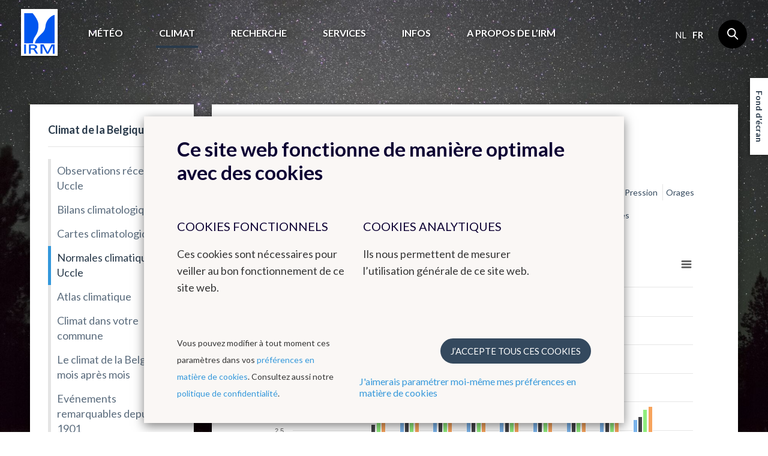

--- FILE ---
content_type: text/html; charset=UTF-8
request_url: https://nocdn.meteo.be/fr/climat/climat-de-la-belgique/normales-climatiques-a-uccle/temperature/temperature-minimale-moyenne
body_size: 7717
content:
<!DOCTYPE html><!--[if lte IE 9]><html class="no-js lt-ie9" lang="fr" data-mustredirect="false" data-default-slug="belgique" data-locale="fr"><![endif]--><!--[if gt IE 9]><!--><html lang="fr" data-mustredirect="false" data-default-slug="belgique" data-locale="fr"><!--<![endif]--><head><script src="/frontend/js/bundle-head.js?v20250829-1211"></script><meta charset="utf-8"><meta http-equiv="X-UA-Compatible" content="IE=edge"><meta name="viewport" content="width=device-width, initial-scale=1, maximum-scale=1, user-scalable=0"/><meta name="apple-itunes-app" content="app-id=393832976" /><link rel="canonical" href="https://www.meteo.be/fr/climat/climat-de-la-belgique/normales-climatiques-a-uccle/temperature/temperature-minimale-moyenne"/><title>IRM - Normales climatiques à Uccle </title><!-- SEO --><meta name="description" content="climate normals page uploaded by scripts from Alain Tuezney"><meta name="robots" content="all"><!-- Open Graph --><meta property="og:title" content="Normales climatiques à Uccle"><meta property="og:site_name" content="KMI"><link rel="shortcut icon" href="/favicon.ico?v20250829-1211" type="image/x-icon"><link rel="icon" type="image/png" sizes="32x32" href="/favicon-32x32.png?v20250829-1211"><link rel="icon" type="image/png" sizes="16x16" href="/favicon-16x16.png?v20250829-1211"><link rel="icon" type="image/png" sizes="192x192" href="/favicon-192x192.png?v20250829-1211"><link rel="apple-touch-icon" type="image/png" sizes="180x180" href="/favicon-180x180.png?v20250829-1211"><link rel="manifest" href="/manifest.json?v20250829-1211"><link rel="mask-icon" href="/safari-pinned-tab.svg?v20250829-1211" color="#0056ef"><meta name="theme-color" content="#ffffff"><link rel="stylesheet" href="/frontend/css/style.css?v20250829-1211" type="text/css" /><link href="//fonts.googleapis.com/css?family=Lato:300,400,700" rel="stylesheet"><!-- Matomo --><script>
  var _paq = window._paq = window._paq || [];
  _paq.push(['trackPageView']);
  _paq.push(['enableLinkTracking']);
  (function() {
    var u="//s.meteo.be/m/";
    _paq.push(['setTrackerUrl', u+'m.action']);
    _paq.push(['setSiteId', '1']);
    var d=document, g=d.createElement('script'), s=d.getElementsByTagName('script')[0];
    g.async=true; g.src=u+'m.js'; s.parentNode.insertBefore(g,s);
  })();
</script><!-- End Matomo Code --><script>dataLayer = [];</script></head><body class=""
              data-nis=""
      data-commune-name=""
      data-region="belgium"
      data-locale="fr"
      data-slug="climat/climat-de-la-belgique/normales-climatiques-a-uccle/temperature/temperature-minimale-moyenne"
      data-default-commune-name="bruxelles"
><!--[if lt IE 10]><div class="outdated"><div class="container"><div class="row"><div class="col-md-12"><h1 class="outdated__title">
                        Vous utilisez un navigateur internet dépassé.
                    </h1><h3 class="outdated__subtitle">
                        Certain contenu pourrait être perdu ou ne pas s&#039;afficher correctement
                    </h3><p class="outdated__description">
                        Nous vous conseillons de mettre votre navigateur à jour.
                    </p><a href="http://browsehappy.com/?locale=fr" target="_blank" class="btn btn--secondary outdated__button">
                        Mettez votre navigateur à jour
                    </a></div></div></div></div><![endif]--><div class="backstretch"><header role="header" class="main-header"><div class="main-header__inner"><a href="/fr" class="main-header__logo"><img src="/frontend/img/general/logo-kmi--fr.svg?v20250829-1211" alt="L&#039;institut Royal Météorologique de Belgique" class="main-header__logo__img"></a><nav role="navigation" class="main-header__nav"><div class="main-header__nav__wrapper"><ul class="primary-nav js-primary-nav"><li class="primary-nav__item class2 "><a href="/fr/meteo" class="primary-nav__item__link">
                                        Météo
                                    </a><ul class="primary-nav__item__sublist"><li class="primary-nav__item__sublist__item"><a href="/fr/meteo/previsions" class="primary-nav__item__sublist__item__link ">
                                                            Prévisions
                                                        </a></li><li class="primary-nav__item__sublist__item"><a href="/fr/meteo/observations" class="primary-nav__item__sublist__item__link ">
                                                            Observations
                                                        </a></li><li class="primary-nav__item__sublist__item"><a href="/fr/meteo/avertissements" class="primary-nav__item__sublist__item__link ">
                                                            Avertissements
                                                        </a></li></ul></li><li class="primary-nav__item class2 primary-nav__item--active"><a href="/fr/climat" class="primary-nav__item__link">
                                        Climat
                                    </a><ul class="primary-nav__item__sublist"><li class="primary-nav__item__sublist__item"><a href="/fr/climat/climat-de-la-belgique" class="primary-nav__item__sublist__item__link primary-nav__item__sublist__item__link--active">
                                                            Climat de la Belgique
                                                        </a></li><li class="primary-nav__item__sublist__item"><a href="/fr/climat/changement-climatique-en-belgique" class="primary-nav__item__sublist__item__link ">
                                                            Changement climatique en Belgique
                                                        </a></li><li class="primary-nav__item__sublist__item"><a href="/fr/climat/climats-dans-le-monde" class="primary-nav__item__sublist__item__link ">
                                                            Climats dans le monde
                                                        </a></li></ul></li><li class="primary-nav__item class2 "><a href="/fr/recherche" class="primary-nav__item__link">
                                        Recherche
                                    </a><ul class="primary-nav__item__sublist"><li class="primary-nav__item__sublist__item"><a href="/fr/recherche/domaines-de-recherche" class="primary-nav__item__sublist__item__link ">
                                                            Domaines de recherche
                                                        </a></li><li class="primary-nav__item__sublist__item"><a href="/fr/recherche/agenda-des-conferences" class="primary-nav__item__sublist__item__link ">
                                                            Agenda des conférences
                                                        </a></li></ul></li><li class="primary-nav__item class2 "><a href="/fr/services" class="primary-nav__item__link">
                                        Services
                                    </a><ul class="primary-nav__item__sublist"><li class="primary-nav__item__sublist__item"><a href="/fr/services/donnees" class="primary-nav__item__sublist__item__link ">
                                                            Données
                                                        </a></li><li class="primary-nav__item__sublist__item"><a href="/fr/services/produits-et-services" class="primary-nav__item__sublist__item__link ">
                                                            Produits et services
                                                        </a></li><li class="primary-nav__item__sublist__item"><a href="/fr/services/applications" class="primary-nav__item__sublist__item__link ">
                                                            Applications
                                                        </a></li><li class="primary-nav__item__sublist__item"><a href="/fr/services/conditions-generales" class="primary-nav__item__sublist__item__link ">
                                                            Conditions générales
                                                        </a></li></ul></li><li class="primary-nav__item class2 "><a href="/fr/infos" class="primary-nav__item__link">
                                        Infos
                                    </a><ul class="primary-nav__item__sublist"><li class="primary-nav__item__sublist__item"><a href="/fr/infos/actualite" class="primary-nav__item__sublist__item__link ">
                                                            Actualité
                                                        </a></li><li class="primary-nav__item__sublist__item"><a href="/fr/infos/newsletter" class="primary-nav__item__sublist__item__link ">
                                                            Newsletter
                                                        </a></li><li class="primary-nav__item__sublist__item"><a href="/fr/infos/dico-meteo" class="primary-nav__item__sublist__item__link ">
                                                            Dico Météo
                                                        </a></li><li class="primary-nav__item__sublist__item"><a href="/fr/infos/faq" class="primary-nav__item__sublist__item__link ">
                                                            FAQ
                                                        </a></li><li class="primary-nav__item__sublist__item"><a href="/fr/infos/publications" class="primary-nav__item__sublist__item__link ">
                                                            Publications
                                                        </a></li><li class="primary-nav__item__sublist__item"><a href="/fr/infos/materiel-educatif" class="primary-nav__item__sublist__item__link ">
                                                            Matériel éducatif sur la météo et le climat
                                                        </a></li></ul></li><li class="primary-nav__item class2 "><a href="/fr/a-propos-irm" class="primary-nav__item__link">
                                        A propos de l’IRM
                                    </a><ul class="primary-nav__item__sublist"><li class="primary-nav__item__sublist__item"><a href="/fr/a-propos-irm/introduction" class="primary-nav__item__sublist__item__link ">
                                                            Les activités de l&#039;IRM
                                                        </a></li><li class="primary-nav__item__sublist__item"><a href="/fr/a-propos-irm/notre-strategie" class="primary-nav__item__sublist__item__link ">
                                                            Notre stratégie
                                                        </a></li><li class="primary-nav__item__sublist__item"><a href="/fr/a-propos-irm/structure" class="primary-nav__item__sublist__item__link ">
                                                            Structure
                                                        </a></li><li class="primary-nav__item__sublist__item"><a href="/fr/a-propos-irm/histoire" class="primary-nav__item__sublist__item__link ">
                                                            Histoire
                                                        </a></li><li class="primary-nav__item__sublist__item"><a href="/fr/a-propos-irm/reseau-d-observation" class="primary-nav__item__sublist__item__link ">
                                                            Réseaux d&#039;observation
                                                        </a></li><li class="primary-nav__item__sublist__item"><a href="/fr/a-propos-irm/management_qualite_environnement" class="primary-nav__item__sublist__item__link ">
                                                            Management : Qualité &amp; Environnement
                                                        </a></li><li class="primary-nav__item__sublist__item"><a href="/fr/a-propos-irm/gender-equality-gender-mainstreaming" class="primary-nav__item__sublist__item__link ">
                                                            Gender equality &amp; gender mainstreaming
                                                        </a></li><li class="primary-nav__item__sublist__item"><a href="/fr/a-propos-irm/informations-juridiques" class="primary-nav__item__sublist__item__link ">
                                                            Informations juridiques
                                                        </a></li><li class="primary-nav__item__sublist__item"><a href="/fr/a-propos-irm/contact" class="primary-nav__item__sublist__item__link ">
                                                            Contact
                                                        </a></li><li class="primary-nav__item__sublist__item"><a href="/fr/a-propos-irm/travailler-a-l-irm" class="primary-nav__item__sublist__item__link ">
                                                            Travailler à l&#039;IRM
                                                        </a></li><li class="primary-nav__item__sublist__item"><a href="/fr/a-propos-irm/liens" class="primary-nav__item__sublist__item__link ">
                                                            Liens
                                                        </a></li></ul></li></ul><aside class="main-header__nav__extra"><div class="language-nav"><nav role="navigation"><a href="/nl/switch-language/2689?nis=21004" data-locale="nl" class="js-language-chooser language-nav__item language-nav__item--link">
                                                    nl
                                                </a><span class="language-nav__item language-nav__item--active">
                                        fr
                                    </span></nav></div><form action="/fr/chercher" class="search"><input name="query" type="search" class="search__input form-control"></form></aside></div></nav><button class="btn main-header__mobile-btn js-mobile-nav-button"><span class="main-header__mobile-btn__text">menu</span><span class="main-header__mobile-btn__icon"><span></span><span></span><span></span><span></span></span></button><form action="/fr/chercher" class="search search--mobile"><input name="query" type="search" class="search__input form-control"></form></div></header><main role="main" class="main-content mobile-nav__content"><div class="container"><div class="row"><div class="col-md-12"><h1 class="page-title">Normales climatiques à Uccle</h1></div></div><div class="row standard-content"><div class="col-md-3"><div class="box"><nav class="sidebar-nav"><ul class="sidebar-nav__list"><li id="subnav-6070" class="sidebar-nav__list__item  sidebar-nav__list__item--active sidebar-nav__list__item--open sidebar-nav__list__item--sublist"><a href="#" class="js-toggle" data-toggle-target="#subnav-6070" data-toggle-class="sidebar-nav__list__item--open">
                                    Climat de la Belgique
                                </a><ul class="sidebar-nav__list__item__sublist"><li class="sidebar-nav__list__item__sublist__item "><a href="/fr/climat/climat-de-la-belgique/observations-uccle">Observations récentes à Uccle</a></li><li class="sidebar-nav__list__item__sublist__item "><a href="/fr/climat/climat-de-la-belgique/bilans-climatologiques">Bilans climatologiques</a></li><li class="sidebar-nav__list__item__sublist__item "><a href="/fr/climat/climat-de-la-belgique/cartes-climatologiques">Cartes climatologiques</a></li><li class="sidebar-nav__list__item__sublist__item  sidebar-nav__list__item__sublist__item--active"><a href="/fr/climat/climat-de-la-belgique/normales-climatiques-a-uccle">Normales climatiques à Uccle</a></li><li class="sidebar-nav__list__item__sublist__item "><a href="/fr/climat/climat-de-la-belgique/atlas-climatique">Atlas climatique</a></li><li class="sidebar-nav__list__item__sublist__item "><a href="/fr/climat/climat-de-la-belgique/climat-dans-votre-commune">Climat dans votre commune</a></li><li class="sidebar-nav__list__item__sublist__item "><a href="/fr/climat/climat-de-la-belgique/mois-apres-mois">Le climat de la Belgique mois après mois</a></li><li class="sidebar-nav__list__item__sublist__item "><a href="/fr/climat/climat-de-la-belgique/evenements-remarquables-depuis-1901">Evénements remarquables depuis 1901</a></li></ul></li><li id="subnav-5956" class="sidebar-nav__list__item  sidebar-nav__list__item--sublist"><a href="#" class="js-toggle" data-toggle-target="#subnav-5956" data-toggle-class="sidebar-nav__list__item--open">
                                    Changement climatique en Belgique
                                </a><ul class="sidebar-nav__list__item__sublist"><li class="sidebar-nav__list__item__sublist__item "><a href="/fr/climat/changement-climatique-en-belgique/a-uccle">Tendances climatiques observées à Uccle</a></li><li class="sidebar-nav__list__item__sublist__item "><a href="/fr/climat/changement-climatique-en-belgique/barres-climatiques-pour-uccle">Barres climatiques pour Uccle</a></li><li class="sidebar-nav__list__item__sublist__item "><a href="/fr/climat/changement-climatique-en-belgique/en-belgique">Tendances observées en Belgique</a></li><li class="sidebar-nav__list__item__sublist__item "><a href="/fr/climat/changement-climatique-en-belgique/le-climat-a-lhorizon-2100">Le climat à l&#039;horizon 2100</a></li><li class="sidebar-nav__list__item__sublist__item "><a href="/fr/climat/changement-climatique-en-belgique/les-rapports-climatiques">Les rapports climatiques</a></li></ul></li><li id="subnav-6072" class="sidebar-nav__list__item  sidebar-nav__list__item--sublist"><a href="#" class="js-toggle" data-toggle-target="#subnav-6072" data-toggle-class="sidebar-nav__list__item--open">
                                    Climats dans le monde
                                </a><ul class="sidebar-nav__list__item__sublist"><li class="sidebar-nav__list__item__sublist__item "><a href="/fr/climat/climats-dans-le-monde/climatogrammes-periode-1991-2020">Climatogrammes periode 1991-2020</a></li><li class="sidebar-nav__list__item__sublist__item "><a href="/fr/climat/climats-dans-le-monde/climatogrammes-periode-1961-1990">Climatogrammes periode 1961-1990</a></li></ul></li></ul></nav></div></div><div class="col-md-9"><div class="box box--content"><h2 class="box__title">Normales climatiques à Uccle</h2><div class="sub-navigation-pp"><nav class="subnav"><section class="subnav__level"><a
                    href="/fr/climat/climat-de-la-belgique/normales-climatiques-a-uccle/generalites"
                    class="subnav__item "
                >
                    Généralités
                </a><a
                    href="/fr/climat/climat-de-la-belgique/normales-climatiques-a-uccle/temperature"
                    class="subnav__item subnav__item--active "
                >
                    Température
                </a><a
                    href="/fr/climat/climat-de-la-belgique/normales-climatiques-a-uccle/precipitations"
                    class="subnav__item "
                >
                    Précipitations
                </a><a
                    href="/fr/climat/climat-de-la-belgique/normales-climatiques-a-uccle/rayonnement-solaire"
                    class="subnav__item "
                >
                    Rayonnement solaire
                </a><a
                    href="/fr/climat/climat-de-la-belgique/normales-climatiques-a-uccle/humidite"
                    class="subnav__item "
                >
                    Humidité
                </a><a
                    href="/fr/climat/climat-de-la-belgique/normales-climatiques-a-uccle/vitesse-du-vent"
                    class="subnav__item "
                >
                    Vitesse du vent
                </a><a
                    href="/fr/climat/climat-de-la-belgique/normales-climatiques-a-uccle/pression"
                    class="subnav__item "
                >
                    Pression
                </a><a
                    href="/fr/climat/climat-de-la-belgique/normales-climatiques-a-uccle/orages"
                    class="subnav__item "
                >
                    Orages
                </a></section><section class="subnav__level"><a
                    href="/fr/climat/climat-de-la-belgique/normales-climatiques-a-uccle/temperature/temperature-moyenne"
                    class="subnav__item "
                >
                    température moyenne
                </a><a
                    href="/fr/climat/climat-de-la-belgique/normales-climatiques-a-uccle/temperature/temperature-maximale-moyenne"
                    class="subnav__item "
                >
                    température maximale moyenne
                </a><a
                    href="/fr/climat/climat-de-la-belgique/normales-climatiques-a-uccle/temperature/temperature-minimale-moyenne"
                    class="subnav__item subnav__item--active "
                >
                    température minimale moyenne
                </a><a
                    href="/fr/climat/climat-de-la-belgique/normales-climatiques-a-uccle/temperature/indices-thermometriques"
                    class="subnav__item "
                >
                    indices thermométriques
                </a></section></nav></div><div class="meteo-store-pp">
    <!-- From cache: false -->
                        <script src="https://www.meteo.be/resources/climatology/js/highcharts_7_2_0.js"></script><script src="https://www.meteo.be/resources/climatology/js/xrange.js"></script><script src="https://www.meteo.be/resources/climatology/js/exporting.js"></script><div id="container" style="min-width: 310px; max-width: 950px; height: 450px; margin: 0 auto"></div><script>


var title="Température minimale moyenne";
var caption="";
var subtitleM='Normales mensuelles';
var subtitleS='Normales saisonnières';
var subtitleY='Normales annuelles';
var threshold=0;
NORMseriesM=[{name:'1961-1990', data: [
  ["janvier", 0.2],
  ["février", 0.5],
  ["mars", 2.3],
  ["avril", 4.5],
  ["mai", 8.1],
  ["juin", 11],
  ["juillet", 12.7],
  ["août", 12.6],
  ["septembre", 10.4],
  ["octobre", 7.5],
  ["novembre", 3.4],
  ["décembre", 1.2]
] },
{name:'1971-2000', data: [
  ["janvier", 0.8],
  ["février", 0.8],
  ["mars", 3],
  ["avril", 4.8],
  ["mai", 8.6],
  ["juin", 11.1],
  ["juillet", 13.3],
  ["août", 13.1],
  ["septembre", 10.6],
  ["octobre", 7.4],
  ["novembre", 3.7],
  ["décembre", 2]
] },
{name:'1981-2010', data: [
  ["janvier", 0.9],
  ["février", 1],
  ["mars", 3.4],
  ["avril", 5.5],
  ["mai", 9],
  ["juin", 11.6],
  ["juillet", 13.8],
  ["août", 13.5],
  ["septembre", 11.1],
  ["octobre", 7.9],
  ["novembre", 4.3],
  ["décembre", 1.7]
] },
{name:'1991-2020', data: [
  ["janvier", 1.4],
  ["février", 1.5],
  ["mars", 3.5],
  ["avril", 6],
  ["mai", 9.2],
  ["juin", 12],
  ["juillet", 14.1],
  ["août", 13.9],
  ["septembre", 11.3],
  ["octobre", 8.1],
  ["novembre", 4.6],
  ["décembre", 2.1]
] }];
 
 NORMseriesS=[{name:'1961-1990', data: [
  ["hiver", 0.6],
  ["printemps", 5],
  ["été", 12.1],
  ["automne", 7.1]
] },
{name:'1971-2000', data: [
  ["hiver", 1.1],
  ["printemps", 5.5],
  ["été", 12.5],
  ["automne", 7.2]
] },
{name:'1981-2010', data: [
  ["hiver", 1.2],
  ["printemps", 6],
  ["été", 13],
  ["automne", 7.7]
] },
{name:'1991-2020', data: [
  ["hiver", 1.6],
  ["printemps", 6.2],
  ["été", 13.4],
  ["automne", 8]
] }];
 
 NORMseriesY=[{name:'1961-1990', data: [
  ["année", 6.2]
] },
{name:'1971-2000', data: [
  ["année", 6.6]
] },
{name:'1981-2010', data: [
  ["année", 7]
] },
{name:'1991-2020', data: [
  ["année", 7.3]
] }];
     

var units=' ' + '°C';
Highcharts.chart('container', {
  chart: {type: 'column', zoomType: 'y', events: {
          load: function(event) {
               this.renderer.image('/frontend/img/general/logo-kmi--fr.svg',10,0,34,40).add();
               try{ this.exportSVGElements[2].setState(2)} catch{};
        }}},
  title: {text: title, align:'left', x:70, margin:30},
  caption: {text: caption, align: 'left', x: 0},
  plotOptions: {column : { threshold: threshold}},
  xAxis: [{type: 'category', crosshair: true}],
  yAxis: [{title: {text: units}}],
  tooltip: {shared: true, valueSuffix: units},
  legend: {layout: 'horizontal', align: 'center', verticalAlign: 'bottom', floating: false, backgroundColor: (Highcharts.theme && Highcharts.theme.legendBackgroundColor) || 'rgba(255,255,255,0.25)'},
  series: NORMseriesM, 
  credits: { enabled: false},
  exporting: {
          buttons: {
            contextButton: {enabled: true},
            customButton1: {align:'left', x:70, y:20, text: subtitleM, onclick: function () {
                this.update({series: NORMseriesM});
                this.exportSVGElements[2].setState(2);
                this.exportSVGElements[4].setState(0);
                this.exportSVGElements[6].setState(0);
              }, theme: {states: {select: {fill: '#ffffff00'}}}
            },
            customButton2: {align:'left', x:220, y:20, text: subtitleS, onclick: function () {
                this.update({series: NORMseriesS});
                this.exportSVGElements[2].setState(0);
                this.exportSVGElements[4].setState(2);
                this.exportSVGElements[6].setState(0);
              }, theme: {states: {select: {fill: '#ffffff00'}}}
              },
            customButton3: {align:'left', x:370, y:20, text: subtitleY, onclick: function () {
                this.update({series: NORMseriesY});
                this.exportSVGElements[2].setState(0);
                this.exportSVGElements[4].setState(0);
                this.exportSVGElements[6].setState(2);
              }, theme: {states: {select: {fill: '#ffffff00'}}}
              }
          }
        }
});


</script>
            </div></div></div></div></div></main><div class="js-backstretch backstretch__image "><noscript>
<!-- From cache: true -->
<img src="/Background/reshaped/2000/unsplash/renden-yoder-nDW08kYbqOU-unsplash_edited.jpg?v20250829-1211" class="office__picture__img" loading="lazy" decoding="async">
</noscript></div></div><footer role="footer" class="footer mobile-nav__content"><section class="app-footer"><div class="container"><div class="row"><div class="col-sm-12"><div class="app-footer__content"><h2 class="app-footer__content__title">Téléchargez notre application</h2><ul class="list-reset app-footer__content__list"><li class="app-footer__content__list__item"><i class="icon icon--check app-footer__content__list__item__icon"></i><p class="app-footer__content__list__item__text">
                                Les prévisions toujours à portée de main
                            </p></li><li class="app-footer__content__list__item"><i class="icon icon--check app-footer__content__list__item__icon"></i><p class="app-footer__content__list__item__text">
                                Recevez des avertissements en cas d&#039;orage
                            </p></li><li class="app-footer__content__list__item"><i class="icon icon--check app-footer__content__list__item__icon"></i><p class="app-footer__content__list__item__text">
                                Evitez les averses grâce aux images radar
                            </p></li></ul><div class="app-footer__content__applinks"><a href="https://itunes.apple.com/be/app/meteo.be/id393832976" class="app-footer__content__applinks__link"><img src="/frontend/img/footer/app-store.svg?v20250829-1211" alt="Download in de App Store" loading="lazy" decoding="async"></a><a href="https://play.google.com/store/apps/details?id=be.irm.kmi.meteo&amp;hl=fr" class="app-footer__content__applinks__link"><img src="/frontend/img/footer/google-play.svg?v20250829-1211" alt="Get it on Google play" loading="lazy" decoding="async"></a></div></div><div class="app-footer__preview"><img src="/frontend/img/footer/app-fr.png?v20250829-1211" alt="" class="app-footer__preview__img" loading="lazy" decoding="async"></div></div></div></div></section><section class="main-footer"><div class="container"><div class="row"><div class="col-md-2 col-sm-3"><nav class="footer-nav"><h6 class="footer-nav__title"><a href="/fr" class="footer-nav__title__link">Météo</a></h6><a href="/fr/meteo/previsions/meteo-pour-les-prochains-jours" class="footer-nav__item">
                                        Prévisions
                                    </a><a href="/fr/meteo/observations/belgique" class="footer-nav__item">
                                        Observations
                                    </a><a href="/fr/meteo/avertissements/carte-de-belgique" class="footer-nav__item">
                                        Avertissements
                                    </a></nav></div><div class="col-md-2 col-sm-3"><nav class="footer-nav"><h6 class="footer-nav__title"><a href="/fr/climat" class="footer-nav__title__link">Climat</a></h6><a href="/fr/climat/climat-de-la-belgique/cartes-climatologiques" class="footer-nav__item">
                                        Cartes climatologiques
                                    </a><a href="/fr/climat/climat-de-la-belgique/bilans-climatologiques" class="footer-nav__item">
                                        Bilans climatologiques
                                    </a><a href="/fr/climat/changement-climatique-en-belgique/le-climat-a-lhorizon-2100" class="footer-nav__item"></a><a href="/fr/climat/climat-de-la-belgique/atlas-climatique" class="footer-nav__item"></a></nav></div><div class="col-md-2 col-sm-3"><nav class="footer-nav"><h6 class="footer-nav__title"><a href="#" class="footer-nav__title__link">Autres sites web de l&#039;IRM</a></h6><a href="http://dourbes.meteo.be/fr/" class="footer-nav__item">
                                        Centre de Physique du Globe
                                    </a><a href="http://radar.meteo.be/fr/1395317-Radar+et+detection+de+la+foudre.html" class="footer-nav__item">
                                        Groupe radar et détéction de la foudre
                                    </a><a href="https://ozone.meteo.be/" class="footer-nav__item">
                                        Ozone
                                    </a><a href="https://remotesensing.meteo.be/" class="footer-nav__item">
                                        Remote Sensing
                                    </a><a href="http://climdyn.meteo.be/" class="footer-nav__item">
                                        Climate Dynamics
                                    </a><a href="http://hydroland.meteo.be" class="footer-nav__item">
                                        Hydroland
                                    </a></nav></div><div class="col-md-2 col-sm-3"><nav class="footer-nav"><h6 class="footer-nav__title"><a href="/fr/a-propos-irm/liens" class="footer-nav__title__link">Liens</a></h6><a href="/fr/a-propos-irm/liens" class="footer-nav__item"></a><a href="/fr/a-propos-irm/liens" class="footer-nav__item">
                                        Organisations internationales
                                    </a><a href="/fr/a-propos-irm/liens" class="footer-nav__item">
                                        Organisations nationales
                                    </a><a href="/fr/a-propos-irm/liens" class="footer-nav__item">
                                        Instituts scientifiques fédéraux
                                    </a></nav></div><div class="col-md-2 col-sm-3"><nav class="footer-nav"><h6 class="footer-nav__title"><a href="/fr/a-propos-irm/travailler-a-l-irm" class="footer-nav__title__link">Travailler à l&#039;IRM</a></h6><a href="/fr/a-propos-irm/travailler-a-l-irm/offres-demploi" class="footer-nav__item">
                                        Offres d&#039;emploi
                                    </a><a href="/fr/a-propos-irm/travailler-a-l-irm" class="footer-nav__item">
                                        Stages
                                    </a></nav></div><div class="col-md-2 col-sm-3"><nav class="footer-nav"><h6 class="footer-nav__title"><a href="#" class="footer-nav__title__link">Contact</a></h6><a href="/fr/a-propos-irm/contact/contacter-l-irm" class="footer-nav__item">
                                        Comment contacter l&#039;IRM
                                    </a><a href="https://www.instagram.com/kmi_irm/" class="footer-nav__item">
                                        Instagram
                                    </a><a href="https://www.facebook.com/www.meteo.be" class="footer-nav__item">
                                        Facebook
                                    </a><a href="https://www.linkedin.com/company/kmi-irm-rmi" class="footer-nav__item">
                                        LinkedIn
                                    </a><a href="https://bsky.app/profile/meteobe.bsky.social" class="footer-nav__item">
                                        Bluesky
                                    </a></nav></div></div></div></section><section class="sub-footer--kmi"><div class="container"><div class="row"><div class="col-md-9 col-sm-9"><img src="/frontend/img/general/logo-kmi--fr.svg?v20250829-1211" alt="" class="sub-footer--kmi__logo" loading="lazy" decoding="async"><p class="sub-footer--kmi__text">
                        L&#039;Institut Royal Météorologique offre un service fiable, au public et aux autorités, basé sur la recherche, l&#039;innovation et la continuité.
L&#039;IRM est un institut écodynamique grâce à son ECO-label 3 étoiles et sa certification de management environnemental EMAS ainsi qu&#039;ISO9001.
                    </p></div><div class="col-md-3 col-sm-3"><div class="footer-social"><h6 class="footer-social__title">Suivez-nous</h6><a href="https://www.facebook.com/www.meteo.be" class="footer-social__links" target="_blank"><i class="icon icon--facebook footer-social__links__icon"></i></a><a href="https://twitter.com/meteobefr" class="footer-social__links" target="_blank"><i class="icon icon--twitter footer-social__links__icon"></i></a><a href="https://www.instagram.com/kmi_irm/" class="footer-social__links" target="_blank"><i class="icon icon--instagram footer-social__links__icon"></i></a></div></div></div></div></section><section class="sub-footer"><div class="container"><div class="sub-footer__inner"><div class="sub-footer__info"><p class="sub-footer__info__time">
                        &copy; IRM 2026
                    </p></div><ul class="sub-footer__nav__list"><li class="sub-footer__nav__list__item"><a href="/fr/a-propos-irm/informations-juridiques/conditions-d-utilisation" class="" >Conditions d&#039;utilisation</a></li><li class="sub-footer__nav__list__item"><a href="/fr/a-propos-irm/informations-juridiques/declaration-de-confidentialite" class="" >RGPD</a></li><li class="sub-footer__nav__list__item"><a href="/fr/a-propos-irm/informations-juridiques/declaration-daccessibilite" class="" >Déclaration d&#039;accessibilité</a></li></ul><ul class="sub-footer__nav__list"><li class="sub-footer__nav__list__item"><a class="js-kmcc-extended-modal-button" data-target="legal_privacy_policy" data-url="/fr/legal/modal/legal_privacy_policy" >
                                        Politique de confidentialité
                                    </a></li><li class="sub-footer__nav__list__item"><a class="js-kmcc-extended-modal-button" data-target="legal_cookie_preferences" data-url="/fr/legal/modal/legal_cookie_preferences" >
                                        Préférences en matière de cookies
                                    </a></li></ul><p class="sub-footer__credentials">
                    Créé par <a href="http://www.kunstmaan.be" target="_blank" class="sub-footer__credentials__link"><i class="icon icon--kuma sub-footer__credentials__icon"></i></a></p><div class="sub-footer__partners"><a href="http://www.belspo.be/" target="_blank" class="sub-footer__partners__link"><img src="/frontend/img/footer/belspo-logo.png?v20250829-1211" alt="belspo logo" class="sub-footer__partners__link__img" loading="lazy" decoding="async"></a><a href="http://www.belgium.be/" target="_blank" class="sub-footer__partners__link"><img src="/frontend/img/footer/be-logo.png?v20250829-1211" alt="be logo" class="sub-footer__partners__link__img" loading="lazy" decoding="async"></a></div></div></div></section></footer><button type="button" class="btn backstretch__button" data-toggle="modal" data-target="#backstretch-options">
    Fond d&#039;écran
</button><div class="modal js-modal" id="backstretch-options" tabindex="-1" role="dialog" aria-hidden="true"><div class="modal-dialog" role="document"><button type="button" class="modal__close" data-dismiss="modal" aria-label="Close"><i class="icon icon--cross"></i></button><div class="modal-content box"><div class="modal-header"><h4 class="modal-title" id="myModalLabel">
                    Fond d&#039;écran
                </h4></div><div class="modal-body"><p>Vous n&#039;aimez pas notre image de fond? Pas de problème; il vous suffit de cocher la case ci-dessous pour désactiver cette image </p><a target="_blank" class="js-download-backstretch" href="">
                    Télécharger le fond d&#039;écran
                </a></div><div class="modal-footer"><div class="checkbox"><input id="backstretch-checkbox" title="hide" type="checkbox" name="hide" value="hide" class="js-backstretch-input"><label for="backstretch-checkbox">
                        Cacher le fond d&#039;écran
                    </label></div></div></div></div></div><script src="/frontend/js/bundle-app.js?v20250829-1211"></script><script src="https://www.google.com/recaptcha/api.js?hl=fr"></script><div class="modal-backdrop js-modal-backdrop"></div><kuma-cookie-bar>
<!-- START of Kunstmaan cookie bar --><div id="kmcc-backdrop" class="kmcc-backdrop"></div><div id="kmcc-cookie-bar" class="kmcc-cookie-bar">    <div class="kmcc-container">        <h2>Ce site web fonctionne de manière optimale avec des cookies</h2>        <div class="kmcc-row">                            <div class="kmcc-col js-kmcc-collapsible-content">                    <h5 class="kmcc-collapsible-content__title js-kmcc-collapsible-content__title">                        <span>Cookies fonctionnels</span>                        <svg class="icon icon--chevron--down kmcc-collapsible-content__title__icon">                            <use xlink:href="/frontend/img/legal/svg/symbol-defs.svg#icon--chevron--down"></use>                        </svg>                    </h5>                                            <div class="kmcc-collapsible-content__content-container">                            <div class="kmcc-collapsible-content__content js-kmcc-collapsible-content__content">                                <p>Ces cookies sont nécessaires pour veiller au bon fonctionnement de ce site web.</p>                            </div>                        </div>                                    </div>                            <div class="kmcc-col js-kmcc-collapsible-content">                    <h5 class="kmcc-collapsible-content__title js-kmcc-collapsible-content__title">                        <span>Cookies analytiques</span>                        <svg class="icon icon--chevron--down kmcc-collapsible-content__title__icon">                            <use xlink:href="/frontend/img/legal/svg/symbol-defs.svg#icon--chevron--down"></use>                        </svg>                    </h5>                                            <div class="kmcc-collapsible-content__content-container">                            <div class="kmcc-collapsible-content__content js-kmcc-collapsible-content__content">                                <p>Ils nous permettent de mesurer l’utilisation générale de ce site web.</p>                            </div>                        </div>                                    </div>                    </div>        <div class="kmcc-cookie-bar__footer">            <div class="kmcc-cookie-bar__footer__preferences">                                                <div class="kmcc-cookie-bar__footer__preferences__first"><p>Vous pouvez modifier à tout moment ces paramètres dans vos <a class="js-kmcc-extended-modal-button" data-url="/fr/legal/modal/legal_cookie_preferences">préférences en matière de cookies</a>. Consultez aussi notre <a class="js-kmcc-extended-modal-button" data-target="legal_privacy_policy" data-url="/fr/legal/modal/legal_privacy_policy">politique de confidentialité</a>.</p></div><div class="kmcc-cookie-bar__footer__preferences__first--mobile"><a class="js-kmcc-extended-modal-button" data-target="legal_privacy_policy" data-url="/fr/legal/modal/legal_privacy_policy">politique de confidentialité</a></div>                <div class="kmcc-cookie-bar__footer__preferences__second">                    <a id="kmcc-accept-all-cookies"    class="btn btn--primary kmcc-btn kmcc-btn--spaced"    href="#"    data-href="/fr/legal/toggle-all-cookies">    J’accepte tous ces cookies</a>                    <a class="js-kmcc-extended-modal-button" data-target="legal_cookie_preferences" data-url="/fr/legal/modal/legal_cookie_preferences">                        J'aimerais paramétrer moi-même mes préférences en matière de cookies                    </a>                </div>            </div>        </div>    </div></div> <input type="hidden" id="kmcc-modal-content-url" value="/fr/legal/modal/legal_cookie_preferences"><div id="kmcc-cookie-modal" class="kmcc-cookie-modal legal-modal--narrow">        <svg id="kmcc-cookie-modal__close-button"     class="icon icon--cross svg-parent kmcc-btn-close-modal">    <use xlink:href="/frontend/img/legal/svg/symbol-defs.svg#icon--cross"></use></svg>        <div id="kmcc-modal-content" class="kmcc-cookie-modal__content">        <div id="kmcc-modal-content-wrapper">                </div>    </div>        <div class="kmcc-cookie-modal__detail-view">                <a href="#" id="kmcc-close-detail" class="kmcc-btn-close-detail">    <svg class="icon icon--chevron--down kmcc-btn-close-detail__icon">    <use xlink:href="/frontend/img/legal/svg/symbol-defs.svg#icon--chevron--down"></use></svg>    <span class="kmcc-btn-close-detail__text">        retour    </span></a>        <div id="kmcc-detail-content" class="kmcc-cookie-modal__detail-view__content-wrapper">                                </div>    </div></div> <div id="kmcc-notification" class="kmcc-notification">    <p class="kmcc-notification__content">        Cookies enregistrés    </p></div><!-- END of Kunstmaan cookie bar -->
</kuma-cookie-bar></body></html>

--- FILE ---
content_type: text/css
request_url: https://nocdn.meteo.be/frontend/css/style.css?v20250829-1211
body_size: 44903
content:
@charset "UTF-8";
/*! normalize.css v3.0.3 | MIT License | github.com/necolas/normalize.css */html{font-family:sans-serif;-ms-text-size-adjust:100%;-webkit-text-size-adjust:100%}body{margin:0}article,aside,details,figcaption,figure,footer,header,hgroup,main,menu,nav,section,summary{display:block}audio,canvas,progress,video{display:inline-block;vertical-align:baseline}audio:not([controls]){display:none;height:0}[hidden],template{display:none}a{background-color:transparent}a:active,a:hover{outline:0}abbr[title]{border-bottom:none;text-decoration:underline;text-decoration:underline dotted}b,strong{font-weight:700}dfn{font-style:italic}h1{font-size:2em;margin:.67em 0}mark{background:#ff0;color:#000}small{font-size:80%}sub,sup{font-size:75%;line-height:0;position:relative;vertical-align:baseline}sup{top:-.5em}sub{bottom:-.25em}img{border:0}svg:not(:root){overflow:hidden}figure{margin:1em 40px}hr{box-sizing:content-box;height:0}pre{overflow:auto}code,kbd,pre,samp{font-family:monospace,monospace;font-size:1em}button,input,optgroup,select,textarea{color:inherit;font:inherit;margin:0}button{overflow:visible}button,select{text-transform:none}button,html input[type=button],input[type=reset],input[type=submit]{-webkit-appearance:button;cursor:pointer}button[disabled],html input[disabled]{cursor:default}button::-moz-focus-inner,input::-moz-focus-inner{border:0;padding:0}input{line-height:normal}input[type=checkbox],input[type=radio]{box-sizing:border-box;padding:0}input[type=number]::-webkit-inner-spin-button,input[type=number]::-webkit-outer-spin-button{height:auto}input[type=search]{-webkit-appearance:textfield;box-sizing:content-box}input[type=search]::-webkit-search-cancel-button,input[type=search]::-webkit-search-decoration{-webkit-appearance:none}fieldset{border:1px solid silver;margin:0 2px;padding:.35em .625em .75em}legend{border:0;padding:0}textarea{overflow:auto}optgroup{font-weight:700}table{border-collapse:collapse;border-spacing:0}td,th{padding:0}.container{padding-right:15px;padding-left:15px;margin-right:auto;margin-left:auto}.container:after,.container:before{display:table;content:" "}.container:after{clear:both}@media (min-width:768px){.container{width:100%}}@media (min-width:992px){.container{width:100%}}@media (min-width:1200px){.container{width:1210px}}.container-fluid{padding-right:15px;padding-left:15px;margin-right:auto;margin-left:auto}.container-fluid:after,.container-fluid:before{display:table;content:" "}.container-fluid:after{clear:both}.row{margin-right:-15px;margin-left:-15px}.row:after,.row:before{display:table;content:" "}.row:after{clear:both}.row-no-gutters{margin-right:0;margin-left:0}.row-no-gutters [class*=col-]{padding-right:0;padding-left:0}.col-lg-1,.col-lg-2,.col-lg-3,.col-lg-4,.col-lg-5,.col-lg-6,.col-lg-7,.col-lg-8,.col-lg-9,.col-lg-10,.col-lg-11,.col-lg-12,.col-md-1,.col-md-2,.col-md-3,.col-md-4,.col-md-5,.col-md-6,.col-md-7,.col-md-8,.col-md-9,.col-md-10,.col-md-11,.col-md-12,.col-sm-1,.col-sm-2,.col-sm-3,.col-sm-4,.col-sm-5,.col-sm-6,.col-sm-7,.col-sm-8,.col-sm-9,.col-sm-10,.col-sm-11,.col-sm-12,.col-xs-1,.col-xs-2,.col-xs-3,.col-xs-4,.col-xs-5,.col-xs-6,.col-xs-7,.col-xs-8,.col-xs-9,.col-xs-10,.col-xs-11,.col-xs-12{position:relative;min-height:1px;padding-right:15px;padding-left:15px}.col-xs-1,.col-xs-2,.col-xs-3,.col-xs-4,.col-xs-5,.col-xs-6,.col-xs-7,.col-xs-8,.col-xs-9,.col-xs-10,.col-xs-11,.col-xs-12{float:left}.col-xs-1{width:8.33333%}.col-xs-2{width:16.66667%}.col-xs-3{width:25%}.col-xs-4{width:33.33333%}.col-xs-5{width:41.66667%}.col-xs-6{width:50%}.col-xs-7{width:58.33333%}.col-xs-8{width:66.66667%}.col-xs-9{width:75%}.col-xs-10{width:83.33333%}.col-xs-11{width:91.66667%}.col-xs-12{width:100%}.col-xs-pull-0{right:auto}.col-xs-pull-1{right:8.33333%}.col-xs-pull-2{right:16.66667%}.col-xs-pull-3{right:25%}.col-xs-pull-4{right:33.33333%}.col-xs-pull-5{right:41.66667%}.col-xs-pull-6{right:50%}.col-xs-pull-7{right:58.33333%}.col-xs-pull-8{right:66.66667%}.col-xs-pull-9{right:75%}.col-xs-pull-10{right:83.33333%}.col-xs-pull-11{right:91.66667%}.col-xs-pull-12{right:100%}.col-xs-push-0{left:auto}.col-xs-push-1{left:8.33333%}.col-xs-push-2{left:16.66667%}.col-xs-push-3{left:25%}.col-xs-push-4{left:33.33333%}.col-xs-push-5{left:41.66667%}.col-xs-push-6{left:50%}.col-xs-push-7{left:58.33333%}.col-xs-push-8{left:66.66667%}.col-xs-push-9{left:75%}.col-xs-push-10{left:83.33333%}.col-xs-push-11{left:91.66667%}.col-xs-push-12{left:100%}.col-xs-offset-0{margin-left:0}.col-xs-offset-1{margin-left:8.33333%}.col-xs-offset-2{margin-left:16.66667%}.col-xs-offset-3{margin-left:25%}.col-xs-offset-4{margin-left:33.33333%}.col-xs-offset-5{margin-left:41.66667%}.col-xs-offset-6{margin-left:50%}.col-xs-offset-7{margin-left:58.33333%}.col-xs-offset-8{margin-left:66.66667%}.col-xs-offset-9{margin-left:75%}.col-xs-offset-10{margin-left:83.33333%}.col-xs-offset-11{margin-left:91.66667%}.col-xs-offset-12{margin-left:100%}@media (min-width:768px){.col-sm-1,.col-sm-2,.col-sm-3,.col-sm-4,.col-sm-5,.col-sm-6,.col-sm-7,.col-sm-8,.col-sm-9,.col-sm-10,.col-sm-11,.col-sm-12{float:left}.col-sm-1{width:8.33333%}.col-sm-2{width:16.66667%}.col-sm-3{width:25%}.col-sm-4{width:33.33333%}.col-sm-5{width:41.66667%}.col-sm-6{width:50%}.col-sm-7{width:58.33333%}.col-sm-8{width:66.66667%}.col-sm-9{width:75%}.col-sm-10{width:83.33333%}.col-sm-11{width:91.66667%}.col-sm-12{width:100%}.col-sm-pull-0{right:auto}.col-sm-pull-1{right:8.33333%}.col-sm-pull-2{right:16.66667%}.col-sm-pull-3{right:25%}.col-sm-pull-4{right:33.33333%}.col-sm-pull-5{right:41.66667%}.col-sm-pull-6{right:50%}.col-sm-pull-7{right:58.33333%}.col-sm-pull-8{right:66.66667%}.col-sm-pull-9{right:75%}.col-sm-pull-10{right:83.33333%}.col-sm-pull-11{right:91.66667%}.col-sm-pull-12{right:100%}.col-sm-push-0{left:auto}.col-sm-push-1{left:8.33333%}.col-sm-push-2{left:16.66667%}.col-sm-push-3{left:25%}.col-sm-push-4{left:33.33333%}.col-sm-push-5{left:41.66667%}.col-sm-push-6{left:50%}.col-sm-push-7{left:58.33333%}.col-sm-push-8{left:66.66667%}.col-sm-push-9{left:75%}.col-sm-push-10{left:83.33333%}.col-sm-push-11{left:91.66667%}.col-sm-push-12{left:100%}.col-sm-offset-0{margin-left:0}.col-sm-offset-1{margin-left:8.33333%}.col-sm-offset-2{margin-left:16.66667%}.col-sm-offset-3{margin-left:25%}.col-sm-offset-4{margin-left:33.33333%}.col-sm-offset-5{margin-left:41.66667%}.col-sm-offset-6{margin-left:50%}.col-sm-offset-7{margin-left:58.33333%}.col-sm-offset-8{margin-left:66.66667%}.col-sm-offset-9{margin-left:75%}.col-sm-offset-10{margin-left:83.33333%}.col-sm-offset-11{margin-left:91.66667%}.col-sm-offset-12{margin-left:100%}}@media (min-width:992px){.col-md-1,.col-md-2,.col-md-3,.col-md-4,.col-md-5,.col-md-6,.col-md-7,.col-md-8,.col-md-9,.col-md-10,.col-md-11,.col-md-12{float:left}.col-md-1{width:8.33333%}.col-md-2{width:16.66667%}.col-md-3{width:25%}.col-md-4{width:33.33333%}.col-md-5{width:41.66667%}.col-md-6{width:50%}.col-md-7{width:58.33333%}.col-md-8{width:66.66667%}.col-md-9{width:75%}.col-md-10{width:83.33333%}.col-md-11{width:91.66667%}.col-md-12{width:100%}.col-md-pull-0{right:auto}.col-md-pull-1{right:8.33333%}.col-md-pull-2{right:16.66667%}.col-md-pull-3{right:25%}.col-md-pull-4{right:33.33333%}.col-md-pull-5{right:41.66667%}.col-md-pull-6{right:50%}.col-md-pull-7{right:58.33333%}.col-md-pull-8{right:66.66667%}.col-md-pull-9{right:75%}.col-md-pull-10{right:83.33333%}.col-md-pull-11{right:91.66667%}.col-md-pull-12{right:100%}.col-md-push-0{left:auto}.col-md-push-1{left:8.33333%}.col-md-push-2{left:16.66667%}.col-md-push-3{left:25%}.col-md-push-4{left:33.33333%}.col-md-push-5{left:41.66667%}.col-md-push-6{left:50%}.col-md-push-7{left:58.33333%}.col-md-push-8{left:66.66667%}.col-md-push-9{left:75%}.col-md-push-10{left:83.33333%}.col-md-push-11{left:91.66667%}.col-md-push-12{left:100%}.col-md-offset-0{margin-left:0}.col-md-offset-1{margin-left:8.33333%}.col-md-offset-2{margin-left:16.66667%}.col-md-offset-3{margin-left:25%}.col-md-offset-4{margin-left:33.33333%}.col-md-offset-5{margin-left:41.66667%}.col-md-offset-6{margin-left:50%}.col-md-offset-7{margin-left:58.33333%}.col-md-offset-8{margin-left:66.66667%}.col-md-offset-9{margin-left:75%}.col-md-offset-10{margin-left:83.33333%}.col-md-offset-11{margin-left:91.66667%}.col-md-offset-12{margin-left:100%}}@media (min-width:1200px){.col-lg-1,.col-lg-2,.col-lg-3,.col-lg-4,.col-lg-5,.col-lg-6,.col-lg-7,.col-lg-8,.col-lg-9,.col-lg-10,.col-lg-11,.col-lg-12{float:left}.col-lg-1{width:8.33333%}.col-lg-2{width:16.66667%}.col-lg-3{width:25%}.col-lg-4{width:33.33333%}.col-lg-5{width:41.66667%}.col-lg-6{width:50%}.col-lg-7{width:58.33333%}.col-lg-8{width:66.66667%}.col-lg-9{width:75%}.col-lg-10{width:83.33333%}.col-lg-11{width:91.66667%}.col-lg-12{width:100%}.col-lg-pull-0{right:auto}.col-lg-pull-1{right:8.33333%}.col-lg-pull-2{right:16.66667%}.col-lg-pull-3{right:25%}.col-lg-pull-4{right:33.33333%}.col-lg-pull-5{right:41.66667%}.col-lg-pull-6{right:50%}.col-lg-pull-7{right:58.33333%}.col-lg-pull-8{right:66.66667%}.col-lg-pull-9{right:75%}.col-lg-pull-10{right:83.33333%}.col-lg-pull-11{right:91.66667%}.col-lg-pull-12{right:100%}.col-lg-push-0{left:auto}.col-lg-push-1{left:8.33333%}.col-lg-push-2{left:16.66667%}.col-lg-push-3{left:25%}.col-lg-push-4{left:33.33333%}.col-lg-push-5{left:41.66667%}.col-lg-push-6{left:50%}.col-lg-push-7{left:58.33333%}.col-lg-push-8{left:66.66667%}.col-lg-push-9{left:75%}.col-lg-push-10{left:83.33333%}.col-lg-push-11{left:91.66667%}.col-lg-push-12{left:100%}.col-lg-offset-0{margin-left:0}.col-lg-offset-1{margin-left:8.33333%}.col-lg-offset-2{margin-left:16.66667%}.col-lg-offset-3{margin-left:25%}.col-lg-offset-4{margin-left:33.33333%}.col-lg-offset-5{margin-left:41.66667%}.col-lg-offset-6{margin-left:50%}.col-lg-offset-7{margin-left:58.33333%}.col-lg-offset-8{margin-left:66.66667%}.col-lg-offset-9{margin-left:75%}.col-lg-offset-10{margin-left:83.33333%}.col-lg-offset-11{margin-left:91.66667%}.col-lg-offset-12{margin-left:100%}}table{background-color:transparent}table col[class*=col-]{position:static;display:table-column;float:none}table td[class*=col-],table th[class*=col-]{position:static;display:table-cell;float:none}caption{padding-top:8px;padding-bottom:8px;color:#777}caption,th{text-align:left}.table{width:100%;max-width:100%;margin-bottom:20px}.table>tbody>tr>td,.table>tbody>tr>th,.table>tfoot>tr>td,.table>tfoot>tr>th,.table>thead>tr>td,.table>thead>tr>th{padding:8px;line-height:1.42857;vertical-align:top;border-top:1px solid #ddd}.table>thead>tr>th{vertical-align:bottom;border-bottom:2px solid #ddd}.table>caption+thead>tr:first-child>td,.table>caption+thead>tr:first-child>th,.table>colgroup+thead>tr:first-child>td,.table>colgroup+thead>tr:first-child>th,.table>thead:first-child>tr:first-child>td,.table>thead:first-child>tr:first-child>th{border-top:0}.table>tbody+tbody{border-top:2px solid #ddd}.table .table{background-color:#fff}.table-condensed>tbody>tr>td,.table-condensed>tbody>tr>th,.table-condensed>tfoot>tr>td,.table-condensed>tfoot>tr>th,.table-condensed>thead>tr>td,.table-condensed>thead>tr>th{padding:5px}.table-bordered,.table-bordered>tbody>tr>td,.table-bordered>tbody>tr>th,.table-bordered>tfoot>tr>td,.table-bordered>tfoot>tr>th,.table-bordered>thead>tr>td,.table-bordered>thead>tr>th{border:1px solid #ddd}.table-bordered>thead>tr>td,.table-bordered>thead>tr>th{border-bottom-width:2px}.table-striped>tbody>tr:nth-of-type(odd){background-color:#f9f9f9}.table-hover>tbody>tr:hover,.table>tbody>tr.active>td,.table>tbody>tr.active>th,.table>tbody>tr>td.active,.table>tbody>tr>th.active,.table>tfoot>tr.active>td,.table>tfoot>tr.active>th,.table>tfoot>tr>td.active,.table>tfoot>tr>th.active,.table>thead>tr.active>td,.table>thead>tr.active>th,.table>thead>tr>td.active,.table>thead>tr>th.active{background-color:#f5f5f5}.table-hover>tbody>tr.active:hover>td,.table-hover>tbody>tr.active:hover>th,.table-hover>tbody>tr:hover>.active,.table-hover>tbody>tr>td.active:hover,.table-hover>tbody>tr>th.active:hover{background-color:#e8e8e8}.table>tbody>tr.success>td,.table>tbody>tr.success>th,.table>tbody>tr>td.success,.table>tbody>tr>th.success,.table>tfoot>tr.success>td,.table>tfoot>tr.success>th,.table>tfoot>tr>td.success,.table>tfoot>tr>th.success,.table>thead>tr.success>td,.table>thead>tr.success>th,.table>thead>tr>td.success,.table>thead>tr>th.success{background-color:#dff0d8}.table-hover>tbody>tr.success:hover>td,.table-hover>tbody>tr.success:hover>th,.table-hover>tbody>tr:hover>.success,.table-hover>tbody>tr>td.success:hover,.table-hover>tbody>tr>th.success:hover{background-color:#d0e9c6}.table>tbody>tr.info>td,.table>tbody>tr.info>th,.table>tbody>tr>td.info,.table>tbody>tr>th.info,.table>tfoot>tr.info>td,.table>tfoot>tr.info>th,.table>tfoot>tr>td.info,.table>tfoot>tr>th.info,.table>thead>tr.info>td,.table>thead>tr.info>th,.table>thead>tr>td.info,.table>thead>tr>th.info{background-color:#d9edf7}.table-hover>tbody>tr.info:hover>td,.table-hover>tbody>tr.info:hover>th,.table-hover>tbody>tr:hover>.info,.table-hover>tbody>tr>td.info:hover,.table-hover>tbody>tr>th.info:hover{background-color:#c4e3f3}.table>tbody>tr.warning>td,.table>tbody>tr.warning>th,.table>tbody>tr>td.warning,.table>tbody>tr>th.warning,.table>tfoot>tr.warning>td,.table>tfoot>tr.warning>th,.table>tfoot>tr>td.warning,.table>tfoot>tr>th.warning,.table>thead>tr.warning>td,.table>thead>tr.warning>th,.table>thead>tr>td.warning,.table>thead>tr>th.warning{background-color:#fcf8e3}.table-hover>tbody>tr.warning:hover>td,.table-hover>tbody>tr.warning:hover>th,.table-hover>tbody>tr:hover>.warning,.table-hover>tbody>tr>td.warning:hover,.table-hover>tbody>tr>th.warning:hover{background-color:#faf2cc}.table>tbody>tr.danger>td,.table>tbody>tr.danger>th,.table>tbody>tr>td.danger,.table>tbody>tr>th.danger,.table>tfoot>tr.danger>td,.table>tfoot>tr.danger>th,.table>tfoot>tr>td.danger,.table>tfoot>tr>th.danger,.table>thead>tr.danger>td,.table>thead>tr.danger>th,.table>thead>tr>td.danger,.table>thead>tr>th.danger{background-color:#f2dede}.table-hover>tbody>tr.danger:hover>td,.table-hover>tbody>tr.danger:hover>th,.table-hover>tbody>tr:hover>.danger,.table-hover>tbody>tr>td.danger:hover,.table-hover>tbody>tr>th.danger:hover{background-color:#ebcccc}.table-responsive{min-height:.01%;overflow-x:auto}@media screen and (max-width:767px){.table-responsive{width:100%;margin-bottom:15px;overflow-y:hidden;-ms-overflow-style:-ms-autohiding-scrollbar;border:1px solid #ddd}.table-responsive>.table{margin-bottom:0}.table-responsive>.table>tbody>tr>td,.table-responsive>.table>tbody>tr>th,.table-responsive>.table>tfoot>tr>td,.table-responsive>.table>tfoot>tr>th,.table-responsive>.table>thead>tr>td,.table-responsive>.table>thead>tr>th{white-space:nowrap}.table-responsive>.table-bordered{border:0}.table-responsive>.table-bordered>tbody>tr>td:first-child,.table-responsive>.table-bordered>tbody>tr>th:first-child,.table-responsive>.table-bordered>tfoot>tr>td:first-child,.table-responsive>.table-bordered>tfoot>tr>th:first-child,.table-responsive>.table-bordered>thead>tr>td:first-child,.table-responsive>.table-bordered>thead>tr>th:first-child{border-left:0}.table-responsive>.table-bordered>tbody>tr>td:last-child,.table-responsive>.table-bordered>tbody>tr>th:last-child,.table-responsive>.table-bordered>tfoot>tr>td:last-child,.table-responsive>.table-bordered>tfoot>tr>th:last-child,.table-responsive>.table-bordered>thead>tr>td:last-child,.table-responsive>.table-bordered>thead>tr>th:last-child{border-right:0}.table-responsive>.table-bordered>tbody>tr:last-child>td,.table-responsive>.table-bordered>tbody>tr:last-child>th,.table-responsive>.table-bordered>tfoot>tr:last-child>td,.table-responsive>.table-bordered>tfoot>tr:last-child>th{border-bottom:0}}.modal,.modal-open{overflow:hidden}.modal{top:0;right:0;bottom:0;left:0;z-index:1050;-webkit-overflow-scrolling:touch;outline:0}.modal.fade .modal-dialog{transform:translateY(-25%);transition:transform .3s ease-out}.modal.in .modal-dialog{transform:translate(0)}.modal-open .modal{overflow-x:hidden;overflow-y:auto}.modal-dialog{width:auto;margin:10px}.modal-content{position:relative;background-color:#fff;background-clip:padding-box;border:1px solid #999;border:1px solid rgba(0,0,0,.2);border-radius:6px;box-shadow:0 3px 9px rgba(0,0,0,.5);outline:0}.modal-backdrop{right:0;bottom:0;z-index:1040;background-color:#000}.modal-backdrop.fade{filter:alpha(opacity=0);opacity:0}.modal-backdrop.in{filter:alpha(opacity=50);opacity:.5}.modal-header{padding:15px;border-bottom:1px solid #e5e5e5}.modal-header:after,.modal-header:before{display:table;content:" "}.modal-header:after{clear:both}.modal-header .close{margin-top:-2px}.modal-title{margin:0;line-height:1.42857}.modal-body{position:relative;padding:15px}.modal-footer{padding:15px;text-align:right;border-top:1px solid #e5e5e5}.modal-footer:after,.modal-footer:before{display:table;content:" "}.modal-footer:after{clear:both}.modal-footer .btn+.btn,.modal-footer .btn+.modal__close,.modal-footer .modal__close+.btn,.modal-footer .modal__close+.modal__close{margin-bottom:0;margin-left:5px}.modal-footer .btn-group .btn+.btn,.modal-footer .btn-group .btn+.modal__close,.modal-footer .btn-group .modal__close+.btn,.modal-footer .btn-group .modal__close+.modal__close{margin-left:-1px}.modal-footer .btn-block+.btn-block{margin-left:0}.modal-scrollbar-measure{position:absolute;top:-9999px;width:50px;height:50px;overflow:scroll}@media (min-width:768px){.modal-dialog{width:600px;margin:30px auto}.modal-content{box-shadow:0 5px 15px rgba(0,0,0,.5)}.modal-sm{width:300px}}@media (min-width:992px){.modal-lg{width:900px}}.clearfix:after,.clearfix:before{display:table;content:" "}.clearfix:after{clear:both}.center-block{display:block;margin-right:auto;margin-left:auto}.pull-right{float:right!important}.pull-left{float:left!important}.hide{display:none!important}.show{display:block!important}.invisible{visibility:hidden}.text-hide{font:0/0 a;color:transparent;text-shadow:none;background-color:transparent;border:0}.hidden{display:none!important}.affix{position:fixed}@-ms-viewport{width:device-width}.visible-lg,.visible-lg-block,.visible-lg-inline,.visible-lg-inline-block,.visible-md,.visible-md-block,.visible-md-inline,.visible-md-inline-block,.visible-sm,.visible-sm-block,.visible-sm-inline,.visible-sm-inline-block,.visible-xs,.visible-xs-block,.visible-xs-inline,.visible-xs-inline-block{display:none!important}@media (max-width:767px){.visible-xs{display:block!important}table.visible-xs{display:table!important}tr.visible-xs{display:table-row!important}td.visible-xs,th.visible-xs{display:table-cell!important}}@media (max-width:767px){.visible-xs-block{display:block!important}}@media (max-width:767px){.visible-xs-inline{display:inline!important}}@media (max-width:767px){.visible-xs-inline-block{display:inline-block!important}}@media (min-width:768px) and (max-width:991px){.visible-sm{display:block!important}table.visible-sm{display:table!important}tr.visible-sm{display:table-row!important}td.visible-sm,th.visible-sm{display:table-cell!important}}@media (min-width:768px) and (max-width:991px){.visible-sm-block{display:block!important}}@media (min-width:768px) and (max-width:991px){.visible-sm-inline{display:inline!important}}@media (min-width:768px) and (max-width:991px){.visible-sm-inline-block{display:inline-block!important}}@media (min-width:992px) and (max-width:1199px){.visible-md{display:block!important}table.visible-md{display:table!important}tr.visible-md{display:table-row!important}td.visible-md,th.visible-md{display:table-cell!important}}@media (min-width:992px) and (max-width:1199px){.visible-md-block{display:block!important}}@media (min-width:992px) and (max-width:1199px){.visible-md-inline{display:inline!important}}@media (min-width:992px) and (max-width:1199px){.visible-md-inline-block{display:inline-block!important}}@media (min-width:1200px){.visible-lg{display:block!important}table.visible-lg{display:table!important}tr.visible-lg{display:table-row!important}td.visible-lg,th.visible-lg{display:table-cell!important}}@media (min-width:1200px){.visible-lg-block{display:block!important}}@media (min-width:1200px){.visible-lg-inline{display:inline!important}}@media (min-width:1200px){.visible-lg-inline-block{display:inline-block!important}}@media (max-width:767px){.hidden-xs{display:none!important}}@media (min-width:768px) and (max-width:991px){.hidden-sm{display:none!important}}@media (min-width:992px) and (max-width:1199px){.hidden-md{display:none!important}}@media (min-width:1200px){.hidden-lg{display:none!important}}.visible-print{display:none!important}@media print{.visible-print{display:block!important}table.visible-print{display:table!important}tr.visible-print{display:table-row!important}td.visible-print,th.visible-print{display:table-cell!important}}.visible-print-block{display:none!important}@media print{.visible-print-block{display:block!important}}.visible-print-inline{display:none!important}@media print{.visible-print-inline{display:inline!important}}.visible-print-inline-block{display:none!important}@media print{.visible-print-inline-block{display:inline-block!important}}@media print{.hidden-print{display:none!important}}.slick-slider{box-sizing:border-box;-webkit-touch-callout:none;-webkit-user-select:none;-moz-user-select:none;-ms-user-select:none;user-select:none;-ms-touch-action:pan-y;touch-action:pan-y;-webkit-tap-highlight-color:transparent}.slick-list,.slick-slider{position:relative;display:block}.slick-list{overflow:hidden;margin:0;padding:0}.slick-list:focus{outline:none}.slick-list.dragging{cursor:pointer;cursor:hand}.slick-slider .slick-list,.slick-slider .slick-track{transform:translateZ(0)}.slick-track{position:relative;left:0;top:0;display:block;margin-left:auto;margin-right:auto}.slick-track:after,.slick-track:before{content:"";display:table}.slick-track:after{clear:both}.slick-loading .slick-track{visibility:hidden}.slick-slide{float:left;height:100%;min-height:1px;display:none}[dir=rtl] .slick-slide{float:right}.slick-slide img{display:block}.slick-slide.slick-loading img{display:none}.slick-slide.dragging img{pointer-events:none}.slick-initialized .slick-slide{display:block}.slick-loading .slick-slide{visibility:hidden}.slick-vertical .slick-slide{display:block;height:auto;border:1px solid transparent}.slick-arrow.slick-hidden{display:none}

/*! X-editable - v1.5.1
* In-place editing with Twitter Bootstrap, jQuery UI or pure jQuery
* http://github.com/vitalets/x-editable
* Copyright (c) 2016 Vitaliy Potapov; Licensed MIT */.editableform{margin-bottom:0}.editableform .control-group{margin-bottom:0;white-space:nowrap;line-height:20px}.form-horizontal .editable-popup .editableform .form-group{margin-left:0;margin-right:0}.editableform .form-control{width:auto}.editable-buttons{display:inline-block;vertical-align:top;margin-left:7px;zoom:1;*display:inline}.editable-buttons.editable-buttons-bottom{display:block;margin-top:7px;margin-left:0}.editable-input{vertical-align:top;display:inline-block;width:auto;white-space:normal;zoom:1;*display:inline}.editable-buttons .editable-cancel{margin-left:7px}.editable-buttons button.ui-button-icon-only{height:24px;width:30px}.editableform-loading{height:25px;width:auto;min-width:25px}.editable-inline .editableform-loading{background-position:left 5px}.editable-error-block{max-width:300px;margin:5px 0 0;width:auto;white-space:normal}.editable-error-block.ui-state-error{padding:3px}.editable-error{color:red}.editableform .editable-date{padding:0;margin:0;float:left}.editable-inline .add-on .icon-th{margin-top:3px;margin-left:1px}.editable-checklist label{white-space:nowrap}.editable-checklist label input[type=checkbox],.editable-checklist label span{vertical-align:middle;margin:0}.editable-wysihtml5{width:566px;height:250px}.editable-clear{clear:both;font-size:.9em;text-decoration:none;text-align:right}.editable-clear-x{display:block;width:13px;height:13px;position:absolute;opacity:.6;z-index:100;top:50%;right:6px;margin-top:-6px}.editable-clear-x:hover{opacity:1}.editable-pre-wrapped{white-space:pre-wrap}.editable-container.editable-popup{max-width:none!important}.editable-container.popover{width:auto}.editable-container.editable-inline{display:inline-block;vertical-align:middle;width:auto;zoom:1;*display:inline}.editable-container.ui-widget{font-size:inherit;z-index:9990}.editable-click,a.editable-click,a.editable-click:hover{text-decoration:none;border-bottom:1px dashed #08c}.editable-click.editable-disabled,a.editable-click.editable-disabled,a.editable-click.editable-disabled:hover{color:#585858;cursor:default;border-bottom:none}.editable-empty,.editable-empty:focus,.editable-empty:hover{font-style:italic;color:#d14;text-decoration:none}.editable-unsaved{font-weight:700}.editable-bg-transition{transition:background-color 1.4s ease-out}.form-horizontal .editable{padding-top:5px;display:inline-block}

/*!
 * Datepicker for Bootstrap
 *
 * Copyright 2012 Stefan Petre
 * Improvements by Andrew Rowls
 * Licensed under the Apache License v2.0
 * http://www.apache.org/licenses/LICENSE-2.0
 *
 */.datepicker{padding:4px;border-radius:4px;direction:ltr}.datepicker-inline{width:220px}.datepicker.datepicker-rtl{direction:rtl}.datepicker.datepicker-rtl table tr td span{float:right}.datepicker-dropdown{top:0;left:0}.datepicker-dropdown:before{content:"";display:inline-block;border-left:7px solid transparent;border-right:7px solid transparent;border-bottom:7px solid #ccc;border-bottom-color:rgba(0,0,0,.2);position:absolute;top:-7px;left:6px}.datepicker-dropdown:after{content:"";display:inline-block;border-left:6px solid transparent;border-right:6px solid transparent;border-bottom:6px solid #fff;position:absolute;top:-6px;left:7px}.datepicker>div{display:none}.datepicker.days div.datepicker-days,.datepicker.months div.datepicker-months,.datepicker.years div.datepicker-years{display:block}.datepicker table{margin:0}.datepicker td,.datepicker th{text-align:center;width:20px;height:20px;border-radius:4px;border:none}.table-striped .datepicker table tr td,.table-striped .datepicker table tr th{background-color:transparent}.datepicker table tr td.day:hover{background:#eee;cursor:pointer}.datepicker table tr td.new,.datepicker table tr td.old{color:#999}.datepicker table tr td.disabled,.datepicker table tr td.disabled:hover{background:none;color:#999;cursor:default}.datepicker table tr td.today,.datepicker table tr td.today.disabled,.datepicker table tr td.today.disabled:hover,.datepicker table tr td.today:hover{background-color:#fde19a;background-image:linear-gradient(180deg,#fdd49a,#fdf59a);background-repeat:repeat-x;filter:progid:DXImageTransform.Microsoft.gradient(startColorstr="#fdd49a",endColorstr="#fdf59a",GradientType=0);border-color:#fdf59a #fdf59a #fbed50;border-color:rgba(0,0,0,.1) rgba(0,0,0,.1) rgba(0,0,0,.25);filter:progid:DXImageTransform.Microsoft.gradient(enabled=false);color:#000}.datepicker table tr td.today.active,.datepicker table tr td.today.disabled,.datepicker table tr td.today.disabled.active,.datepicker table tr td.today.disabled.disabled,.datepicker table tr td.today.disabled:active,.datepicker table tr td.today.disabled:hover,.datepicker table tr td.today.disabled:hover.active,.datepicker table tr td.today.disabled:hover.disabled,.datepicker table tr td.today.disabled:hover:active,.datepicker table tr td.today.disabled:hover[disabled],.datepicker table tr td.today.disabled[disabled],.datepicker table tr td.today:active,.datepicker table tr td.today:hover,.datepicker table tr td.today:hover.active,.datepicker table tr td.today:hover.disabled,.datepicker table tr td.today:hover:active,.datepicker table tr td.today:hover[disabled],.datepicker table tr td.today[disabled]{background-color:#fdf59a}.datepicker table tr td.today.active,.datepicker table tr td.today.disabled.active,.datepicker table tr td.today.disabled:active,.datepicker table tr td.today.disabled:hover.active,.datepicker table tr td.today.disabled:hover:active,.datepicker table tr td.today:active,.datepicker table tr td.today:hover.active,.datepicker table tr td.today:hover:active{background-color:#fbf069\9}.datepicker table tr td.today:hover:hover{color:#000}.datepicker table tr td.today.active:hover{color:#fff}.datepicker table tr td.range,.datepicker table tr td.range.disabled,.datepicker table tr td.range.disabled:hover,.datepicker table tr td.range:hover{background:#eee;border-radius:0}.datepicker table tr td.range.today,.datepicker table tr td.range.today.disabled,.datepicker table tr td.range.today.disabled:hover,.datepicker table tr td.range.today:hover{background-color:#f3d17a;background-image:linear-gradient(180deg,#f3c17a,#f3e97a);background-repeat:repeat-x;filter:progid:DXImageTransform.Microsoft.gradient(startColorstr="#f3c17a",endColorstr="#f3e97a",GradientType=0);border-color:#f3e97a #f3e97a #edde34;border-color:rgba(0,0,0,.1) rgba(0,0,0,.1) rgba(0,0,0,.25);filter:progid:DXImageTransform.Microsoft.gradient(enabled=false);border-radius:0}.datepicker table tr td.range.today.active,.datepicker table tr td.range.today.disabled,.datepicker table tr td.range.today.disabled.active,.datepicker table tr td.range.today.disabled.disabled,.datepicker table tr td.range.today.disabled:active,.datepicker table tr td.range.today.disabled:hover,.datepicker table tr td.range.today.disabled:hover.active,.datepicker table tr td.range.today.disabled:hover.disabled,.datepicker table tr td.range.today.disabled:hover:active,.datepicker table tr td.range.today.disabled:hover[disabled],.datepicker table tr td.range.today.disabled[disabled],.datepicker table tr td.range.today:active,.datepicker table tr td.range.today:hover,.datepicker table tr td.range.today:hover.active,.datepicker table tr td.range.today:hover.disabled,.datepicker table tr td.range.today:hover:active,.datepicker table tr td.range.today:hover[disabled],.datepicker table tr td.range.today[disabled]{background-color:#f3e97a}.datepicker table tr td.range.today.active,.datepicker table tr td.range.today.disabled.active,.datepicker table tr td.range.today.disabled:active,.datepicker table tr td.range.today.disabled:hover.active,.datepicker table tr td.range.today.disabled:hover:active,.datepicker table tr td.range.today:active,.datepicker table tr td.range.today:hover.active,.datepicker table tr td.range.today:hover:active{background-color:#efe24b\9}.datepicker table tr td.selected,.datepicker table tr td.selected.disabled,.datepicker table tr td.selected.disabled:hover,.datepicker table tr td.selected:hover{background-color:#9e9e9e;background-image:linear-gradient(180deg,#b3b3b3,gray);background-repeat:repeat-x;filter:progid:DXImageTransform.Microsoft.gradient(startColorstr="#b3b3b3",endColorstr="#808080",GradientType=0);border-color:gray gray #595959;border-color:rgba(0,0,0,.1) rgba(0,0,0,.1) rgba(0,0,0,.25);filter:progid:DXImageTransform.Microsoft.gradient(enabled=false);color:#fff;text-shadow:0 -1px 0 rgba(0,0,0,.25)}.datepicker table tr td.selected.active,.datepicker table tr td.selected.disabled,.datepicker table tr td.selected.disabled.active,.datepicker table tr td.selected.disabled.disabled,.datepicker table tr td.selected.disabled:active,.datepicker table tr td.selected.disabled:hover,.datepicker table tr td.selected.disabled:hover.active,.datepicker table tr td.selected.disabled:hover.disabled,.datepicker table tr td.selected.disabled:hover:active,.datepicker table tr td.selected.disabled:hover[disabled],.datepicker table tr td.selected.disabled[disabled],.datepicker table tr td.selected:active,.datepicker table tr td.selected:hover,.datepicker table tr td.selected:hover.active,.datepicker table tr td.selected:hover.disabled,.datepicker table tr td.selected:hover:active,.datepicker table tr td.selected:hover[disabled],.datepicker table tr td.selected[disabled]{background-color:gray}.datepicker table tr td.selected.active,.datepicker table tr td.selected.disabled.active,.datepicker table tr td.selected.disabled:active,.datepicker table tr td.selected.disabled:hover.active,.datepicker table tr td.selected.disabled:hover:active,.datepicker table tr td.selected:active,.datepicker table tr td.selected:hover.active,.datepicker table tr td.selected:hover:active{background-color:#666\9}.datepicker table tr td.active,.datepicker table tr td.active.disabled,.datepicker table tr td.active.disabled:hover,.datepicker table tr td.active:hover{background-color:#006dcc;background-image:linear-gradient(180deg,#08c,#04c);background-repeat:repeat-x;filter:progid:DXImageTransform.Microsoft.gradient(startColorstr="#0088cc",endColorstr="#0044cc",GradientType=0);border-color:#04c #04c #002a80;border-color:rgba(0,0,0,.1) rgba(0,0,0,.1) rgba(0,0,0,.25);filter:progid:DXImageTransform.Microsoft.gradient(enabled=false);color:#fff;text-shadow:0 -1px 0 rgba(0,0,0,.25)}.datepicker table tr td.active.active,.datepicker table tr td.active.disabled,.datepicker table tr td.active.disabled.active,.datepicker table tr td.active.disabled.disabled,.datepicker table tr td.active.disabled:active,.datepicker table tr td.active.disabled:hover,.datepicker table tr td.active.disabled:hover.active,.datepicker table tr td.active.disabled:hover.disabled,.datepicker table tr td.active.disabled:hover:active,.datepicker table tr td.active.disabled:hover[disabled],.datepicker table tr td.active.disabled[disabled],.datepicker table tr td.active:active,.datepicker table tr td.active:hover,.datepicker table tr td.active:hover.active,.datepicker table tr td.active:hover.disabled,.datepicker table tr td.active:hover:active,.datepicker table tr td.active:hover[disabled],.datepicker table tr td.active[disabled]{background-color:#04c}.datepicker table tr td.active.active,.datepicker table tr td.active.disabled.active,.datepicker table tr td.active.disabled:active,.datepicker table tr td.active.disabled:hover.active,.datepicker table tr td.active.disabled:hover:active,.datepicker table tr td.active:active,.datepicker table tr td.active:hover.active,.datepicker table tr td.active:hover:active{background-color:#039\9}.datepicker table tr td span{display:block;width:23%;height:54px;line-height:54px;float:left;margin:1%;cursor:pointer;border-radius:4px}.datepicker table tr td span:hover{background:#eee}.datepicker table tr td span.disabled,.datepicker table tr td span.disabled:hover{background:none;color:#999;cursor:default}.datepicker table tr td span.active,.datepicker table tr td span.active.disabled,.datepicker table tr td span.active.disabled:hover,.datepicker table tr td span.active:hover{background-color:#006dcc;background-image:linear-gradient(180deg,#08c,#04c);background-repeat:repeat-x;filter:progid:DXImageTransform.Microsoft.gradient(startColorstr="#0088cc",endColorstr="#0044cc",GradientType=0);border-color:#04c #04c #002a80;border-color:rgba(0,0,0,.1) rgba(0,0,0,.1) rgba(0,0,0,.25);filter:progid:DXImageTransform.Microsoft.gradient(enabled=false);color:#fff;text-shadow:0 -1px 0 rgba(0,0,0,.25)}.datepicker table tr td span.active.active,.datepicker table tr td span.active.disabled,.datepicker table tr td span.active.disabled.active,.datepicker table tr td span.active.disabled.disabled,.datepicker table tr td span.active.disabled:active,.datepicker table tr td span.active.disabled:hover,.datepicker table tr td span.active.disabled:hover.active,.datepicker table tr td span.active.disabled:hover.disabled,.datepicker table tr td span.active.disabled:hover:active,.datepicker table tr td span.active.disabled:hover[disabled],.datepicker table tr td span.active.disabled[disabled],.datepicker table tr td span.active:active,.datepicker table tr td span.active:hover,.datepicker table tr td span.active:hover.active,.datepicker table tr td span.active:hover.disabled,.datepicker table tr td span.active:hover:active,.datepicker table tr td span.active:hover[disabled],.datepicker table tr td span.active[disabled]{background-color:#04c}.datepicker table tr td span.active.active,.datepicker table tr td span.active.disabled.active,.datepicker table tr td span.active.disabled:active,.datepicker table tr td span.active.disabled:hover.active,.datepicker table tr td span.active.disabled:hover:active,.datepicker table tr td span.active:active,.datepicker table tr td span.active:hover.active,.datepicker table tr td span.active:hover:active{background-color:#039\9}.datepicker table tr td span.new,.datepicker table tr td span.old{color:#999}.datepicker th.datepicker-switch{width:145px}.datepicker tfoot tr th,.datepicker thead tr:first-child th{cursor:pointer}.datepicker tfoot tr th:hover,.datepicker thead tr:first-child th:hover{background:#eee}.datepicker .cw{font-size:10px;width:12px;padding:0 2px 0 5px;vertical-align:middle}.datepicker thead tr:first-child th.cw{cursor:default;background-color:transparent}.input-append.date .add-on i,.input-prepend.date .add-on i{display:block;cursor:pointer;width:16px;height:16px}.input-daterange input{text-align:center}.input-daterange input:first-child{border-radius:3px 0 0 3px}.input-daterange input:last-child{border-radius:0 3px 3px 0}.input-daterange .add-on{display:inline-block;width:auto;min-width:16px;height:18px;padding:4px 5px;font-weight:400;line-height:18px;text-align:center;text-shadow:0 1px 0 #fff;vertical-align:middle;background-color:#eee;border:1px solid #ccc;margin-left:-5px;margin-right:-5px}.twitter-typeahead .tt-hint,.twitter-typeahead .tt-query{margin-bottom:0}.tt-dropdown-menu{min-width:160px;margin-top:2px;padding:5px 0;background-color:#fff;border:1px solid #ccc;border:1px solid rgba(0,0,0,.2);*border-right-width:2px;*border-bottom-width:2px;border-radius:6px;box-shadow:0 5px 10px rgba(0,0,0,.2);background-clip:padding-box}.tt-suggestion{display:block;padding:3px 20px}.tt-suggestion.tt-is-under-cursor{color:#fff;background-color:#0081c2;background-image:linear-gradient(180deg,#08c,#0077b3);background-repeat:repeat-x;filter:progid:DXImageTransform.Microsoft.gradient(startColorstr="#ff0088cc",endColorstr="#ff0077b3",GradientType=0)}.tt-suggestion.tt-is-under-cursor a{color:#fff}.tt-suggestion p{margin:0}

/*! PhotoSwipe main CSS by Dmitry Semenov | photoswipe.com | MIT license */.pswp{display:none;position:absolute;width:100%;height:100%;left:0;top:0;overflow:hidden;-ms-touch-action:none;touch-action:none;z-index:1500;-webkit-text-size-adjust:100%;-webkit-backface-visibility:hidden;outline:none}.pswp *{box-sizing:border-box}.pswp img{max-width:none}.pswp--animate_opacity{opacity:.001;will-change:opacity;transition:opacity 333ms cubic-bezier(.4,0,.22,1)}.pswp--open{display:block}.pswp--zoom-allowed .pswp__img{cursor:-webkit-zoom-in;cursor:-moz-zoom-in;cursor:zoom-in}.pswp--zoomed-in .pswp__img{cursor:-webkit-grab;cursor:-moz-grab;cursor:grab}.pswp--dragging .pswp__img{cursor:-webkit-grabbing;cursor:-moz-grabbing;cursor:grabbing}.pswp__bg{background:#000;opacity:0;transform:translateZ(0);-webkit-backface-visibility:hidden}.pswp__bg,.pswp__scroll-wrap{position:absolute;left:0;top:0;width:100%;height:100%}.pswp__scroll-wrap{overflow:hidden}.pswp__container,.pswp__zoom-wrap{-ms-touch-action:none;touch-action:none;position:absolute;left:0;right:0;top:0;bottom:0}.pswp__container,.pswp__img{-webkit-user-select:none;-moz-user-select:none;-ms-user-select:none;user-select:none;-webkit-tap-highlight-color:rgba(0,0,0,0);-webkit-touch-callout:none}.pswp__zoom-wrap{position:absolute;width:100%;transform-origin:left top;transition:transform 333ms cubic-bezier(.4,0,.22,1)}.pswp__bg{will-change:opacity;transition:opacity 333ms cubic-bezier(.4,0,.22,1)}.pswp--animated-in .pswp__bg,.pswp--animated-in .pswp__zoom-wrap{transition:none}.pswp__container,.pswp__zoom-wrap{-webkit-backface-visibility:hidden}.pswp__item{right:0;bottom:0;overflow:hidden}.pswp__img,.pswp__item{position:absolute;left:0;top:0}.pswp__img{width:auto;height:auto}.pswp__img--placeholder{-webkit-backface-visibility:hidden}.pswp__img--placeholder--blank{background:#222}.pswp--ie .pswp__img{width:100%!important;height:auto!important;left:0;top:0}.pswp__error-msg{position:absolute;left:0;top:50%;width:100%;text-align:center;font-size:14px;line-height:16px;margin-top:-8px;color:#ccc}.pswp__error-msg a{color:#ccc;text-decoration:underline}
/*! PhotoSwipe Default UI CSS by Dmitry Semenov | photoswipe.com | MIT license */.pswp__button{width:44px;height:44px;position:relative;background:none;cursor:pointer;overflow:visible;-webkit-appearance:none;display:block;border:0;padding:0;margin:0;float:right;opacity:.75;transition:opacity .2s;box-shadow:none}.pswp__button:focus,.pswp__button:hover{opacity:1}.pswp__button:active{outline:none;opacity:.9}.pswp__button::-moz-focus-inner{padding:0;border:0}.pswp__ui--over-close .pswp__button--close{opacity:1}.pswp__button,.pswp__button--arrow--left:before,.pswp__button--arrow--right:before{background:url(/frontend/img/photoswipe/default-skin.png) 0 0 no-repeat;background-size:264px 88px;width:44px;height:44px}@media (-webkit-min-device-pixel-ratio:1.1),(-webkit-min-device-pixel-ratio:1.09375),(min-resolution:1.1dppx),(min-resolution:105dpi){.pswp--svg .pswp__button,.pswp--svg .pswp__button--arrow--left:before,.pswp--svg .pswp__button--arrow--right:before{background-image:url(/frontend/img/photoswipe/default-skin.svg)}.pswp--svg .pswp__button--arrow--left,.pswp--svg .pswp__button--arrow--right{background:none}}.pswp__button--close{background-position:0 -44px}.pswp__button--share{background-position:-44px -44px}.pswp__button--fs{display:none}.pswp--supports-fs .pswp__button--fs{display:block}.pswp--fs .pswp__button--fs{background-position:-44px 0}.pswp__button--zoom{display:none;background-position:-88px 0}.pswp--zoom-allowed .pswp__button--zoom{display:block}.pswp--zoomed-in .pswp__button--zoom{background-position:-132px 0}.pswp--touch .pswp__button--arrow--left,.pswp--touch .pswp__button--arrow--right{visibility:hidden}.pswp__button--arrow--left,.pswp__button--arrow--right{background:none;top:50%;margin-top:-50px;width:70px;height:100px;position:absolute}.pswp__button--arrow--left{left:0}.pswp__button--arrow--right{right:0}.pswp__button--arrow--left:before,.pswp__button--arrow--right:before{content:"";top:35px;background-color:rgba(0,0,0,.3);height:30px;width:32px;position:absolute}.pswp__button--arrow--left:before{left:6px;background-position:-138px -44px}.pswp__button--arrow--right:before{right:6px;background-position:-94px -44px}.pswp__counter,.pswp__share-modal{-webkit-user-select:none;-moz-user-select:none;-ms-user-select:none;user-select:none}.pswp__share-modal{display:block;background:rgba(0,0,0,.5);width:100%;height:100%;top:0;left:0;padding:10px;position:absolute;z-index:1600;opacity:0;transition:opacity .25s ease-out;-webkit-backface-visibility:hidden;will-change:opacity}.pswp__share-modal--hidden{display:none}.pswp__share-tooltip{z-index:1620;position:absolute;background:#fff;top:56px;border-radius:2px;display:block;width:auto;right:44px;box-shadow:0 2px 5px rgba(0,0,0,.25);transform:translateY(6px);transition:transform .25s;-webkit-backface-visibility:hidden;will-change:transform}.pswp__share-tooltip a{display:block;padding:8px 12px;font-size:14px;line-height:18px}.pswp__share-tooltip a,.pswp__share-tooltip a:hover{color:#000;text-decoration:none}.pswp__share-tooltip a:first-child{border-radius:2px 2px 0 0}.pswp__share-tooltip a:last-child{border-radius:0 0 2px 2px}.pswp__share-modal--fade-in{opacity:1}.pswp__share-modal--fade-in .pswp__share-tooltip{transform:translateY(0)}.pswp--touch .pswp__share-tooltip a{padding:16px 12px}a.pswp__share--facebook:before{content:"";display:block;width:0;height:0;position:absolute;top:-12px;right:15px;border:6px solid transparent;border-bottom-color:#fff;-webkit-pointer-events:none;-moz-pointer-events:none;pointer-events:none}a.pswp__share--facebook:hover{background:#3e5c9a;color:#fff}a.pswp__share--facebook:hover:before{border-bottom-color:#3e5c9a}a.pswp__share--twitter:hover{background:#55acee;color:#fff}a.pswp__share--pinterest:hover{background:#ccc;color:#ce272d}a.pswp__share--download:hover{background:#ddd}.pswp__counter{position:absolute;left:0;top:0;height:44px;font-size:13px;line-height:44px;color:#fff;opacity:.75;padding:0 10px}.pswp__caption{position:absolute;left:0;bottom:0;width:100%;min-height:44px}.pswp__caption small{font-size:11px;color:#bbb}.pswp__caption__center{text-align:left;max-width:420px;margin:0 auto;font-size:13px;padding:10px;line-height:20px;color:#ccc}.pswp__caption--empty{display:none}.pswp__caption--fake{visibility:hidden}.pswp__preloader{width:44px;height:44px;position:absolute;top:0;left:50%;margin-left:-22px;opacity:0;transition:opacity .25s ease-out;will-change:opacity;direction:ltr}.pswp__preloader__icn{width:20px;height:20px;margin:12px}.pswp__preloader--active{opacity:1}.pswp__preloader--active .pswp__preloader__icn{background:url(/frontend/img/photoswipe/preloader.gif) 0 0 no-repeat}.pswp--css_animation .pswp__preloader--active{opacity:1}.pswp--css_animation .pswp__preloader--active .pswp__preloader__icn{animation:clockwise .5s linear infinite}.pswp--css_animation .pswp__preloader--active .pswp__preloader__donut{animation:donut-rotate 1s cubic-bezier(.4,0,.22,1) infinite}.pswp--css_animation .pswp__preloader__icn{background:none;opacity:.75;width:14px;height:14px;position:absolute;left:15px;top:15px;margin:0}.pswp--css_animation .pswp__preloader__cut{position:relative;width:7px;height:14px;overflow:hidden}.pswp--css_animation .pswp__preloader__donut{box-sizing:border-box;width:14px;height:14px;border:2px solid #fff;border-radius:50%;border-left-color:transparent;border-bottom-color:transparent;position:absolute;top:0;left:0;background:none;margin:0}@media screen and (max-width:1024px){.pswp__preloader{position:relative;left:auto;top:auto;margin:0;float:right}}@keyframes clockwise{0%{transform:rotate(0deg)}to{transform:rotate(1turn)}}@keyframes donut-rotate{0%{transform:rotate(0)}50%{transform:rotate(-140deg)}to{transform:rotate(0)}}.pswp__ui{-webkit-font-smoothing:auto;visibility:visible;opacity:1;z-index:1550}.pswp__top-bar{position:absolute;left:0;top:0;height:44px;width:100%}.pswp--has_mouse .pswp__button--arrow--left,.pswp--has_mouse .pswp__button--arrow--right,.pswp__caption,.pswp__top-bar{-webkit-backface-visibility:hidden;will-change:opacity;transition:opacity 333ms cubic-bezier(.4,0,.22,1)}.pswp--has_mouse .pswp__button--arrow--left,.pswp--has_mouse .pswp__button--arrow--right{visibility:visible}.pswp__caption,.pswp__top-bar{background-color:rgba(0,0,0,.5)}.pswp__ui--fit .pswp__caption,.pswp__ui--fit .pswp__top-bar{background-color:rgba(0,0,0,.3)}.pswp__ui--idle .pswp__button--arrow--left,.pswp__ui--idle .pswp__button--arrow--right,.pswp__ui--idle .pswp__top-bar{opacity:0}.pswp__ui--hidden .pswp__button--arrow--left,.pswp__ui--hidden .pswp__button--arrow--right,.pswp__ui--hidden .pswp__caption,.pswp__ui--hidden .pswp__top-bar{opacity:.001}.pswp__ui--one-slide .pswp__button--arrow--left,.pswp__ui--one-slide .pswp__button--arrow--right,.pswp__ui--one-slide .pswp__counter{display:none}.pswp__element--disabled{display:none!important}.pswp--minimal--dark .pswp__top-bar{background:none}*,:after,:before{box-sizing:border-box}html{-webkit-tap-highlight-color:rgba(0,0,0,0)}body,html{height:100%}body{background-color:#fff;min-height:100%}h1,h2,h3,h4,h5,h6{margin:2rem 0 1rem;font-family:Lato,Helvetica,Arial,sans-serif;font-weight:400;color:#293a4b;line-height:1.2}h1+.text-pp p,h1+p,h2+.text-pp p,h2+p,h3+.text-pp p,h3+p,h4+.text-pp p,h4+p,h5+.text-pp p,h5+p,h6+.text-pp p,h6+p{margin-top:0}@media (min-width:768px){h1,h2,h3,h4,h5,h6{margin:4rem 0 2rem}}h1{position:relative;margin:2rem 0;font-size:3rem;font-weight:300}h1.page-title{color:#fff;display:none}.backstretch--is-visible h1.page-title{text-shadow:1px 1px .5rem rgba(0,0,0,.7)}@media (min-width:768px){h1{margin:4rem 0;font-size:4.8rem}}h2{padding-bottom:.8rem;font-size:2rem;font-weight:700}h2.header--alt{color:#3498db}@media (min-width:768px){h2{font-size:3.2rem}}h3{font-size:1.8rem;margin-bottom:1.5rem}@media (min-width:768px){h3{font-size:2.4rem}}h4{font-size:1.6rem}@media (min-width:768px){h4{font-size:2rem}}h5,h6{font-size:1.6rem;text-transform:uppercase}@media (min-width:768px){h5,h6{margin:3rem 0 1.4rem}}@keyframes headerLineWidth{0%{width:0}to{width:5rem}}@keyframes headerLineFade{0%{bottom:-1rem;opacity:0}to{bottom:-2rem;opacity:1}}*{-moz-osx-font-smoothing:grayscale;-webkit-font-smoothing:antialiased;font-smoothing:antialiased}html{font-size:10px}body{font-family:Lato,Helvetica,Arial,sans-serif;font-size:16px;line-height:1.6;color:#373737}@media (min-width:768px){body{font-size:1.8rem}}p{margin:1rem 0}@media (min-width:992px){p{margin:1.5rem 0}}.pp--text+h1,.pp--text+h2,.pp--text+h3,.pp--text+h4,.pp--text+h5,.pp--text+h6,p+h1,p+h2,p+h3,p+h4,p+h5,p+h6{margin-top:3rem}.text--upper{text-transform:uppercase}.text--center{text-align:center}.text--right{text-align:right}.text--intro{font-size:2.1rem;line-height:1.4;font-weight:300}@font-face{font-family:icomoon-frontend;src:url("[data-uri]") format("truetype");font-weight:400;font-style:normal}.change-location-pp .tt-suggestion p:before,.checkbox label:before,.custom-select-wrapper__select--invert:before,.custom-select-wrapper__select:before,.days-of-the-week__item__type--alternate:before,.days-of-the-week__item__type--change:before,.icon,.icon-link-block-pp__content:before,.link--icon:before,.link-pp--is-anchor a:before,.link-pp--is-file a:before,.link-pp a:after,.sidebar-nav__list__item--sublist>a:before,.thumb-overview-rawHtml__title__link:before,[class*=" icon--"],[class^=icon--]{font-family:icomoon-frontend;speak:none;font-style:normal;font-weight:400;font-variant:normal;text-transform:none;line-height:1;-webkit-font-smoothing:antialiased;-moz-osx-font-smoothing:grayscale}.icon--sea-waves:before{content:""}.icon--beach-waves:before{content:""}.icon--temperature--min:before{content:""}.icon--temperature--max:before{content:""}.icon--interactive:before{content:""}.icon--download:before{content:""}.icon--pressure:before{content:""}.icon--raindrop--filled:before{content:""}.icon--full-arrow--up:before{content:""}.icon--full-arrow--right:before{content:""}.icon--full-arrow--down:before{content:""}.icon--full-arrow--left:before{content:""}.icon--chevron--left:before{content:""}.change-location-pp .tt-suggestion p:before,.icon--chevron--right:before{content:""}.icon--chevron--up:before{content:""}.icon--chevron--down:before,.sidebar-nav__list__item--sublist>a:before{content:""}.icon--cross:before{content:""}.icon--delete:before{content:""}.icon--favorite:before{content:""}.days-of-the-week__item__type--alternate:before,.icon--arrow--double:before{content:""}.icon--weather-front:before,.icon--weatherfront:before{content:""}.icon--cloud:before,.icon--clouds:before{content:""}.icon--wind-outline:before{content:""}.icon--wind:before{content:""}.icon--temperature--outline:before{content:""}.icon--temperature:before{content:""}.days-of-the-week__item__type--change:before,.icon--arrow--right:before{content:""}.icon--location:before{content:""}.icon--kuma--lightning:before{content:""}.icon--sunset:before{content:""}.icon--sunrise:before{content:""}.icon--pollen:before{content:""}.icon--sun:before{content:""}.icon--ozon:before{content:""}.icon--waves:before{content:""}.icon--mist:before{content:""}.icon--temperature--fill:before{content:""}.icon--direction:before{content:""}.icon--twitter:before{content:""}.icon--facebook:before{content:""}.icon--link:before,.icon-link-block-pp__content:before,.link--icon:before,.thumb-overview-rawHtml__title__link:before{content:""}.checkbox input:checked+label:before,.icon--check:before{content:""}.icon--expand:before{content:""}.icon--backward:before{content:""}.icon--forward:before{content:""}.custom-select-wrapper__select--invert:before,.custom-select-wrapper__select:before,.icon--play:before{content:""}.icon--info:before{content:""}.icon--rain:before,.icon--raindrop:before{content:""}.icon--search:before{content:""}.icon--kuma:before{content:""}.icon--pause:before{content:""}.icon--webcam:before{content:""}.icon--snowcam:before{content:""}.icon--hail:before{content:""}.icon--lightning:before{content:""}.icon--instagram:before{content:""}.icon--circle-arrow-down:before{content:""}.icon--circle-arrow-left:before{content:""}.icon--circle-arrow-right:before{content:""}.icon--circle-arrow-up:before{content:""}.icon--wrench:before{content:""}.icon--equalizer:before{content:""}.icon--equalizer2:before{content:""}.icon--gear:before{content:""}.icon--gears:before{content:""}.box{position:relative;display:block;margin:0 0 2rem;background:#fff;box-shadow:0 .5rem 1.7rem 0 rgba(0,0,0,.5)}.box--content{padding:2rem;color:#293a4b}.box--content .btn-pp,.box--content .link-pp,.box--content .rawhtml-pp{margin:1rem 0}@media (min-width:768px){.box--content .btn-pp,.box--content .link-pp,.box--content .rawhtml-pp{margin:3rem 0}}.box--content .image-pp{margin:2rem -2rem}.box--content .rawhtml-pp audio{width:100%}.box--content .rawhtml-pp iframe{max-width:100%}@media (min-width:768px){.box--content{font-size:1.8rem;padding:6.5rem}.box--content .image-pp{margin:5rem -6.5rem}}.box--news{max-width:72rem;margin:0 auto;padding:4rem 1.5rem}.box--dropdown,.change-location-pp__wrapper .tt-dropdown-menu{width:100%;margin-top:1rem;border-radius:0;font-size:1.8rem}.box--dropdown .dropdown-items,.box--dropdown .tt-suggestions,.change-location-pp__wrapper .tt-dropdown-menu .dropdown-items,.change-location-pp__wrapper .tt-dropdown-menu .tt-suggestions{padding:.4em 1em}.box--dropdown .dropdown-item,.box--dropdown .tt-suggestion,.change-location-pp__wrapper .tt-dropdown-menu .dropdown-item,.change-location-pp__wrapper .tt-dropdown-menu .tt-suggestion{padding:1rem 0;border-top:.1rem solid #e5e5e5;text-align:left}.box--dropdown .dropdown-item:first-child,.box--dropdown .tt-suggestion:first-child,.change-location-pp__wrapper .tt-dropdown-menu .dropdown-item:first-child,.change-location-pp__wrapper .tt-dropdown-menu .tt-suggestion:first-child{border-top:none}.box--dark{background:#293a4b}.box__title{margin-top:0}.box__inner{padding:3rem 2.5rem;overflow:auto}@media (min-width:992px){.box__inner{padding:2rem 1.5rem}}@media (min-width:1200px){.box__inner{padding:3rem 2.5rem}}.box__inner--overflow-right{padding-right:0}@media (min-width:992px){.box__inner--overflow-right{padding-right:0}}@media (min-width:1200px){.box__inner--overflow-right{padding-right:0}}.box__inner--overflow-right .box__inner__padding-helper{padding-right:2.5rem}@media (min-width:992px){.box__inner--overflow-right .box__inner__padding-helper{padding-right:1.5rem}}@media (min-width:1200px){.box__inner--overflow-right .box__inner__padding-helper{padding-right:2.5rem}}.box__inner--overflow-left{padding-left:0}@media (min-width:992px){.box__inner--overflow-left{padding-left:0}}@media (min-width:1200px){.box__inner--overflow-left{padding-left:0}}.box__inner--overflow-left .box__inner__padding-helper{padding-left:2.5rem}@media (min-width:992px){.box__inner--overflow-left .box__inner__padding-helper{padding-left:1.5rem}}@media (min-width:1200px){.box__inner--overflow-left .box__inner__padding-helper{padding-left:2.5rem}}.box__inner--overflow-both{padding-left:0;padding-right:0}@media (min-width:992px){.box__inner--overflow-both{padding-left:0;padding-right:0}}@media (min-width:1200px){.box__inner--overflow-both{padding-left:0;padding-right:0}}.box__inner--overflow-both .box__inner__padding-helper{padding-left:2.5rem;padding-right:2.5rem}@media (min-width:992px){.box__inner--overflow-both .box__inner__padding-helper{padding-left:1.5rem;padding-right:1.5rem}}@media (min-width:1200px){.box__inner--overflow-both .box__inner__padding-helper{padding-left:2.5rem;padding-right:2.5rem}}.btn,.modal__close{display:block;margin:0;padding:.6em 1.2em;background:none;border:1px solid #373737;border-radius:4rem;-webkit-appearance:none;color:#373737;font-weight:700;font-size:1.4rem;text-align:center;text-decoration:none;vertical-align:middle;line-height:1;cursor:pointer;white-space:nowrap;-webkit-user-select:none;-moz-user-select:none;-ms-user-select:none;user-select:none;transition:all .3s ease-in-out}.btn:active,.btn:focus,.modal__close:active,.modal__close:focus{outline:0}.btn[disabled],.modal__close[disabled],fieldset[disabled] .btn,fieldset[disabled] .modal__close{cursor:not-allowed;pointer-events:none;opacity:.65}.btn.link,.link.modal__close{border:0}@media (min-width:992px){.btn,.modal__close{display:inline-block;font-size:1.6rem}.btn:active,.btn:focus,.btn:hover,.modal__close:active,.modal__close:focus,.modal__close:hover{text-decoration:none;color:#373737}}.btn--primary{color:#fff;border-color:#3498db;background:#3498db}@media (min-width:992px){.btn--primary:hover{color:#fff;border-color:#2979af;background-color:#2979af}}.btn--primary--revert{color:#fff;border-color:#fff}@media (min-width:992px){.btn--primary--revert:hover{color:#34495e;border-color:#34495e}}.btn--sedondary{color:#3498db;border-color:#3498db;background:transparent}@media (min-width:992px){.btn--sedondary:hover{color:#2979af;border-color:#2979af;background-color:transparent}}@media (min-width:992px){.btn--secondary:hover{color:#fff}.btn--secondary:hover:before{border-color:#34495e}}.btn--icon{display:-ms-flexbox;display:flex;-ms-flex-pack:justify;justify-content:space-between;-ms-flex-align:center;align-items:center;gap:1rem}.btn--icon .change-location-pp .tt-suggestion p:before,.btn--icon .checkbox label:before,.btn--icon .custom-select-wrapper__select--invert:before,.btn--icon .custom-select-wrapper__select:before,.btn--icon .days-of-the-week__item__type--alternate:before,.btn--icon .days-of-the-week__item__type--change:before,.btn--icon .icon,.btn--icon .icon-link-block-pp__content:before,.btn--icon .link--icon:before,.btn--icon .link-pp--is-anchor a:before,.btn--icon .link-pp--is-file a:before,.btn--icon .link-pp a:after,.btn--icon .sidebar-nav__list__item--sublist>a:before,.btn--icon .thumb-overview-rawHtml__title__link:before,.change-location-pp .tt-suggestion .btn--icon p:before,.checkbox .btn--icon label:before,.link-pp--is-anchor .btn--icon a:before,.link-pp--is-file .btn--icon a:before,.link-pp .btn--icon a:after{display:inline-block;font-size:.8em}@media (min-width:992px){.btn--icon{display:-ms-inline-flexbox;display:inline-flex;-ms-flex-pack:start;justify-content:flex-start}}.btn--link{display:inline-block;padding:0;border:none;background:transparent;color:#3498db;transition:color .3s ease}@media (min-width:992px){.btn--link:focus,.btn--link:hover{text-decoration:none;color:#1d6fa5}}.btn--lg{padding:.625em .7125em;font-size:2.4rem}.color{display:inline-block;width:.6em;height:.6em;vertical-align:middle}.color--rain-very-light{background-color:#d8d8d8}.color--rain-light{background-color:#f6d90e}.color--rain-moderate{background-color:#fee313}.color--rain-severe{background-color:#f90}.color--rain-hail,.color--rain-very-severe{background-color:red}hr{margin:2rem 0 3rem;border:0;border-top:.1rem solid #e5e5e5}@media (min-width:992px){hr{margin:4rem 0 6rem}}aside hr{margin:1rem 0}img{max-width:100%;height:auto;max-height:100%}figure{margin:0}figure img{display:block}figcaption{text-align:center;font-size:.75em;font-weight:700;line-height:1.4em}.app-footer__content__list,.primary-nav,.primary-nav__item__sublist,.sidebar-nav__list,.sidebar-nav__list__item__sublist,.sub-footer__nav__list,.text-image-pp div ol,.text-image-pp div ul,.text-pp ol,.text-pp ul{margin:0;padding:0;list-style:none}.text-image-pp div ol,.text-image-pp div ul,.text-pp ol,.text-pp ul{margin:2rem 0;padding:0 0 0 2.3rem}.text-image-pp div ol ol,.text-image-pp div ol ul,.text-image-pp div ul ol,.text-image-pp div ul ul,.text-pp ol ol,.text-pp ol ul,.text-pp ul ol,.text-pp ul ul{margin:1rem 0}.text-image-pp div ol>li,.text-image-pp div ul>li,.text-pp ol>li,.text-pp ul>li{position:relative;padding-left:1.5em;margin:0 0 .5rem}.text-image-pp div ol>li:before,.text-image-pp div ul>li:before,.text-pp ol>li:before,.text-pp ul>li:before{content:"•";position:absolute;top:0;left:0}.text-image-pp div ul li:before,.text-pp ul li:before{content:"•";color:#3498db}.text-image-pp div ul li>ul li:before,.text-pp ul li>ul li:before{content:"•";color:#000}.text-image-pp div ol,.text-pp ol{counter-reset:a}.text-image-pp div ol li:before,.text-pp ol li:before{font-weight:700;color:#3498db;content:counter(a) ". ";counter-increment:a;counter-reset:b}.text-image-pp div ol li ul li:before,.text-pp ol li ul li:before{content:counter(b) " ";counter-increment:b;counter-reset:none}.text-image-pp div ol ul,.text-pp ol ul{list-style:circle!important}.text-image-pp div ol ul li:before,.text-pp ol ul li:before{content:none!important}a{color:#3498db;text-decoration:underline;transition:color .3s ease}@media (min-width:992px){a:focus,a:hover{text-decoration:none;color:#1d6fa5}}.link--icon{position:relative;padding-right:4rem;text-decoration:none;transition:all .3s ease-in-out}.link--icon:before{position:absolute;right:0;top:50%;color:#5cace2;font-size:2.3rem;transition:all .3s ease-in-out;transform:translate3d(0,-50%,0)}@media (min-width:992px){.link--icon:hover{color:#1d6fa5}.link--icon:hover:before{right:-.5rem;color:#1d6fa5}}svg.kmi-svg .graph-line{fill:none;stroke:#3498db;stroke-width:3;stroke-miterlimit:10}svg.kmi-svg .graph-line--dark{fill:none;stroke:#34495e;stroke-width:3;stroke-miterlimit:10}svg.kmi-svg .graph-line--normal{fill:none;stroke:#000;stroke-opacity:.8;stroke-width:1;stroke-dasharray:5}svg.kmi-svg .graph-line--range-fill{fill:#c1e0f4}svg.kmi-svg .graph-line--range-fill--dark{fill:#ced3d8}svg.kmi-svg .guide-line{fill:none;stroke:#dfdfdf;stroke-width:1}svg.kmi-svg .fill--blue{fill:#3498db}svg.kmi-svg .fill--livid{fill:#34495e}svg.kmi-svg .fill--white{fill:#fff}svg.kmi-svg .fill--weekend{fill:#f9f9f9}svg.kmi-svg .fill--blue-gradient{fill:url(#svg-gradient)}svg.kmi-svg .stroke--blue{stroke:#3498db;stroke-width:2;stroke-miterlimit:10}svg.kmi-svg .text-size--normal{font-size:15px}svg.kmi-svg .text-size--big{font-size:18px}.table-overflow-container{max-width:100%;overflow-x:scroll}tr{border-bottom:.1rem solid #e5e5e5}td{vertical-align:top;padding:1rem 0}td a{text-decoration:none}.crisis{background-color:#fff8c4;border:1px solid #f2c779}.crisis:before{content:"⚠";margin:6px}.crisis--covid{display:inherit}.form--default{margin-top:2rem}@media (min-width:768px){.form--horizontal .form-control-label{text-align:right}}.form-group{position:relative;width:100%;padding:0;margin:1.5rem 0}.form-group:first-child{padding-top:0;margin-top:0}.form-group--has-error .form-control{border-color:#ff4600}.form-group--has-error .help-block{display:block;margin:.5rem 0 0;color:#ff4600;font-size:1.4rem;font-weight:400}.form-group--no-max-width textarea{max-width:none}.form-control{display:block;width:100%;max-width:42rem;min-height:4rem;padding:.3em .75em;border:1px solid #5c6d7e}.form-control--inline{margin-top:1rem;padding:1rem 0;width:100%}@media (min-width:768px){.form-control--inline{display:inline-block;margin-right:2rem;margin-top:0}}.form-control:focus{outline:none}.form-control--textarea{max-width:100%}.form-control-label{display:block;margin:0 0 .5rem}.form-widget--hidden{display:none}.checkbox{position:relative}.checkbox input{position:absolute;top:0;left:0;display:inline-block;opacity:0}.checkbox label{position:relative;padding-left:3rem;cursor:pointer}.checkbox label:before{content:"";position:absolute;left:0;top:50%;width:2rem;height:2rem;display:block;padding:.3rem .2rem;border:.1rem solid #373737;color:#3498db;font-size:1.2rem;transform:translate3d(0,-50%,0)}.custom-select-wrapper,.custom-select-wrapper--invert{position:relative;z-index:30;display:block;padding:0 0 0 .44rem;margin:0 auto;width:100%;max-width:30rem;height:3.5rem;overflow:hidden;border-radius:.4rem;border:.1rem solid #fff;vertical-align:middle;cursor:pointer}.custom-select-wrapper--invert{background:url(/frontend/img/icons/select-arrow-down--blue.svg) 95% no-repeat;border:.1rem solid #3498db}.custom-select-wrapper__select,.custom-select-wrapper__select--invert{z-index:10;position:relative;display:block;width:100%;cursor:pointer}.custom-select-wrapper__select--invert select,.custom-select-wrapper__select select{padding:.25em 45% .25em .4em;width:160%;max-width:32rem;height:3rem;display:inline-block;border:none;background:0 0;box-shadow:none;-webkit-appearance:none;font-size:1.6rem;text-transform:uppercase;font-weight:700;color:#fff;cursor:pointer}.custom-select-wrapper__select--invert select{color:#3498db}.custom-select-wrapper__select--invert:before,.custom-select-wrapper__select:before{position:absolute;top:50%;right:1rem;transform:rotate(90deg) translate3d(-50%,0,0);color:#fff;font-size:.6em}.backstretch--is-visible .custom-select-wrapper__select--invert:before,.backstretch--is-visible .custom-select-wrapper__select:before{text-shadow:1px -1px .5rem rgba(0,0,0,.7)}.rangeslider,.rangeslider__fill{display:block}.rangeslider{position:relative;height:2rem;width:100%;cursor:pointer}.rangeslider:after{content:" ";position:absolute;top:calc(50% - .1rem);left:0;right:0;display:block;height:.2rem;background:#fff}.rangeslider--disabled{opacity:.4rem}.rangeslider__fill{position:absolute;top:calc(50% - .1rem);left:0;right:0;z-index:1;display:block;height:.2rem;background:#3498db}.rangeslider__handle{position:absolute;top:calc(50% - .6rem);z-index:2;display:inline-block;width:1.2rem;height:1.2rem;background:#3498db;border-radius:50%;cursor:pointer;touch-action:pan-y;-ms-touch-action:pan-y}.backstretch{position:relative}.backstretch__image{position:absolute;top:0;left:0;bottom:0;z-index:-1;width:100%;overflow:hidden;background-size:cover;background-position:50%;background-attachment:fixed;background-repeat:no-repeat;transition:background .3s ease}.backstretch__image img{display:none;visibility:hidden}.backstretch__image:after{content:" ";position:absolute;top:0;left:0;width:100%;height:100%;opacity:1;background:#2979af;transition:opacity .3s ease}.backstretch--is-visible .backstretch__image:after{opacity:0}.backstretch__button{position:fixed;top:13rem;left:100%;z-index:1;display:none;padding:.575em 1.5em;background:#fff;box-shadow:.2rem .3rem .5rem 0 rgba(0,0,0,.3);border:0;border-radius:0;font-weight:700;font-size:1.4rem;color:#293a4b;transform-origin:0 0;transform:rotate(90deg);transition:color .3s ease}.backstretch__button:hover{color:#2979af}@media (min-width:992px){.backstretch__button{display:block}}.btn-nav{clear:both;display:-ms-flexbox;display:flex;-ms-flex-align:center;align-items:center;text-align:center;font-size:1.4rem;font-weight:700}.box__inner--overflow-both .btn-nav,.box__inner--overflow-left .btn-nav,.box__inner--overflow-right .btn-nav{overflow:hidden;max-width:100%}@media (min-width:768px){.btn-nav{font-size:1.6rem}}@media (max-width:768px){.btn-nav--xs-only-icons{font-size:1.6rem}.btn-nav--xs-only-icons .btn-nav__list__item{padding:1em}.btn-nav--xs-only-icons .btn-nav__list__item span{display:none}.btn-nav--xs-only-icons .btn-nav__list__item .change-location-pp .tt-suggestion p:before,.btn-nav--xs-only-icons .btn-nav__list__item .checkbox label:before,.btn-nav--xs-only-icons .btn-nav__list__item .custom-select-wrapper__select--invert:before,.btn-nav--xs-only-icons .btn-nav__list__item .custom-select-wrapper__select:before,.btn-nav--xs-only-icons .btn-nav__list__item .days-of-the-week__item__type--alternate:before,.btn-nav--xs-only-icons .btn-nav__list__item .days-of-the-week__item__type--change:before,.btn-nav--xs-only-icons .btn-nav__list__item .icon,.btn-nav--xs-only-icons .btn-nav__list__item .icon-link-block-pp__content:before,.btn-nav--xs-only-icons .btn-nav__list__item .link--icon:before,.btn-nav--xs-only-icons .btn-nav__list__item .link-pp--is-anchor a:before,.btn-nav--xs-only-icons .btn-nav__list__item .link-pp--is-file a:before,.btn-nav--xs-only-icons .btn-nav__list__item .link-pp a:after,.btn-nav--xs-only-icons .btn-nav__list__item .sidebar-nav__list__item--sublist>a:before,.btn-nav--xs-only-icons .btn-nav__list__item .thumb-overview-rawHtml__title__link:before,.change-location-pp .tt-suggestion .btn-nav--xs-only-icons .btn-nav__list__item p:before,.checkbox .btn-nav--xs-only-icons .btn-nav__list__item label:before,.link-pp--is-anchor .btn-nav--xs-only-icons .btn-nav__list__item a:before,.link-pp--is-file .btn-nav--xs-only-icons .btn-nav__list__item a:before,.link-pp .btn-nav--xs-only-icons .btn-nav__list__item a:after{margin:0}.btn-nav--xs-only-icons.btn-nav--inverse .btn-nav__list__item{padding:.65em 2em}}.btn-nav__list{display:-ms-flexbox;display:flex;-ms-flex-pack:center;justify-content:center;margin:0 auto;padding:0;width:100%;color:#34495e}.box__inner--overflow-both .btn-nav__list,.box__inner--overflow-left .btn-nav__list,.box__inner--overflow-right .btn-nav__list{-ms-flex-pack:start;justify-content:flex-start;width:auto;overflow-x:auto;-webkit-overflow-scrolling:touch;-ms-overflow-style:none}.box__inner--overflow-both .btn-nav__list::-webkit-scrollbar,.box__inner--overflow-left .btn-nav__list::-webkit-scrollbar,.box__inner--overflow-right .btn-nav__list::-webkit-scrollbar{display:none}.box__inner--overflow-right .btn-nav__list{padding-right:2.5rem}@media (min-width:992px){.box__inner--overflow-right .btn-nav__list{padding-right:1.5rem}}@media (min-width:1200px){.box__inner--overflow-right .btn-nav__list{padding-right:2.5rem}}.box__inner--overflow-left .btn-nav__list{padding-left:2.5rem}@media (min-width:992px){.box__inner--overflow-left .btn-nav__list{padding-left:1.5rem}}@media (min-width:1200px){.box__inner--overflow-left .btn-nav__list{padding-left:2.5rem}}.box__inner--overflow-both .btn-nav__list{padding-right:2.5rem;padding-left:2.5rem}@media (min-width:992px){.box__inner--overflow-both .btn-nav__list{padding-right:1.5rem;padding-left:1.5rem}}@media (min-width:1200px){.box__inner--overflow-both .btn-nav__list{padding-right:2.5rem;padding-left:2.5rem}}.box__inner__padding-helper .btn-nav__list{padding-left:0;padding-right:0}@media (min-width:992px){.box__inner__padding-helper .btn-nav__list{padding-right:0;padding-left:0}}@media (min-width:1200px){.box__inner__padding-helper .btn-nav__list{padding-right:0;padding-left:0}}@media (min-width:992px){.btn-nav__list{width:auto}}@media (min-width:992px){.btn-nav__select{display:none}}.btn-nav__list__item{position:relative;-ms-flex:1 1 auto;flex:1 1 auto;display:-ms-flexbox;display:flex;-ms-flex-align:center;align-items:center;-ms-flex-pack:center;justify-content:center;gap:.4rem;overflow:hidden;border-left:.1rem solid #34495e;background-color:#293a4b;font-weight:700;line-height:1;list-style:none;cursor:pointer;transition:all .3s ease-in-out}.btn-nav--xs-only-icons .box__inner--overflow-both .btn-nav__list__item,.btn-nav--xs-only-icons .box__inner--overflow-left .btn-nav__list__item,.btn-nav--xs-only-icons .box__inner--overflow-right .btn-nav__list__item{-ms-flex:0;flex:0}@media (min-width:768px){.btn-nav--xs-only-icons .box__inner--overflow-both .btn-nav__list__item,.btn-nav--xs-only-icons .box__inner--overflow-left .btn-nav__list__item,.btn-nav--xs-only-icons .box__inner--overflow-right .btn-nav__list__item{-ms-flex:1 1 auto;flex:1 1 auto}}@media (min-width:992px){.btn-nav--xs-only-icons .box__inner--overflow-both .btn-nav__list__item,.btn-nav--xs-only-icons .box__inner--overflow-left .btn-nav__list__item,.btn-nav--xs-only-icons .box__inner--overflow-right .btn-nav__list__item{-ms-flex:0 1 auto;flex:0 1 auto}}.btn-nav__list__item:first-of-type{border-left:none;border-bottom-left-radius:4.5rem;border-top-left-radius:4.5rem}.btn-nav__list__item:last-of-type{border-bottom-right-radius:4.5rem;border-top-right-radius:4.5rem}.btn-nav__list__item.active,.btn-nav__list__item:active{background-color:#e5e5e5}.btn-nav__list__item.active a,.btn-nav__list__item:active a{color:#3498db}.btn-nav__list__item .change-location-pp .tt-suggestion p:before,.btn-nav__list__item .checkbox label:before,.btn-nav__list__item .custom-select-wrapper__select--invert:before,.btn-nav__list__item .custom-select-wrapper__select:before,.btn-nav__list__item .days-of-the-week__item__type--alternate:before,.btn-nav__list__item .days-of-the-week__item__type--change:before,.btn-nav__list__item .icon,.btn-nav__list__item .icon-link-block-pp__content:before,.btn-nav__list__item .link--icon:before,.btn-nav__list__item .link-pp--is-anchor a:before,.btn-nav__list__item .link-pp--is-file a:before,.btn-nav__list__item .link-pp a:after,.btn-nav__list__item .sidebar-nav__list__item--sublist>a:before,.btn-nav__list__item .thumb-overview-rawHtml__title__link:before,.change-location-pp .tt-suggestion .btn-nav__list__item p:before,.checkbox .btn-nav__list__item label:before,.link-pp--is-anchor .btn-nav__list__item a:before,.link-pp--is-file .btn-nav__list__item a:before,.link-pp .btn-nav__list__item a:after{display:inline-block;font-size:1.6rem}.btn-nav__list__item .change-location-pp .tt-suggestion p.icon--wind:before,.btn-nav__list__item .checkbox label.icon--wind:before,.btn-nav__list__item .icon--wind.custom-select-wrapper__select--invert:before,.btn-nav__list__item .icon--wind.custom-select-wrapper__select:before,.btn-nav__list__item .icon--wind.days-of-the-week__item__type--alternate:before,.btn-nav__list__item .icon--wind.days-of-the-week__item__type--change:before,.btn-nav__list__item .icon--wind.icon-link-block-pp__content:before,.btn-nav__list__item .icon--wind.link--icon:before,.btn-nav__list__item .icon--wind.thumb-overview-rawHtml__title__link:before,.btn-nav__list__item .icon.icon--wind,.btn-nav__list__item .link-pp--is-anchor a.icon--wind:before,.btn-nav__list__item .link-pp--is-file a.icon--wind:before,.btn-nav__list__item .link-pp a.icon--wind:after,.btn-nav__list__item .sidebar-nav__list__item--sublist>a.icon--wind:before,.change-location-pp .tt-suggestion .btn-nav__list__item p.icon--wind:before,.checkbox .btn-nav__list__item label.icon--wind:before,.link-pp--is-anchor .btn-nav__list__item a.icon--wind:before,.link-pp--is-file .btn-nav__list__item a.icon--wind:before,.link-pp .btn-nav__list__item a.icon--wind:after{transform:rotate3d(0,1,1,45deg)}.btn-nav--inverse .btn-nav__list__item{padding:.6em 2.5em;background-color:#3498db;border:.2rem solid #3498db;border-right:0;color:#fff}.btn-nav--inverse .btn-nav__list__item.rmi{padding:.6em 1em}.btn-nav--inverse .btn-nav__list__item:first-child{border-right:0}.btn-nav--inverse .btn-nav__list__item:last-of-type{border-right:.2rem solid #3498db}.btn-nav--inverse .btn-nav__list__item.active,.btn-nav--inverse .btn-nav__list__item:active{background-color:#fff;color:#293a4b}.btn-nav--inverse .btn-nav__list__item.active .change-location-pp .tt-suggestion p:before,.btn-nav--inverse .btn-nav__list__item.active .checkbox label:before,.btn-nav--inverse .btn-nav__list__item.active .custom-select-wrapper__select--invert:before,.btn-nav--inverse .btn-nav__list__item.active .custom-select-wrapper__select:before,.btn-nav--inverse .btn-nav__list__item.active .days-of-the-week__item__type--alternate:before,.btn-nav--inverse .btn-nav__list__item.active .days-of-the-week__item__type--change:before,.btn-nav--inverse .btn-nav__list__item.active .icon,.btn-nav--inverse .btn-nav__list__item.active .icon-link-block-pp__content:before,.btn-nav--inverse .btn-nav__list__item.active .link--icon:before,.btn-nav--inverse .btn-nav__list__item.active .link-pp--is-anchor a:before,.btn-nav--inverse .btn-nav__list__item.active .link-pp--is-file a:before,.btn-nav--inverse .btn-nav__list__item.active .link-pp a:after,.btn-nav--inverse .btn-nav__list__item.active .sidebar-nav__list__item--sublist>a:before,.btn-nav--inverse .btn-nav__list__item.active .thumb-overview-rawHtml__title__link:before,.btn-nav--inverse .btn-nav__list__item:active .change-location-pp .tt-suggestion p:before,.btn-nav--inverse .btn-nav__list__item:active .checkbox label:before,.btn-nav--inverse .btn-nav__list__item:active .custom-select-wrapper__select--invert:before,.btn-nav--inverse .btn-nav__list__item:active .custom-select-wrapper__select:before,.btn-nav--inverse .btn-nav__list__item:active .days-of-the-week__item__type--alternate:before,.btn-nav--inverse .btn-nav__list__item:active .days-of-the-week__item__type--change:before,.btn-nav--inverse .btn-nav__list__item:active .icon,.btn-nav--inverse .btn-nav__list__item:active .icon-link-block-pp__content:before,.btn-nav--inverse .btn-nav__list__item:active .link--icon:before,.btn-nav--inverse .btn-nav__list__item:active .link-pp--is-anchor a:before,.btn-nav--inverse .btn-nav__list__item:active .link-pp--is-file a:before,.btn-nav--inverse .btn-nav__list__item:active .link-pp a:after,.btn-nav--inverse .btn-nav__list__item:active .sidebar-nav__list__item--sublist>a:before,.btn-nav--inverse .btn-nav__list__item:active .thumb-overview-rawHtml__title__link:before,.change-location-pp .tt-suggestion .btn-nav--inverse .btn-nav__list__item.active p:before,.change-location-pp .tt-suggestion .btn-nav--inverse .btn-nav__list__item:active p:before,.checkbox .btn-nav--inverse .btn-nav__list__item.active label:before,.checkbox .btn-nav--inverse .btn-nav__list__item:active label:before,.link-pp--is-anchor .btn-nav--inverse .btn-nav__list__item.active a:before,.link-pp--is-anchor .btn-nav--inverse .btn-nav__list__item:active a:before,.link-pp--is-file .btn-nav--inverse .btn-nav__list__item.active a:before,.link-pp--is-file .btn-nav--inverse .btn-nav__list__item:active a:before,.link-pp .btn-nav--inverse .btn-nav__list__item.active a:after,.link-pp .btn-nav--inverse .btn-nav__list__item:active a:after{color:#293a4b}@media (min-width:992px){.btn-nav--inverse .btn-nav__list__item:hover{background-color:#fff;color:#3498db}}@media (min-width:992px){.btn-nav__list__item{-ms-flex:0 1 auto;flex:0 1 auto;overflow:visible}.btn-nav__list__item:hover{background-color:#e5e5e5;color:#3498db}}.btn-nav__list__item a{display:block;padding:.65em 2.5em;text-decoration:none;color:#fff}@media (min-width:768px){.btn-nav__list__item a:hover{color:#3498db}}.social-share{margin-top:2.5rem;border-top:.1rem solid #e5e5e5}.social-share__content{padding-top:2.5rem;text-align:center}.social-share__content__links,.social-share__content__text{display:inline-block;vertical-align:middle}.social-share__content__text{margin:0;font-weight:700}.social-share__content__links{height:3rem}.social-share__content__links__item{display:inline-block;margin-left:1rem;height:auto;text-decoration:none}.social-share__content__links__item__icon--facebook,.social-share__content__links__item__icon--twitter{font-size:3rem}.social-share__content__links__item__icon--facebook{color:#43619c;transition:all .3s ease-in-out}@media (min-width:992px){.social-share__content__links__item__icon--facebook:hover{color:#344b78}}.social-share__content__links__item__icon--twitter{color:#24a9e6;transition:all .3s ease-in-out}@media (min-width:992px){.social-share__content__links__item__icon--twitter:hover{color:#168bc1}}.newsletter-subscribe{margin-top:2rem;border-top:.1rem solid #e5e5e5;text-align:center}.newsletter-subscribe.loading{cursor:wait}.newsletter-subscribe.loading .newsletter-subscribe__form__group__btn{opacity:.5;pointer-events:none}.newsletter-subscribe__text{margin:2.5rem 0 2rem;font-weight:700}.newsletter-subscribe__form{padding:0 1.5rem}.newsletter-subscribe__form__group__control.form-control{max-width:40rem;border:none;border-bottom:1px solid #293a4b;vertical-align:bottom}.newsletter-subscribe__form__group__btn{margin-top:1rem}@media (min-width:768px){.newsletter-subscribe__form__group__btn{display:inline-block;margin-top:0}.newsletter-subscribe__form__group__btn:focus{color:#fff}}.newsletter-subscribe__error{color:red}.modal{position:fixed;top:5rem;left:50%;bottom:auto;right:auto;z-index:600;display:none;max-width:calc(100% - 5rem);min-width:28rem;width:65rem;height:auto;transform:translate3d(-50%,0,0);visibility:hidden;-webkit-backface-visibility:hidden;backface-visibility:hidden}.modal--visible{visibility:visible}.modal-open .modal{overflow:visible}.modal svg{max-width:100%;height:auto}.modal.ephemeride-graphics svg{width:38rem}@media (min-width:768px){.modal{top:50%;transform:translate3d(-50%,-50%,0)}}.modal-dialog{position:relative;margin:0 auto;width:100%;transform:translate3d(0,20%,0);opacity:0;transition-property:opacity,transform;transition:.3s ease}.modal--visible .modal-dialog{opacity:1;transform:translateZ(0)}.modal-content{max-height:80vh;overflow:auto;padding:2rem;border-radius:0;border:0}.modal-content--no-padding{padding:0}.modal-header{position:relative}.modal-header .close{position:absolute;right:0;top:0;padding:.5rem;border:none}.modal-footer .checkbox{display:inline-block}.modal-backdrop{position:fixed;top:0;left:0;z-index:599;width:100%;height:100%;visibility:hidden;opacity:0;background:rgba(0,0,0,.7);transition:all .3s}.modal-open .modal-backdrop{opacity:1;visibility:visible}.modal-title{font-weight:400;color:#3498db}.modal__close{position:absolute;z-index:1;top:-2rem;right:-2rem;display:block;width:4rem;height:4rem;padding:0;background:#293a4b;box-shadow:0 2px 4px rgba(0,0,0,.5);border:0;border-radius:50%;text-align:center;color:#fff;font-size:2rem}.modal__close:focus,.modal__close:hover{color:#3498db}.image-player__wrapper{position:relative;line-height:0}.image-player__wrapper .loading{min-height:40rem}.image-player__wrapper>canvas{max-width:100%}.image-player__placeholder{position:relative;width:100%;padding-bottom:5rem}@media (min-width:480px){.image-player__placeholder{padding-bottom:4.2rem}}.image-player{position:absolute;top:0;left:0;bottom:0;right:0;overflow:hidden}.image-player--with-controls{padding-bottom:4rem}.image-player--canvas{position:relative;top:auto;right:auto;bottom:auto;left:auto}.modal .image-player{position:relative}.image-player .slick-list{height:100%}.image-player__item__image{width:100%}.image-player__item__time{position:absolute;top:1rem;left:1rem;font-size:1.4rem;color:#fff;font-weight:700}.image-player__controls{position:absolute;bottom:0;left:0;right:0;z-index:1;display:-ms-flexbox;display:flex;-ms-flex-align:center;align-items:center;padding:0 1rem;background:#293a4b;color:#fff}.image-player__controls__button{position:relative;z-index:2;-ms-flex:0 0 auto;flex:0 0 auto;padding:1.5rem 1.25rem;min-width:3.2rem;border:0;color:#fff;font-size:2rem}.change-location-pp .tt-suggestion .image-player__controls__button--play p:before,.checkbox .image-player__controls__button--play label:before,.image-player__controls__button--play .change-location-pp .tt-suggestion p:before,.image-player__controls__button--play .checkbox label:before,.image-player__controls__button--play .custom-select-wrapper__select--invert:before,.image-player__controls__button--play .custom-select-wrapper__select:before,.image-player__controls__button--play .days-of-the-week__item__type--alternate:before,.image-player__controls__button--play .days-of-the-week__item__type--change:before,.image-player__controls__button--play .icon,.image-player__controls__button--play .icon-link-block-pp__content:before,.image-player__controls__button--play .link--icon:before,.image-player__controls__button--play .link-pp--is-anchor a:before,.image-player__controls__button--play .link-pp--is-file a:before,.image-player__controls__button--play .link-pp a:after,.image-player__controls__button--play .sidebar-nav__list__item--sublist>a:before,.image-player__controls__button--play .thumb-overview-rawHtml__title__link:before,.link-pp--is-anchor .image-player__controls__button--play a:before,.link-pp--is-file .image-player__controls__button--play a:before,.link-pp .image-player__controls__button--play a:after{position:absolute;left:50%;top:50%;transform:translate3d(-50%,-50%,0);transition:opacity .3s ease}.image-player__controls__button--play .custom-select-wrapper__select--invert:before,.image-player__controls__button--play .custom-select-wrapper__select:before,.image-player__controls__button--play .icon--play,.image-player__controls__button--play.is-paused .icon--pause,.is-paused .image-player__controls__button--play .icon--pause{opacity:0}.image-player__controls__button--play.is-paused .custom-select-wrapper__select--invert:before,.image-player__controls__button--play.is-paused .custom-select-wrapper__select:before,.image-player__controls__button--play.is-paused .icon--play,.is-paused .image-player__controls__button--play .custom-select-wrapper__select--invert:before,.is-paused .image-player__controls__button--play .custom-select-wrapper__select:before,.is-paused .image-player__controls__button--play .icon--play{opacity:1}.image-player__controls__button--full-screen,.image-player__controls__button--legend{float:right}@media (max-width:767px){.image-player__controls__button--full-screen{display:none}}.image-player__controls__button--legend{margin:0 1rem;text-transform:uppercase;font-weight:700}.image-player__controls__button--legend.active .image-player__controls__button__legend{opacity:.8;transform:translate3d(-50%,-2rem,0) scaleX(1)}.image-player__controls__button--legend hr{margin:1rem 0}.image-player__controls__button--link{padding:1rem 1.25rem;font-size:2.5rem}.image-player__controls__button:focus:hover,.image-player__controls__button:hover{color:#3498db}.image-player__controls__button:focus{color:#fff}@media (min-width:480px){.image-player__controls__button{padding:1.25rem 1rem;font-size:1.6rem}.image-player__controls__button--link{padding:1rem 1.25rem;font-size:2rem}}@media (min-width:992px) and (max-width:1199px){.image-player__controls__button{padding:1.25rem 0}}.image-player__controls__button__legend{position:absolute;z-index:-1;bottom:100%;left:50%;display:block;width:17rem;padding:1.5rem;transform:translate3d(-50%,2rem,0) scale3d(.25,.25,.25);transform-origin:bottom center;background:#293a4b;box-shadow:0 2px 4px rgba(0,0,0,.5);opacity:0;-webkit-backface-visibility:hidden;backface-visibility:hidden;perspective:1000;text-transform:none;text-align:left;font-size:1.4rem;font-weight:400;line-height:1;white-space:normal;color:#fff;pointer-events:none;transition:transform .3s ease,opacity .3s ease}.image-player__controls__button__legend:after{content:" ";position:absolute;bottom:0;left:50%;display:block;padding:1rem;width:1rem;height:1rem;transform:translate3d(-50%,1rem,0) rotate(45deg);background:#293a4b}.image-player__controls__button__legend__item{position:relative;padding-left:1.8rem}.image-player__controls__button__legend__item .color{position:absolute;left:0;top:.3rem}.image-player__controls__button__legend__item+.image-player__controls__button__legend__item{margin-top:1rem}.image-player__controls__button__legend__item--activity{pointer-events:all;padding-left:0}.image-player__controls__button__legend__item--activity div{text-align:right}.image-player__controls__button__legend__item--activity label{padding-right:1rem}.image-player__controls__button__legend__item--activity select{background-color:#293a4b}.image-player__controls__slider{display:inline-block;-ms-flex:1 0 auto;flex:1 0 auto;width:5rem;margin:0 .25rem}.weather-maps{position:relative}.weather-maps__buttons.hidden{display:none}.weather-maps__buttons__item{position:relative;display:block;width:100%;padding:1.8em 1em;background:#293a4b;border:0;border-radius:0;border-top:1px solid hsla(0,0%,100%,.1);text-align:center;color:#fff}.weather-maps__buttons__item:hover{background:#2979af;color:#fff}.weather-maps__buttons__item:focus{color:#fff}.change-location-pp .tt-suggestion .weather-maps__buttons__item p:before,.checkbox .weather-maps__buttons__item label:before,.link-pp--is-anchor .weather-maps__buttons__item a:before,.link-pp--is-file .weather-maps__buttons__item a:before,.link-pp .weather-maps__buttons__item a:after,.weather-maps__buttons__item .change-location-pp .tt-suggestion p:before,.weather-maps__buttons__item .checkbox label:before,.weather-maps__buttons__item .custom-select-wrapper__select--invert:before,.weather-maps__buttons__item .custom-select-wrapper__select:before,.weather-maps__buttons__item .days-of-the-week__item__type--alternate:before,.weather-maps__buttons__item .days-of-the-week__item__type--change:before,.weather-maps__buttons__item .icon,.weather-maps__buttons__item .icon-link-block-pp__content:before,.weather-maps__buttons__item .link--icon:before,.weather-maps__buttons__item .link-pp--is-anchor a:before,.weather-maps__buttons__item .link-pp--is-file a:before,.weather-maps__buttons__item .link-pp a:after,.weather-maps__buttons__item .sidebar-nav__list__item--sublist>a:before,.weather-maps__buttons__item .thumb-overview-rawHtml__title__link:before{position:absolute;left:3rem;top:50%;display:inline-block;width:5rem;transform:translate3d(0,-50%,0);font-size:3rem;text-align:center}.weather-maps__images{position:relative;overflow:hidden;line-height:0;background:#293a4b}.weather-maps__images__back{position:absolute;top:0;left:0;padding:1.5rem;transform:rotate(180deg);border:0;font-size:3rem;color:#fff;text-shadow:-1px -2px 1px rgba(0,0,0,.5);z-index:1}.weather-maps__images__back:hover{color:#fff}.weather-maps__images__item{display:none;min-height:295px}.weather-maps__images__item.active{display:block}.weather-maps__controls{display:-ms-flexbox;display:flex;margin-top:-1px 0 0;background:#293a4b}.weather-maps__controls__button{-ms-flex:1 1 auto;flex:1 1 auto;padding:1.5rem 0;border:0;color:#fff;text-transform:uppercase}.weather-maps__controls__button.active,.weather-maps__controls__button:focus,.weather-maps__controls__button:hover{color:#3498db}.weather-maps__controls__button--overview{font-size:1.4rem;font-weight:700}.loader{position:fixed;top:0;left:0;z-index:699;width:100%;height:100%;line-height:1;visibility:hidden;opacity:0;background:hsla(0,0%,100%,.7);transition:all .3s}.loader--inner,.loader--inner-full,.loader--inner-full .loader__content,.loader--inner .loader__content{position:absolute}.loader--inner{background:none}.loader--inner .loader__content{top:1.5rem;left:0;right:1.5rem;transform:none;text-align:right}.loader--inner .loader__animation{margin:0 0 0 auto;height:2rem;width:2rem}.loader.loading,.loading .loader--full-page{opacity:1;visibility:visible}.loader__content{position:fixed;top:50%;left:50%;display:block;transform:translate3d(-50%,-50%,0)}.loader__animation{position:relative;margin:1rem auto;width:8rem;height:8rem}.loader__animation:after{content:" ";position:absolute;left:0;top:0;width:100%;height:100%;background:#3498db;opacity:.6;border-radius:50%;transform:translateZ(0);animation:bounce 2s infinite ease-in-out}@keyframes bounce{0%,to{transform:scale(0)}50%{transform:scale(1)}}.videolink{z-index:0;position:relative}.videolink__video-link{z-index:2;opacity:1;position:relative;display:block;transition:all .3s ease-out}.videolink__video-link--hidden{opacity:0;pointer-events:none}.videolink__video-link__image{display:block;z-index:0;position:relative;width:100%;max-width:none}.videolink__video-container{z-index:1;position:absolute;top:0;left:0;width:100%;height:100%;background:#000}.svg-scroll__item{position:relative}.svg-scroll__item__svg{margin:2rem 0 0;overflow:hidden;max-width:100%}.box__inner--overflow-right .svg-scroll__item__svg{padding-right:2.5rem}@media (min-width:992px){.box__inner--overflow-right .svg-scroll__item__svg{padding-right:1.5rem}}@media (min-width:1200px){.box__inner--overflow-right .svg-scroll__item__svg{padding-right:2.5rem}}.box__inner--overflow-left .svg-scroll__item__svg{padding-left:2.5rem}@media (min-width:992px){.box__inner--overflow-left .svg-scroll__item__svg{padding-left:1.5rem}}@media (min-width:1200px){.box__inner--overflow-left .svg-scroll__item__svg{padding-left:2.5rem}}@supports (-webkit-appearance:none){.svg-scroll__item__svg svg{height:auto}}@media screen and (-moz-images-in-menus:0){.svg-scroll__item__svg svg{height:auto}}.svg-scroll__item__nav{position:absolute;top:40%;display:none;width:4.2rem;height:4.2rem;padding:0;transform:translate3d(0,-50%,0);background:#293a4b;border:0;border-radius:100%;color:#fff;line-height:1;text-align:center;font-size:1.8rem}.change-location-pp .tt-suggestion .svg-scroll__item__nav p:before,.checkbox .svg-scroll__item__nav label:before,.link-pp--is-anchor .svg-scroll__item__nav a:before,.link-pp--is-file .svg-scroll__item__nav a:before,.link-pp .svg-scroll__item__nav a:after,.svg-scroll__item__nav .change-location-pp .tt-suggestion p:before,.svg-scroll__item__nav .checkbox label:before,.svg-scroll__item__nav .custom-select-wrapper__select--invert:before,.svg-scroll__item__nav .custom-select-wrapper__select:before,.svg-scroll__item__nav .days-of-the-week__item__type--alternate:before,.svg-scroll__item__nav .days-of-the-week__item__type--change:before,.svg-scroll__item__nav .icon,.svg-scroll__item__nav .icon-link-block-pp__content:before,.svg-scroll__item__nav .link--icon:before,.svg-scroll__item__nav .link-pp--is-anchor a:before,.svg-scroll__item__nav .link-pp--is-file a:before,.svg-scroll__item__nav .link-pp a:after,.svg-scroll__item__nav .sidebar-nav__list__item--sublist>a:before,.svg-scroll__item__nav .thumb-overview-rawHtml__title__link:before{pointer-events:none}.svg-scroll__item__nav.disabled{background:rgba(41,58,75,.5)}.svg-scroll__item__nav--back{left:-1rem}.svg-scroll__item__nav--forward{right:1rem}.svg-scroll__item__nav:focus,.svg-scroll__item__nav:hover{color:#fff}@media (min-width:992px){.svg-scroll__item__nav{display:block}}.outdated{padding:0 0 3rem;text-align:center}.outdated__title{margin:2rem 0}.outdated__subtitle{margin:2rem 0;font-size:2.1rem;color:#34495e}.outdated__button{margin:1rem 0 0}.search{display:inline-block;-ms-flex:1;flex:1}@media (min-width:768px){.search{float:left;margin:0 0 0 20px}.search--mobile{display:none}}input[type=search].search__input{position:relative;width:48px;height:48px;padding:10px;display:block;box-sizing:border-box;border-radius:50%;border:0;background-color:#000;background-image:url(/frontend/img/icons/search.svg);background-repeat:no-repeat;background-position:15px;vertical-align:middle;-webkit-appearance:textfield;color:#fff;text-indent:-9999px;outline:none;transition:all .2s ease-in-out}input[type=search].search__input::-webkit-search-cancel-button,input[type=search].search__input::-webkit-search-decoration{display:none}input[type=search].search__input:hover{background-color:rgba(41,58,75,.8);color:#fff}input[type=search].search__input:focus{width:150px;padding-left:50px;border-radius:50px;text-indent:0;background-color:rgba(41,58,75,.8)}.breadcrumb__icon{display:inline-block;padding-right:.5rem;padding-left:.5rem;color:#636c72}.breadcrumb__icon:before{content:"/"}.main-header{position:relative;z-index:100;display:block;padding:1.5rem;margin:0 0 4rem}@media (min-width:768px){.main-header{background:transparent}}.main-header__inner{max-width:1210px;width:100%;margin:0 auto;display:-ms-flexbox;display:flex;-ms-flex-align:center;align-items:center;gap:1rem}@media (min-width:768px){.main-header__inner{gap:1.5rem}}.main-header__logo{z-index:101;display:block;-ms-flex:0 0 auto;flex:0 0 auto}@media (min-width:768px){.main-header__logo{margin:0}}.main-header__logo__img{width:5rem}.backstretch--is-visible .main-header__logo__img{box-shadow:0 2px 4px rgba(0,0,0,.5)}@media (min-width:768px){.main-header__logo__img{width:6.2rem;box-shadow:0 2px 4px rgba(0,0,0,.5)}}.main-header__nav{position:fixed;top:0;left:0;right:0;bottom:0;z-index:2;display:block;max-height:100%;background:#293a4b;transform:translate3d(100%,0,0);transition:transform .3s ease}.mobile-nav-open .main-header__nav{transform:translateZ(0)}.mobile-nav-open .main-header__nav:after{display:block}.main-header__nav .search{display:none}.main-header__nav:after{content:" ";position:fixed;top:0;left:0;right:0;z-index:200;display:none;height:10rem;background:linear-gradient(180deg,#293a4b 0,#293a4b 85%,rgba(41,58,75,.1))}@media (min-width:768px){.main-header__nav{position:relative;display:block;-ms-flex:1 1 auto;flex:1 1 auto;transform:translateZ(0);background:transparent}.main-header__nav:after{display:block;content:"";clear:both}.main-header__nav .search{display:block}.main-header__nav:after{display:none}}.main-header__nav__wrapper{position:relative;display:block;max-height:100%;padding-top:10rem;overflow:auto}@media (min-width:768px){.main-header__nav__wrapper{padding:0;overflow:visible}}@media (min-width:768px){.main-header__nav__extra{float:right;display:-ms-flexbox;display:flex;-ms-flex-align:center;align-items:center}}.main-header__mobile-search{position:relative;z-index:101;float:right;padding:.6em;margin-right:2rem;border:0;font-size:4rem;color:#fff}.backstretch--is-visible .main-header__mobile-search{text-shadow:1px 1px .4rem rgba(0,0,0,.7)}@media (min-width:768px){.main-header__mobile-search{display:none}}.main-header__mobile-btn{position:relative;z-index:101;-ms-flex-order:3;order:3;padding:.7em 0 .7em .7em;border:0;color:#fff}.backstretch--is-visible .main-header__mobile-btn{text-shadow:1px 1px .4rem rgba(0,0,0,.7)}@media (min-width:768px){.main-header__mobile-btn{display:none}}.main-header__mobile-btn__text{margin-right:1.5rem;font-weight:700;font-size:1.6rem;text-transform:uppercase;vertical-align:middle}.main-header__mobile-btn__icon{position:relative;display:inline-block;width:3.5rem;height:2.4rem;margin:0;transform:rotate(0deg);transition:.5s ease-in-out;vertical-align:middle}.main-header__mobile-btn__icon span{position:absolute;left:0;display:block;height:.4rem;width:100%;background:#fff;opacity:1;border-radius:.2rem;transform:rotate(0deg);transition:all .25s ease-in-out}.backstretch--is-visible .main-header__mobile-btn__icon span{box-shadow:0 0 1rem rgba(0,0,0,.5)}.main-header__mobile-btn__icon span:first-child{top:0}.main-header__mobile-btn__icon span:nth-child(2),.main-header__mobile-btn__icon span:nth-child(3){top:calc(50% - .2rem)}.main-header__mobile-btn__icon span:nth-child(4){top:calc(100% - .4rem)}.mobile-nav-open .main-header__mobile-btn__icon span:first-child{top:calc(50% - .2rem);left:50%;width:0}.mobile-nav-open .main-header__mobile-btn__icon span:nth-child(2){transform:rotate(45deg)}.mobile-nav-open .main-header__mobile-btn__icon span:nth-child(3){transform:rotate(-45deg)}.mobile-nav-open .main-header__mobile-btn__icon span:nth-child(4){top:calc(50% - .2rem);left:50%;width:0}.language-nav{display:block;margin:1.7rem 1.5rem 0;padding:2rem 0 3rem;border-top:1px solid #5c6d7e;font-size:1.5rem;text-align:center}@media (min-width:768px){.language-nav{float:left;margin:.2rem 0 0;padding:0;border:0;font-size:1.3rem}}@media (min-width:992px){.language-nav{font-size:1.5rem}}.language-nav__item{position:relative;display:inline-block;padding:.5rem 1rem;color:#3498db;text-decoration:none;text-transform:uppercase;font-weight:700}.backstretch--is-visible .language-nav__item{text-shadow:1px 1px .4rem rgba(0,0,0,.7)}.language-nav__item--link{font-weight:400}.language-nav__item--link:after{content:" ";position:absolute;top:100%;left:.5rem;right:.5rem;height:.2rem;background:#fff;opacity:0;transition:opacity .3s ease,transform .3s ease;transform:translate3d(0,.4rem,0)}.backstretch--is-visible .language-nav__item--link:after{box-shadow:0 2px 4px rgba(0,0,0,.5)}.language-nav__item--search{position:relative;display:none;padding:0;margin:0 0 0 2rem;width:3em;height:3em;border-radius:50%;background:#000;vertical-align:middle;transition:background .3s ease}.change-location-pp .tt-suggestion .language-nav__item--search p:before,.checkbox .language-nav__item--search label:before,.language-nav__item--search .change-location-pp .tt-suggestion p:before,.language-nav__item--search .checkbox label:before,.language-nav__item--search .custom-select-wrapper__select--invert:before,.language-nav__item--search .custom-select-wrapper__select:before,.language-nav__item--search .days-of-the-week__item__type--alternate:before,.language-nav__item--search .days-of-the-week__item__type--change:before,.language-nav__item--search .icon,.language-nav__item--search .icon-link-block-pp__content:before,.language-nav__item--search .link--icon:before,.language-nav__item--search .link-pp--is-anchor a:before,.language-nav__item--search .link-pp--is-file a:before,.language-nav__item--search .link-pp a:after,.language-nav__item--search .sidebar-nav__list__item--sublist>a:before,.language-nav__item--search .thumb-overview-rawHtml__title__link:before,.link-pp--is-anchor .language-nav__item--search a:before,.link-pp--is-file .language-nav__item--search a:before,.link-pp .language-nav__item--search a:after{position:absolute;top:50%;left:50%;transform:translate3d(-50%,-50%,0);transform-origin:center center;transition:font-size .3s ease}.language-nav__item--search:focus,.language-nav__item--search:hover{background:rgba(41,58,75,.8);color:#fff}.change-location-pp .tt-suggestion .language-nav__item--search:focus p:before,.change-location-pp .tt-suggestion .language-nav__item--search:hover p:before,.checkbox .language-nav__item--search:focus label:before,.checkbox .language-nav__item--search:hover label:before,.language-nav__item--search:focus .change-location-pp .tt-suggestion p:before,.language-nav__item--search:focus .checkbox label:before,.language-nav__item--search:focus .custom-select-wrapper__select--invert:before,.language-nav__item--search:focus .custom-select-wrapper__select:before,.language-nav__item--search:focus .days-of-the-week__item__type--alternate:before,.language-nav__item--search:focus .days-of-the-week__item__type--change:before,.language-nav__item--search:focus .icon,.language-nav__item--search:focus .icon-link-block-pp__content:before,.language-nav__item--search:focus .link--icon:before,.language-nav__item--search:focus .link-pp--is-anchor a:before,.language-nav__item--search:focus .link-pp--is-file a:before,.language-nav__item--search:focus .link-pp a:after,.language-nav__item--search:focus .sidebar-nav__list__item--sublist>a:before,.language-nav__item--search:focus .thumb-overview-rawHtml__title__link:before,.language-nav__item--search:hover .change-location-pp .tt-suggestion p:before,.language-nav__item--search:hover .checkbox label:before,.language-nav__item--search:hover .custom-select-wrapper__select--invert:before,.language-nav__item--search:hover .custom-select-wrapper__select:before,.language-nav__item--search:hover .days-of-the-week__item__type--alternate:before,.language-nav__item--search:hover .days-of-the-week__item__type--change:before,.language-nav__item--search:hover .icon,.language-nav__item--search:hover .icon-link-block-pp__content:before,.language-nav__item--search:hover .link--icon:before,.language-nav__item--search:hover .link-pp--is-anchor a:before,.language-nav__item--search:hover .link-pp--is-file a:before,.language-nav__item--search:hover .link-pp a:after,.language-nav__item--search:hover .sidebar-nav__list__item--sublist>a:before,.language-nav__item--search:hover .thumb-overview-rawHtml__title__link:before,.link-pp--is-anchor .language-nav__item--search:focus a:before,.link-pp--is-anchor .language-nav__item--search:hover a:before,.link-pp--is-file .language-nav__item--search:focus a:before,.link-pp--is-file .language-nav__item--search:hover a:before,.link-pp .language-nav__item--search:focus a:after,.link-pp .language-nav__item--search:hover a:after{font-size:1.9rem}@media (min-width:768px){.language-nav__item{padding:.5rem;color:#fff}.language-nav__item--link:focus,.language-nav__item--link:hover{color:#fff}.language-nav__item--link:focus:after,.language-nav__item--link:hover:after{opacity:1;transform:translate3d(0,-.4rem,0)}.language-nav__item--search{display:inline-block}}.sidebar-nav{padding:1rem 2rem}@media (min-width:768px){.sidebar-nav{padding:1.5rem 3rem}}.sidebar-nav__list__item a{position:relative;display:block;padding:1.5rem 0;text-decoration:none;color:#5c6d7e;line-height:1.4;transition:color .3s ease}.sidebar-nav__list__item a:focus,.sidebar-nav__list__item a:hover{color:#3498db}.sidebar-nav__list__item--active>a{font-weight:700;color:#293a4b}.sidebar-nav__list__item--sublist>a:focus{color:#293a4b}.sidebar-nav__list__item--sublist>a:focus:hover{color:#3498db}.sidebar-nav__list__item--sublist>a:before{position:absolute;right:0;top:50%;transform-origin:50% 50%;transform:translate3d(0,-50%,0);transition:transform .3s ease;line-height:0;font-size:.8em}.sidebar-nav__list__item--sublist.sidebar-nav__list__item--open>a:before{transform:rotateX(180deg)}.sidebar-nav__list__item+.sidebar-nav__list__item>a{border-top:1px solid #e5e5e5}.sidebar-nav__list__item__sublist{position:relative;display:none;margin:0 0 2rem;padding:2rem 0 0;border-top:1px solid #e5e5e5}.sidebar-nav__list__item__sublist:before{content:" ";position:absolute;top:2rem;left:0;bottom:0;display:block;width:.5rem;background:#e5e5e5}.sidebar-nav__list__item--open .sidebar-nav__list__item__sublist{display:block}.sidebar-nav__list__item__sublist__item{position:relative;overflow:hidden}.sidebar-nav__list__item__sublist__item:before{content:" ";position:absolute;top:0;left:0;bottom:0;display:block;width:.5rem;opacity:0;transform:translate3d(-100%,0,0);background:#3498db;transition:transform .3s ease,opacity .3s ease}.sidebar-nav__list__item__sublist__item a{padding:.75rem 0 .75rem 1.5rem}.sidebar-nav__list__item__sublist__item+.sidebar-nav__list__item__sublist__item a{border:0}.sidebar-nav__list__item__sublist__item--active a,.sidebar-nav__list__item__sublist__item:hover a{color:#293a4b}.sidebar-nav__list__item__sublist__item--active:before,.sidebar-nav__list__item__sublist__item:hover:before{opacity:1;transform:translateZ(0)}.primary-nav{font-size:1.6rem;font-weight:700}@media (min-width:768px){.primary-nav{margin-left:2rem;float:left;font-size:1.4rem}}@media (min-width:1200px){.primary-nav{font-size:1.6rem}}.primary-nav__item{position:relative;display:block}@media (min-width:768px){.primary-nav__item{display:inline-block}.primary-nav__item:after{content:" ";position:absolute;top:100%;left:1rem;right:1rem;height:.4rem;opacity:0;background:#293a4b;transition:opacity .3s ease}.is-touch .primary-nav__item.active>.primary-nav__item__sublist,body:not(.is-touch) .primary-nav__item:focus>.primary-nav__item__sublist,body:not(.is-touch) .primary-nav__item:hover>.primary-nav__item__sublist{display:block}.primary-nav__item.primary-nav__item--active:after{opacity:1}}@media (min-width:1200px){.primary-nav__item:after{left:2.5rem;right:2.5rem}}.primary-nav__item__link{display:block;padding:1.5rem;color:#fff;text-decoration:none;text-transform:uppercase;text-align:center}.backstretch--is-visible .primary-nav__item__link{text-shadow:1px 1px .4rem rgba(0,0,0,.7)}@media (min-width:768px){.primary-nav__item__link{padding:.9rem 2.5rem;text-align:left}.primary-nav__item__link:focus,.primary-nav__item__link:hover{color:#fff}}@media (min-width:1200px){.primary-nav__item__link{padding:.9rem 3rem}}@media (max-width:768px){.primary-nav__item__link:focus,.primary-nav__item__link:hover{color:#3498db}}.primary-nav__item__sublist{position:absolute;top:100%;left:1.5rem;z-index:101;display:none;width:30rem;padding:1rem 0;overflow:hidden;background:#fff;box-shadow:0 13px 24px rgba(0,0,0,.5)}.primary-nav__item__sublist__item{position:relative}.primary-nav__item__sublist__item+.primary-nav__item__sublist__item .primary-nav__item__sublist__item__link{border-top:1px solid #e5e5e5}.primary-nav__item__sublist__item__link{display:block;margin:0 2rem;padding:1rem 0;color:#293a4b;text-decoration:none;font-weight:400}.primary-nav__item__sublist__item__link:after{content:" ";position:absolute;top:.7rem;left:0;bottom:.7rem;display:block;width:.5rem;transform:translate3d(-.5rem,0,0);background:#3498db;opacity:0;transition:opacity .3s ease,transform .3s ease}.primary-nav__item__sublist__item__link--active,.primary-nav__item__sublist__item__link:focus,.primary-nav__item__sublist__item__link:hover{color:#3498db}.primary-nav__item__sublist__item__link--active:after,.primary-nav__item__sublist__item__link:focus:after,.primary-nav__item__sublist__item__link:hover:after{opacity:1;transform:translateZ(0)}@media (max-width:767px){.mobile-nav-open{position:fixed;max-width:100%;overflow:hidden}}@media (max-width:767px){.mobile-nav__content{transition:transform .3s ease}.mobile-nav-open .mobile-nav__content{transform:translate3d(-100%,0,0)}}.pagination{text-align:center}.pagination ul{list-style:none}.pagination ul li{display:inline-block;margin:0 1rem}.pagination ul li a{text-decoration:none;color:#fff}@media (min-width:992px){.pagination ul li a:hover{color:#3498db}}.pagination ul li a,.pagination ul li span{vertical-align:middle;display:inline;width:3rem;height:3rem;padding:.6rem 1.1rem;background:#293a4b;border-radius:50%;text-align:center;color:#fff;line-height:1}.pagination ul li.active span{background:#fff;color:#3498db;font-weight:700;box-shadow:0 .1rem .7rem 0 rgba(0,0,0,.4)}.pagination ul li:first-child.pagination__direction a,.pagination ul li:first-child.pagination__direction span{padding:.65rem 1rem .65rem .65rem}.pagination ul li.pagination__direction a,.pagination ul li.pagination__direction span{padding:.65rem .65rem .65rem 1rem}.pagination ul li.pagination__direction i{vertical-align:unset}.pagination ul li.pagination__direction.disabled{opacity:.6}.subnav__level+.subnav__level{margin-top:10px}.subnav__item{display:inline;padding:5px;text-decoration:none;color:#34495e;line-height:1;font-family:Lato,Helvetica,Arial,sans-serif;font-size:14px;transition:background .2s ease-in-out}.subnav__item+.subnav__item{border-left:1px solid #e5e5e5}.subnav__item:not(.subnav__item--active):hover{background:#d8d8d8;color:#34495e}.subnav__item--active{color:#fff;background:#3498db}.subnav__item--active:hover{color:#fff}.RMISubNav--break{border-left:none!important}.RMISubNav--break:before{content:"\A";white-space:pre;margin-left:-5px}.RMISubNav--Faq{border-left:none!important;color:#3498db;text-decoration:underline}.RMISubNav--Faq--active{color:#fff!important;background:#3498db!important}.RMISubNav--Faq:before{content:"\A";white-space:pre;margin-left:-5px}.main-footer{padding-top:.8rem;padding-bottom:2rem;background-color:#34495e}.main-footer a{text-decoration:none}@media (min-width:768px){.main-footer{padding-top:3rem;padding-bottom:4rem}}.footer-nav{text-align:left}.footer-nav__item{color:#fff;font-size:1.5rem}.footer-social{text-align:center}@media (min-width:768px){.footer-social{float:right}}.footer-social__title{color:#3498db}@media (min-width:768px){.footer-social__title{margin-top:0}}.footer-nav__item{display:none}@media (min-width:768px){.footer-nav__item{display:block}}.footer-social__links{display:inline-block;margin:0 1.5rem;text-decoration:none;color:#fff;font-size:4.5rem}@media (min-width:768px){.footer-social__links{margin:0 .6rem;font-size:3.5rem}.footer-social__links:hover{color:#3498db}}.sub-footer{font-size:1.6rem;background-color:#fff}@media (min-width:768px){.sub-footer{font-size:1.4rem}}.sub-footer__inner{padding:1em 0}.sub-footer__inner:after{display:block;content:"";clear:both}.sub-footer__info{margin:1rem 0 0;text-align:left;vertical-align:middle}@media (min-width:768px){.sub-footer__info{float:left;text-align:center}}@media (min-width:768px){.sub-footer__info__time{display:inline-block;margin:0 1.5rem 0 0}}.sub-footer__info__link{display:inline-block;margin:0 1.5rem;color:#373737;text-decoration:none}.sub-footer__info__link:active,.sub-footer__info__link:focus,.sub-footer__info__link:hover{color:#373737}.sub-footer__credentials{margin:5rem 0;text-align:left;vertical-align:middle}@media (min-width:768px){.sub-footer__credentials{margin:1rem 0 0 2rem;text-align:center;float:left}}.sub-footer__credentials__link{display:inline-block;margin-left:.2rem;vertical-align:top;text-decoration:none;transition:color .3s ease}.sub-footer__credentials__icon{font-size:2rem}.sub-footer__partners{text-align:left;margin:1rem auto}@media (min-width:768px){.sub-footer__partners{float:right;margin:1rem 0;text-align:center}}.sub-footer__partners__link{display:inline-block;padding:0 1rem;text-decoration:none}.sub-footer__partners__link__img{vertical-align:top}.sub-footer--kmi{padding:2rem 0;background-color:#293a4b}.sub-footer--kmi__logo{max-width:6.5rem;display:block;vertical-align:middle}@media (min-width:768px){.sub-footer--kmi__logo{display:inline-block}}.sub-footer--kmi__text{display:block;padding-top:2rem;color:#fff;font-size:1.5rem;line-height:1.5;vertical-align:middle}@media (min-width:768px){.sub-footer--kmi__text{padding:0 0 0 2rem;display:inline-block;width:calc(100% - 7rem)}}@media (min-width:768px){.sub-footer__nav__list{text-align:center}}.sub-footer__nav__list__item{display:block;margin:1rem 0}.sub-footer__nav__list__item a{display:block;text-decoration:none;color:#293a4b;transition:color .3s ease}.sub-footer__nav__list__item a[data-url]{cursor:pointer}.sub-footer__nav__list__item a:focus,.sub-footer__nav__list__item a:hover{color:#3498db}@media (min-width:768px){.sub-footer__nav__list__item{padding:0 1rem;float:left;display:inline-block}.sub-footer__nav__list__item a{padding:0 1rem}}.app-footer{position:relative;overflow:hidden;padding:0 0 4rem;background-color:#5c6d7e}@media (min-width:768px){.app-footer{padding:4rem 0;background-color:#5cace2}}.app-footer__content{position:relative;z-index:2}.app-footer__content__title{color:#fff;text-align:center}@media (min-width:768px){.app-footer__content__title{text-align:left}}.app-footer__content__list{display:none;margin:4.5rem 0 3.5rem}@media (min-width:768px){.app-footer__content__list{display:block}}.app-footer__content__list__item{position:relative;margin:2rem 0}.app-footer__content__list__item__icon{position:absolute;left:0;top:50%;width:3rem;height:3rem;padding:.6rem;display:block;border-radius:50%;background-color:#293a4b;color:#fff;transform:translate3d(0,-50%,0)}.app-footer__content__list__item__text{margin:0 0 0 4rem;color:#fff;font-weight:700}.app-footer__content__applinks{text-align:center}@media (min-width:768px){.app-footer__content__applinks{text-align:left}}.app-footer__content__applinks__link{display:inline-block;width:100%}@media (min-width:480px){.app-footer__content__applinks__link{max-width:40%;width:auto}.app-footer__content__applinks__link+.app-footer__content__applinks__link{margin-left:2rem}}.app-footer__preview{top:calc(100% + 3rem);z-index:1;display:none;max-width:40rem;text-align:right}.app-footer__preview,.app-footer__preview:after{position:absolute;left:50%;transform:translate3d(-50%,0,0)}.app-footer__preview:after{content:"";top:0;z-index:-1;display:block;width:60rem;height:60rem;background:radial-gradient(#ade0f7 5%,#5cace2 70%)}@media (min-width:768px){.app-footer__preview{top:0;left:auto;right:0;display:block;transform:none}}@media (min-width:992px){.app-footer__preview{right:7rem}}@media (min-width:1200px){.app-footer__preview{right:15rem}}.main-content{padding:0 0 5rem;background-color:transparent}.homepage .main-content{padding:0}.standard-content{margin-top:1em}.thumb-overview-rawHtml{margin:5rem 0 0;padding:5rem 0 4rem;background-color:#fff}.thumb-overview-rawHtml__title{display:inline-block;margin-bottom:2rem;font-weight:300;font-size:4rem}.thumb-overview-rawHtml__title:after{width:5rem;animation:none}@media (min-width:992px){.thumb-overview-rawHtml__title:hover .thumb-overview-rawHtml__title__link{padding-right:4rem;color:#373737}.thumb-overview-rawHtml__title:hover .thumb-overview-rawHtml__title__link:before{right:-.5rem;color:#3498db}}.thumb-overview-rawHtml__title__link{position:relative;padding-right:3rem;color:#373737;text-decoration:none}.thumb-overview-rawHtml__title__link:before{position:absolute;right:0;bottom:.7rem;color:#5cace2;font-size:2.3rem;transition:all .3s ease-in-out}.thumb-overview-rawHtml__content__wrapper{display:-ms-flexbox;display:flex;-ms-flex-flow:row wrap;flex-flow:row wrap}.thumb-overview-rawHtml__content__item__wrap{padding:1.5rem;background-color:transparent;transition:all .3s ease-in-out}.thumb-overview-rawHtml__content__item{position:relative;z-index:2;display:block;margin:1.5rem 0;background-color:#fff;box-shadow:0 .2rem .4rem 0 rgba(0,0,0,.4);text-decoration:none;transition:all .3s ease-in-out;width:calc(100% / 2 - 1.5rem);margin:1.5rem}.thumb-overview-rawHtml__content__item:first-child,.thumb-overview-rawHtml__content__item:nth-child(odd){margin-left:0}.thumb-overview-rawHtml__content__item:nth-child(2n){margin-right:0}@media (min-width:992px){.thumb-overview-rawHtml__content__item{width:calc(100% / 4 - 2rem);margin:0 2rem 2rem}.thumb-overview-rawHtml__content__item:first-child,.thumb-overview-rawHtml__content__item:nth-child(4n+1){margin-left:0}.thumb-overview-rawHtml__content__item:nth-child(odd){margin-right:0}.thumb-overview-rawHtml__content__item:nth-child(2n){margin-right:2rem}.thumb-overview-rawHtml__content__item:hover{box-shadow:0 .4rem 1.2rem 0 rgba(0,0,0,.6)}.thumb-overview-rawHtml__content__item:hover .thumb-overview-rawHtml__content__item__figure:after{height:.7rem}}.thumb-overview-rawHtml__content__item__figure{position:relative;display:block;height:22.8rem;overflow:hidden}.thumb-overview-rawHtml__content__item__figure img{position:absolute;top:50%;left:50%;display:block;width:auto;min-width:100%;height:auto;min-height:100%;max-height:none;max-width:none;transform:scaleX(1) translate3d(-50%,-50%,0)}.thumb-overview-rawHtml__content__item__figure:after{content:" ";position:absolute;bottom:0;left:0;right:0;display:block;height:0;background:#5cace2;transition:height .3s ease}.thumb-overview-rawHtml__content__item__date{margin:0;text-transform:uppercase;text-decoration:none;font-size:1.3rem;color:#5c6d7e}.thumb-overview-rawHtml__content__item__title{margin-top:.5rem;margin-bottom:0;text-decoration:none;font-size:1.6rem}.btn-pp{margin:3rem 0}.btn-pp--left{text-align:left}.btn-pp--center{text-align:center}.btn-pp--right{text-align:right}.btn-pp--block .btn,.btn-pp--block .modal__close{display:block}.text-pp--table{display:inline-block}.introtext-pp{margin:3rem auto}.image-pp{margin:3rem 0}.image-pp img{margin:0 auto}.link-pp{margin:3rem 0}.link-pp a{position:relative;padding-right:3rem;text-decoration:none;transition:color .3s ease}.link-pp a:hover:after{transform:translate3d(.6rem,0,0)}.link-pp a:after{content:"\e90c";margin-left:1rem;display:inline-block;font-size:.9em;transition:transform .3s ease-in-out}.link-pp--is-anchor a{padding-right:0;vertical-align:middle}.link-pp--is-anchor a:after{content:"";display:none}.link-pp--is-anchor a:before{content:"\e926";margin-right:.8rem;display:inline-block;font-size:2.4rem;vertical-align:middle;transition:transform .3s ease-in-out}.link-pp--is-anchor a:hover:before{transform:translate3d(0,.6rem,0)}.link-pp--is-file a{display:inline-block;padding-left:3rem;padding-right:0}.link-pp--is-file a:before{content:"\e934";position:absolute;top:.5rem;left:0;margin-right:.8rem;display:inline-block;font-size:2rem;vertical-align:middle;transition:transform .3s ease-in-out}.link-pp--is-file a:after{content:"";display:none}.download-pp,.totop-pp{margin:3rem 0}.totop-pp{padding-bottom:.5rem;font-size:1.4rem;text-align:right;border-bottom:1px solid #e5e5e5}.totop-pp a{display:inline-block;text-decoration:none}.totop-pp a:hover{text-decoration:underline}.news-overview-pp{margin:5rem 0 0;padding:5rem 0 4rem;background-color:#fff}.news-overview-pp__title{display:block;margin-top:0;margin-bottom:2rem;color:#3498db}@media (min-width:992px){.news-overview-pp__content__wrapper{display:-ms-flexbox;display:flex;-ms-flex-flow:row wrap;flex-flow:row wrap}}.news-overview-pp__more-holder{margin-top:2rem;margin-bottom:0;text-align:center}.news-overview-pp__content__item__wrap{-ms-flex:1 1 auto;flex:1 1 auto;-ms-flex-order:1;order:1;background-color:transparent;transition:all .3s ease-in-out}@media (min-width:992px){.news-overview-pp__content__item__wrap{padding:1.5rem}}.news-overview-pp__content__item{position:relative;z-index:2;display:-ms-flexbox;display:flex;gap:1.5rem;margin:1.5rem 0;background-color:#fff;text-decoration:none;transition:all .3s ease-in-out;width:100%}.news-overview-pp__content__item+.news-overview-pp__content__item{padding-top:1.5rem;border-top:1px solid #e5e5e5}@media (min-width:992px){.news-overview-pp__content__item{width:calc(100% / 4 - 2rem);margin:0 2rem 2rem;display:block;box-shadow:0 .2rem .4rem 0 rgba(0,0,0,.4)}.news-overview-pp__content__item+.news-overview-pp__content__item{padding-top:0;border-top:none}.news-overview-pp__content__item:first-child,.news-overview-pp__content__item:nth-child(4n+1),.news-overview-pp__content__item:nth-child(odd){margin-left:0}.news-overview-pp__content__item:nth-child(odd){margin-right:0}.news-overview-pp__content__item:nth-child(2n){margin-right:2rem}.news-overview-pp__content__item:hover{box-shadow:0 .4rem 1.2rem 0 rgba(0,0,0,.6)}.news-overview-pp__content__item:hover .news-overview-pp__content__item__figure:after{height:.7rem}}.news-overview-pp__content__item__figure{background-size:cover;background-position:50%;background-repeat:no-repeat;position:relative;display:block;width:8rem;height:8rem;-ms-flex:0 0 8rem;flex:0 0 8rem;-ms-flex-order:2;order:2;overflow:hidden}.news-overview-pp__content__item__figure>img{display:none}@supports ((-o-object-fit:cover) or (object-fit:cover)){.news-overview-pp__content__item__figure{background-image:none!important}.news-overview-pp__content__item__figure>img{display:block;height:100%;width:100%;-o-object-fit:cover;object-fit:cover;-o-object-position:center center;object-position:center center}}.news-overview-pp__content__item__figure img{position:absolute;top:0;left:0}.news-overview-pp__content__item__figure:after{content:" ";position:absolute;bottom:0;left:0;right:0;display:block;height:0;background:#5cace2;transition:height .3s ease}@media (min-width:992px){.news-overview-pp__content__item__figure{width:100%;padding-bottom:82.9%;height:auto}}.news-overview-pp__content__item__date{margin:0;text-transform:uppercase;text-decoration:none;font-size:1.3rem;color:#5c6d7e}.news-overview-pp__content__item__title{margin-top:.5rem;margin-bottom:0;text-decoration:none;font-size:1.6rem;display:block;text-overflow:ellipsis;word-wrap:break-word;overflow:hidden;max-height:4.8em;line-height:1.2em}.region-pp{margin:0 0 2rem;text-align:center}@media (min-width:992px){.region-pp{margin-bottom:0}}@media (min-width:992px){.region-pp__select{display:none}}.region-pp__btn-nav{display:-ms-inline-flexbox;display:inline-flex;font-size:1.8rem}.backstretch--is-visible .region-pp__btn-nav{box-shadow:0 .2rem 1rem rgba(0,0,0,.5);border-radius:4.5rem}.backstretch--is-visible .region-pp__select-wrapper{box-shadow:0 2px 4px rgba(0,0,0,.5)}.backstretch--is-visible .region-pp__select-wrapper .form-control{text-shadow:1px 1px .4rem rgba(0,0,0,.7)}.region-pp__banner{background-color:#e9c31c;margin-bottom:1rem;padding:0 1rem;font-size:1.6rem;text-align:center;font-weight:700}.now-cast-pp__title{margin:0 0 .5rem;font-size:2rem;clear:both}.now-cast-pp__meta{margin:.5rem 0 0;font-size:1.2rem;font-style:italic;color:#5c6d7e}.now-cast-pp__link{display:inline-block;padding-top:.5rem;padding-bottom:.5rem;float:right}.quote-pp{position:relative;padding:0 0 0 3rem;margin:3rem 1rem 3rem 0;font-style:italic}.quote-pp:before{content:" ";position:absolute;top:0;bottom:0;left:1rem;width:.4rem;background:#5cace2}@media (min-width:768px){.quote-pp{margin:3rem}}.image-gallery-pp{position:relative}.image-gallery-pp__item{display:inline-block;font-size:1.5rem;vertical-align:top;width:calc((100% - 2rem) / 2);padding:1rem 0}.image-gallery-pp__item a{display:block}.image-gallery-pp__item a img{width:100%}@media (max-width:480px){.image-gallery-pp__item:nth-of-type(2n){margin-left:2rem}}@media (min-width:480px) and (max-width:767px){.image-gallery-pp__item{width:calc((100% - 4rem) / 2);margin-left:2rem}.image-gallery-pp__item:nth-of-type(2n - 1){margin-left:0}}@media (min-width:768px){.image-gallery-pp__item{width:calc((100% - 6rem) / 3);margin-left:2rem}.image-gallery-pp__item:nth-of-type(3n - 2){margin-left:0}}.change-location-pp{text-align:center}.change-location-pp .tt-hint.input-sm{display:none}.change-location-pp .form-control.input-sm{padding:0;padding-right:0!important;text-shadow:0 0 1rem rgba(0,0,0,.7)}.change-location-pp .editable-input{border-bottom:.1rem solid #fff;color:#fff}.change-location-pp .editable-buttons{display:none}.change-location-pp .tt-suggestion{transition:color .3s ease}.change-location-pp .tt-suggestion p{position:relative;display:inline-block}.change-location-pp .tt-suggestion p:before{position:absolute;top:50%;left:calc(100% + 1rem);display:block;transform:translate3d(0,-.35rem,0);font-size:.65em;line-height:1;transition:transform .3s ease-in-out}.change-location-pp .tt-suggestion.tt-is-under-cursor{background-color:transparent;background-image:none;color:#373737}@media (min-width:992px){.change-location-pp .tt-suggestion:hover{color:#3498db}.change-location-pp .tt-suggestion:hover p:before{transform:translate3d(1.5rem,-.35rem,0)}}.change-location-pp__wrapper{position:relative;display:inline-block}.change-location-pp__wrapper .box--dropdown,.change-location-pp__wrapper .tt-dropdown-menu{position:absolute;z-index:0;margin-top:0;opacity:0}.change-location-pp__wrapper .active.tt-dropdown-menu,.change-location-pp__wrapper .box--dropdown.active{animation-name:dropdownFade;animation-duration:.3s;animation-delay:.2s;animation-timing-function:ease;animation-fill-mode:forwards}.change-location-pp__wrapper .tt-dropdown-menu{margin-top:1rem;min-width:25rem;border:0;box-shadow:0 .2rem .4rem rgba(0,0,0,.5);opacity:1;color:#373737}.change-location-pp__wrapper h1{margin:8px 0;font-weight:inherit}.change-location-pp__label{position:relative;padding-left:3rem;color:#fff;text-shadow:0 0 1rem rgba(0,0,0,.7);font-size:3.2rem}@media (min-width:992px){.change-location-pp__label{font-size:4rem}}.change-location-pp__label__icon{position:absolute;left:0;top:50%;transform:translate3d(0,-50%,0);font-size:3rem}.change-location-pp__label__icon.active{cursor:pointer}.change-location-pp__select{position:relative;display:inline-block;padding-right:3rem;max-height:4.85rem;line-height:1;font-size:3.2rem}.change-location-pp__select .editable-container{vertical-align:super}@media (min-width:992px){.change-location-pp__select{font-size:4rem}}.change-location-pp__select__link,.change-location-pp__select__link.editable-click{border-bottom:.1rem solid #fff;color:#fff;text-shadow:0 0 1rem rgba(0,0,0,.7);text-decoration:none}.change-location-pp__select__link.editable-click.editable-unsaved,.change-location-pp__select__link.editable-unsaved{font-weight:400}.change-location-pp__select__link.editable-click:active,.change-location-pp__select__link.editable-click:focus,.change-location-pp__select__link.editable-click:hover,.change-location-pp__select__link:active,.change-location-pp__select__link:focus,.change-location-pp__select__link:hover{border-bottom:.1rem solid #fff;color:#fff}.change-location-pp__select__btn{position:absolute;right:-.5rem;top:0;bottom:0;padding:0 .5rem;border:none;line-height:0;text-shadow:0 0 .6rem rgba(0,0,0,.7);transition:text-shadow .3s ease-in-out}@media (min-width:992px){.change-location-pp__select__btn:hover{text-shadow:0 .1rem .8rem rgba(0,0,0,.9)}}.change-location-pp__select__btn__icon{position:relative;top:.1em;font-size:.45em;color:#fff}.change-location-pp__fav__title{font-size:1.7rem}.change-location-pp__fav__locations__item a{text-decoration:none}.change-location-pp__fav__locations__item.item--no-fav a{margin-top:.25rem;display:inline-block;float:right;font-size:1.6rem;cursor:pointer}.change-location-pp__fav__locations__item__name{position:relative;display:inline-block;width:calc(100% - 3rem);color:#373737;cursor:pointer}@media (min-width:992px){.change-location-pp__fav__locations__item__name:hover .change-location-pp__fav__locations__item__name__icon{transform:translate3d(1.5rem,0,0)}}.change-location-pp__fav__locations__item__name__icon{display:inline-block;margin-left:.5rem;font-size:1.3rem;transform:translateZ(0);transition:transform .3s ease-in-out}.change-location-pp__fav__locations__item__cancel{float:right;cursor:pointer}.change-location-pp__fav__locations__item__cancel__icon{color:red;font-size:2rem;vertical-align:text-bottom}@keyframes dropdownFade{0%{z-index:0;opacity:0}25%{z-index:50}to{opacity:1;z-index:50}}.days-of-the-week{position:relative;z-index:1;display:-ms-flexbox;display:flex;margin:1rem -15px 3rem;background:rgba(52,73,94,.8);box-shadow:0 .5rem 1.7rem rgba(0,0,0,.5);overflow-x:scroll;-webkit-overflow-scrolling:touch;-ms-overflow-style:none}.days-of-the-week::-webkit-scrollbar{display:none}@media (min-width:992px){.days-of-the-week{margin:1rem 0 3rem;overflow:hidden}}.days-of-the-week__pre{font-size:1.4rem;color:#fff;text-align:right}.backstretch--is-visible .days-of-the-week__pre{text-shadow:1px 1px .4rem rgba(0,0,0,.7)}.days-of-the-week__wrapper{position:relative}.days-of-the-week__nav{position:absolute;top:50%;width:3.5rem;z-index:2;display:block;transform:translate3d(0,-50%,0);padding:1.2rem 0;border-radius:100%;border:1px solid rgba(41,58,75,.3);background:hsla(0,0%,100%,.5);text-align:center;color:#293a4b;font-size:.6em}.days-of-the-week__nav--back{left:-1rem}.days-of-the-week__nav--forward{right:-1rem}.days-of-the-week__nav:hover{background:#fff}@media (min-width:992px){.days-of-the-week__nav{display:none}}.day-of-the-week--placeholder,day-of-the-week{display:block;-ms-flex:1 1 1%;flex:1 1 1%;min-width:18rem;border-left:1px solid hsla(0,0%,100%,.5)}.day-of-the-week--placeholder:first-child,day-of-the-week:first-child{border-left:0}.day-of-the-week--placeholder.active,day-of-the-week.active{min-width:21rem}@media (min-width:992px){.day-of-the-week--placeholder,day-of-the-week{min-width:0}}.days-of-the-week__item{position:relative;z-index:1;display:block;display:-ms-flexbox;display:flex;-ms-flex-direction:column;flex-direction:column;padding:1.5rem 1rem;height:100%;box-shadow:none;text-decoration:none;text-align:center;color:#fff;cursor:pointer;transition:background-color .3s ease,color .3s ease,box-shadow .3s ease}.days-of-the-week__item:after{content:" ";position:absolute;bottom:0;left:0;right:0;display:block;height:0;background:#5cace2;transition:height .3s ease}.days-of-the-week__item.active{z-index:2;background:hsla(0,0%,100%,.9);box-shadow:0 0 1.7rem .2rem rgba(0,0,0,.5);color:#293a4b}.days-of-the-week__item.active .days-of-the-week__item__title{color:#293a4b}.days-of-the-week__item.active .days-of-the-week__item__type__image--active{opacity:1}.days-of-the-week__item.active .days-of-the-week__item__type__image--inactive{opacity:0}.days-of-the-week__item.active .days-of-the-week__item__details__row__item--highlight{color:#2979af}.days-of-the-week__item.active:after{height:.7rem}.days-of-the-week__item:hover{z-index:3}.days-of-the-week__item:active:after{height:0}@media (min-width:992px){.days-of-the-week__item{padding:1.5rem 0}.days-of-the-week__item:hover{z-index:2;background:hsla(0,0%,100%,.9);box-shadow:0 0 1.7rem .2rem rgba(0,0,0,.5);color:#293a4b}.days-of-the-week__item:hover .days-of-the-week__item__title{color:#293a4b}.days-of-the-week__item:hover .days-of-the-week__item__type__image--active{opacity:1}.days-of-the-week__item:hover .days-of-the-week__item__type__image--inactive{opacity:0}.days-of-the-week__item:hover .days-of-the-week__item__details__row__item--highlight{color:#2979af}.days-of-the-week__item:hover:after{height:.7rem}}.days-of-the-week__item__title{margin:0;color:#fff}@media (min-width:992px) and (max-width:1199px){.days-of-the-week__item__title{font-size:.9em}}.days-of-the-week__item__type{position:relative;display:block;margin:1rem auto;-ms-flex:1 0 auto;flex:1 0 auto;line-height:1}.days-of-the-week__item__type--alternate:before,.days-of-the-week__item__type--change:before{position:absolute;left:50%;top:50%;transform:translate3d(-50%,-50%,0);font-size:1em}.days-of-the-week__item__type__image-wrapper{position:relative;display:inline-block}.days-of-the-week__item__type__image-wrapper+.days-of-the-week__item__type__image-wrapper{margin-left:2rem}.days-of-the-week__item__type__image{width:4.6rem}.days-of-the-week__item__type__image--active{position:absolute;top:0;left:50%;transform:translate3d(-50%,0,0);opacity:0}@media (min-width:992px) and (max-width:1199px){.days-of-the-week__item__type__image{width:3.8rem}}.days-of-the-week__item__details{font-size:1.5rem}@media (min-width:992px) and (max-width:1199px){.days-of-the-week__item__details{font-size:1.3rem}}.change-location-pp .tt-suggestion .days-of-the-week__item__details__row__item p:before,.checkbox .days-of-the-week__item__details__row__item label:before,.days-of-the-week__item__details__row__item .change-location-pp .tt-suggestion p:before,.days-of-the-week__item__details__row__item .checkbox label:before,.days-of-the-week__item__details__row__item .custom-select-wrapper__select--invert:before,.days-of-the-week__item__details__row__item .custom-select-wrapper__select:before,.days-of-the-week__item__details__row__item .days-of-the-week__item__type--alternate:before,.days-of-the-week__item__details__row__item .days-of-the-week__item__type--change:before,.days-of-the-week__item__details__row__item .icon,.days-of-the-week__item__details__row__item .icon-link-block-pp__content:before,.days-of-the-week__item__details__row__item .link--icon:before,.days-of-the-week__item__details__row__item .link-pp--is-anchor a:before,.days-of-the-week__item__details__row__item .link-pp--is-file a:before,.days-of-the-week__item__details__row__item .link-pp a:after,.days-of-the-week__item__details__row__item .sidebar-nav__list__item--sublist>a:before,.days-of-the-week__item__details__row__item .thumb-overview-rawHtml__title__link:before,.link-pp--is-anchor .days-of-the-week__item__details__row__item a:before,.link-pp--is-file .days-of-the-week__item__details__row__item a:before,.link-pp .days-of-the-week__item__details__row__item a:after{display:inline-block;margin-right:.2rem}.days-of-the-week__item__details__row__item+.days-of-the-week__item__details__row__item{margin-left:1rem}tabs-comp{display:block;overflow:hidden}.tabs-comp__tabs{position:relative;overflow:auto;-webkit-overflow-scrolling:touch;-ms-overflow-style:none;display:-ms-flexbox;display:flex;box-shadow:0 4px 5px rgba(0,0,0,.5);z-index:2}.tabs-comp__tabs::-webkit-scrollbar{display:none}.tabs-comp__tabs__item{-ms-flex:1 1 auto;flex:1 1 auto;padding:.7em .2em;border:0;border-radius:0;background:#3498db;color:#fff;font-size:1.4rem;font-weight:400}.tabs-comp__tabs__item.active,.tabs-comp__tabs__item:focus,.tabs-comp__tabs__item:hover{background:#2979af;color:#fff}@media (min-width:992px){.tabs-comp__tabs__item{font-size:1.6rem}}.tabs-comp__content{position:relative;z-index:1;width:100%;background:#e5e5e5}.tabs-comp__content__item{display:none;opacity:0;transition:opacity .3s ease}.tabs-comp__content__item.active{z-index:10;display:block;opacity:1}.observation-pp p{margin:0}.belgium-observation-pp__title,.observation-pp__title{margin:0;line-height:1.4;font-size:2rem}.belgium-observation-pp__subtitle,.observation-pp__subtitle{margin:.5rem 0 2rem;color:#5c6d7e;font-size:1.4rem;line-height:1.4}.observation-pp__inner__forecast__temp,.observation-pp__inner__forecast__type,.observation-pp__inner__forecast__wind{display:inline-block;width:calc(33.33333% - .5rem);vertical-align:middle}.observation-pp__inner__forecast__type__icon{width:100%}.observation-pp__inner__forecast__temp{font-size:5.2rem;text-align:left}@media (min-width:480px){.observation-pp__inner__forecast__temp{font-size:7.2rem}}.observation-pp__inner__forecast__temp__degree{position:relative;width:8rem;margin:0 auto}.observation-pp__inner__forecast__temp__degree:after{content:"°C";position:absolute;top:.5rem;right:.5rem;font-size:2.4rem;line-height:1}@media (min-width:480px){.observation-pp__inner__forecast__temp__degree{width:10rem}.observation-pp__inner__forecast__temp__degree:after{top:1rem}}@media (min-width:992px){.observation-pp__inner__forecast__temp__degree{width:100%;min-width:10rem}}.observation-pp__inner__forecast__wind{text-align:center}.observation-pp__inner__forecast__wind__icon{display:inline-block;font-size:3rem;color:#d8d8d8}.observation-pp__inner__description{font-size:2.4rem;color:#373737}.belgium-observation-pp__inner__forecast__img{display:block;width:100%}.meteo-store-pp.error{padding:2rem;background:#3498db;color:#fff}.icon-link-block-pp{position:relative;overflow:hidden;display:none}.icon-link-block-pp a{text-decoration:none;transition:all .3s ease-in-out}@media (min-width:992px){.icon-link-block-pp a:hover{color:#3498db;box-shadow:0 .7rem 1.7rem 0 rgba(0,0,0,.6)}.icon-link-block-pp a:hover .icon-link-block-pp__content:before{color:#ade0f7}}.icon-link-block-pp__icon{position:absolute;left:-4rem;top:50%;font-size:10rem;transform:translate3d(0,-50%,0)}.icon-link-block-pp__content{position:relative;padding:2rem 6rem 2rem 8rem}.icon-link-block-pp__content:before{position:absolute;bottom:1.5rem;right:1.5rem;font-size:3rem;transition:all .3s ease-in-out}.icon-link-block-pp__content__title{margin:0 0 .5rem;font-size:2rem}.icon-link-block-pp__content__desc{margin-bottom:0;color:#fff}.warnings-pp .modal-header{border-bottom:none}.warnings-pp__title{margin:0 0 2rem;line-height:1.4;font-size:2rem}.warnings-wrapper{margin-top:.2rem;clear:both}.warning__kind{position:relative;width:5rem;height:5rem;display:inline-block;vertical-align:middle}.warning__kind.danger{background-color:red}.warning__kind.warning{background-color:#f90}.warning__kind.watchout{background-color:#fee313}.warning__kind.fine{background-color:#27ae60}.warning__kind__img{position:absolute;top:50%;left:50%;transform:translate3d(-50%,-50%,0)}.warning__title{margin:0;padding:1rem;display:inline-block;width:calc(100% - 5rem);height:5rem;background-color:hsla(0,0%,90%,.5);vertical-align:top;color:#293a4b;font-weight:700}.warnings-pp__inner__warning{cursor:pointer}.warnings-pp__inner__warning__link__footer{height:6rem}.warnings-pp__inner__warning__link{float:right;margin-top:2rem;background-color:transparent;border:none;color:#3498db;text-align:right}.modal-body .warning__title{width:auto;background-color:transparent}@media (max-width:767px){.modal-body .warning__title{padding:.1rem 1rem;height:auto}}.modal-body .warnings-wrapper{margin-top:4rem}.modal-body .warnings-wrapper:first-child{margin-top:0}@media (max-width:767px){.modal-body .warning__kind{width:3rem;height:3rem}}.warning__desc{position:relative;padding-left:6rem;padding-top:1.3rem}.warning__desc:before{content:"";position:absolute;left:4.7rem;height:100%;width:.3rem}.warning__desc.danger:before{background-color:red}.warning__desc.warning:before{background-color:#f90}.warning__desc.watchout:before{background-color:#fee313}.warning__desc.fine:before{background-color:#27ae60}@media (max-width:767px){.warning__desc{padding-left:0}.warning__desc:before{display:none}}.warning__desc__text__dates{font-style:italic;padding:.25rem}.warning__desc_text__description{text-align:justify}.warning__desc__map{float:left;padding:1rem}.warning-detail__inner__co,.warning-detail__inner__pollen,.warning-detail__inner__sun{margin-bottom:1.5rem}.warning-detail__inner__sun__rise,.warning-detail__inner__sun__set{display:-ms-flexbox;display:flex;-ms-flex-align:baseline;align-items:baseline;gap:.9rem}.warning-detail__inner__sun__rise__toggle,.warning-detail__inner__sun__set__toggle{line-height:1}.warning-detail__inner__sun__rise__icon,.warning-detail__inner__sun__set__icon{width:4rem}.warning-detail__inner__co__btn,.warning-detail__inner__sun__btn{display:block;width:2rem;height:2rem;border:none;padding:0;font-size:2rem;color:#5cace2}@media (min-width:992px){.warning-detail__inner__co__btn:hover,.warning-detail__inner__sun__btn:hover{color:#34495e}}.warning-detail__inner__sun__details{margin:4rem 0 0}.warning-detail__inner__sun__details__hours span,.warning-detail__inner__sun__details__length span{padding-left:.4rem;font-weight:700}.warning-detail__inner__co,.warning-detail__inner__pollen,.warning-detail__inner__sun,.warning-detail__inner__uv{display:-ms-flexbox;display:flex;-ms-flex-align:center;align-items:center;-ms-flex-pack:start;justify-content:flex-start;gap:1.8rem;font-size:1.4rem}@media (min-width:992px){.warning-detail__inner__co,.warning-detail__inner__pollen,.warning-detail__inner__sun,.warning-detail__inner__uv{font-size:1.6rem}}.warning-detail__inner__co,.warning-detail__inner__pollen,.warning-detail__inner__uv{position:relative;padding-left:4rem}.warning-detail__inner__sun{-ms-flex-align:baseline;align-items:baseline}.warning-detail__inner__co__icon,.warning-detail__inner__pollen__icon,.warning-detail__inner__uv__icon{position:absolute;left:0;top:50%;width:2rem;transform:translateY(-50%)}.warning-detail__inner__co__icon{width:2.5rem}.warning-detail__inner__co__flag,.warning-detail__inner__pollen__flag,.warning-detail__inner__uv__flag{padding:0 3rem 0 0;display:-ms-flexbox;display:flex;-ms-flex-align:center;align-items:center;gap:1.5rem}.warning-detail__inner__co__flag:before,.warning-detail__inner__pollen__flag:before,.warning-detail__inner__uv__flag:before{font-size:2rem}.warning-detail__inner__uv__flag{-ms-flex-align:baseline;align-items:baseline}.warning-detail__inner__uv__icon{width:2.5rem}.warning-detail__inner__uv__stats{max-width:12.5rem;width:100%;padding-top:.3rem;display:block}.forecast-hourly-pp__title{margin:0 0 2.5rem;font-size:2rem}@media (min-width:768px){.forecast-hourly-pp__title{margin:0 0 1rem}}.forecast-hourly__item{position:relative;display:none}.forecast-hourly__item.active{display:block}.forecast-hourly__item .svg-scroll__item__svg svg{width:380rem}@media (-ms-high-contrast:active),(-ms-high-contrast:none){.forecast-hourly__item .svg-scroll__item__svg svg{height:30.4rem}}@media (min-width:768px){.forecast-hourly__item .svg-scroll__item__svg svg{width:480rem}}@media (min-width:768px) and (-ms-high-contrast:active),(min-width:768px) and (-ms-high-contrast:none){.forecast-hourly__item .svg-scroll__item__svg svg{height:36.5rem}}.forecast-days-pp__title{margin:0 0 1rem;font-size:2rem}@media (min-width:768px){.forecast-days-pp__title{margin:0 0 3rem}}.forecast-days-pp__more-link{margin:0 0 3rem;font-size:1.5rem}@media (min-width:768px){.forecast-days-pp__more-link{position:absolute;top:2rem;right:2rem}}.forecast-days__item{display:none}.forecast-days__item.active{display:block}.forecast-days__item .svg-scroll__item__svg svg{width:91rem}@media (min-width:768px){.forecast-days__item .svg-scroll__item__svg svg{width:115rem}}.forecast-days__item__title{padding-left:3.5rem;font-size:1.1em}@media (min-width:1200px){.forecast-days-pp div forecast-days forecast-days-item div svg-scroll div .svg-scroll__item__nav--back,.forecast-days-pp div forecast-days forecast-days-item div svg-scroll div .svg-scroll__item__nav--forward{display:none}}.image-image-pp,.text-image-pp{margin-top:30px}.text-image-pp{clear:both}.text-image-pp__media-left{display:inline-block}.text-image-pp__media-left .text-image-pp__image{margin:0 20px 20px 0;float:left}.text-image-pp__media-right{display:inline-block}.text-image-pp__media-right .text-image-pp__image{margin:0 0 20px 20px;float:right}.text-image-pp__image{width:25%}.text-image-pp__image.image-width--33{width:33%}.text-image-pp__image.image-width--50{width:50%}.text-image-pp__image.image-width--66{width:66%}rain-canvas{display:block;overflow:hidden}.sub-navigation-pp{margin-bottom:20px}.media-with-content-pp{padding:30px 0}.media-with-content-pp:first-child{padding-top:0}.media-with-content-pp:last-child{padding-bottom:0}.media-with-content-pp+.media-with-content-pp{border-top:1px solid #d8d8d8}@media (min-width:768px){.media-with-content-pp{padding:40px 0}}.media-with-content-pp__header{margin-bottom:20px}@media (min-width:768px){.media-with-content-pp__header{margin-bottom:30px}}.media-with-content-pp__title{margin:0}@media (min-width:768px){.media-with-content-pp__content{display:-ms-flexbox;display:flex;-ms-flex-align:center;align-items:center}}.media-with-content-pp__img-wrapper{display:block;width:100%}.media-with-content-pp__img-wrapper img{display:block;width:100%;height:auto}@media (min-width:768px){.media-with-content-pp__img-wrapper{-ms-flex:0 0 260px;flex:0 0 260px}}.media-with-content-pp__body{margin-top:20px}.media-with-content-pp__body ul:first-child{margin-top:0}.media-with-content-pp__body ul:last-child{margin-bottom:0}@media (min-width:768px){.media-with-content-pp__body{margin-top:0;margin-left:20px}}.media-with-content-pp__footer{margin-top:20px}@media (min-width:768px){.media-with-content-pp__footer{margin-top:30px}}.media-with-content-pp__link{text-decoration:none}.media-with-content-pp__link__icon{display:inline-block;margin-left:5px;font-size:26px;vertical-align:middle}.entry-points-pp{margin:3rem 0}.entry-points-pp__wrapper{display:-ms-flexbox;display:flex;-ms-flex-flow:row wrap;flex-flow:row wrap}.entry-points-pp__item{position:relative;z-index:2;display:block;width:calc(100% / 2 - 1.5rem);margin:1.5rem;-ms-flex:0 1 auto;flex:0 1 auto;background-color:#fff;box-shadow:0 .2rem .4rem 0 rgba(0,0,0,.4);text-decoration:none;transition:all .3s ease-in-out}.entry-points-pp__item:nth-child(odd){margin-left:0}.entry-points-pp__item:nth-child(2n){margin-right:0}@media (min-width:768px){.entry-points-pp__item{width:calc(100% / 3 - 1.5rem);margin:1.5rem 1rem}.entry-points-pp__item:nth-child(2n){margin-right:1rem}.entry-points-pp__item:nth-child(odd){margin-left:1rem}.entry-points-pp__item:nth-child(3n+1){margin-left:0}.entry-points-pp__item:nth-child(3n){margin-right:0}.entry-points-pp__item:hover{box-shadow:0 .4rem 1.2rem 0 rgba(0,0,0,.6)}.entry-points-pp__item:hover .entry-points-pp__item__figure:after{height:.7rem}}.entry-points-pp__item__figure{background-size:cover;background-position:50%;background-repeat:no-repeat;position:relative;display:block;width:100%;padding-bottom:82.9%;overflow:hidden}.entry-points-pp__item__figure>img{display:none}@supports ((-o-object-fit:cover) or (object-fit:cover)){.entry-points-pp__item__figure{background-image:none!important}.entry-points-pp__item__figure>img{display:block;height:100%;width:100%;-o-object-fit:cover;object-fit:cover;-o-object-position:center center;object-position:center center}}.entry-points-pp__item__figure img{position:absolute;top:0;left:0}.entry-points-pp__item__figure:after{content:" ";position:absolute;bottom:0;left:0;right:0;display:block;height:0;background:#5cace2;transition:height .3s ease}.entry-points-pp__item__wrap{padding:1.5rem;text-align:center}.entry-points-pp__item__title{margin:0;text-decoration:none;font-size:1.6rem}.video-pp{margin:3rem 0}.videolink a{position:relative}.videolink a:before{content:"\e913";position:absolute;top:50%;left:50%;z-index:1;display:block;width:5rem;height:5rem;margin:-2.5rem 0 0 -2.5rem;background:rgba(0,0,0,.7);color:#fff;font-family:icomoon-frontend;font-size:2rem;text-align:center;line-height:5rem;border-radius:50%}@media (min-width:992px){.container{max-width:calc(100% - 5rem)}}.row--padded{padding-top:1em;padding-bottom:1em}@media (min-width:768px){.row--flex{display:-ms-flexbox;display:flex}}@media (min-width:768px){.row--align-end{-ms-flex-align:end;align-items:flex-end}}@media (min-width:768px){.row--reverse{-ms-flex-direction:row-reverse;flex-direction:row-reverse}}.col--padded{padding-top:1em;padding-bottom:1em}@media (min-width:992px){.col--padded{padding-top:2em;padding-bottom:2em}}.pswp__button pswp__button--arrow--right{opacity:1}.kmcc-container{position:relative;max-width:1240px;padding-left:20px;padding-right:20px;margin:0 auto}@media (min-width:768px){.kmcc-container{max-width:1270px;padding-left:35px;padding-right:35px}}@media (min-width:1025px){.kmcc-container{max-width:1310px;padding-left:55px;padding-right:55px}}.kmcc-container>:last-child[class*=-pp]{margin-bottom:0}.kmcc-row{display:-ms-flexbox;display:flex;margin:0 -15px;-ms-flex-direction:column;flex-direction:column}@media (min-width:680px){.kmcc-row{-ms-flex:1 1;flex:1 1}}@media (min-width:768px){.kmcc-row{-ms-flex-direction:row;flex-direction:row;-ms-flex-align:start;align-items:flex-start}}.kmcc-col{max-width:none;margin:0 15px;font-size:15px}.kmcc-col p{margin:0;padding:0}@media (min-width:768px){.kmcc-col{max-width:280px;margin:0 15px 25px}}.kmcc-container a{color:#3498db;text-decoration:none;cursor:pointer}.kmcc-container a:hover{text-decoration:underline;color:#3498db}.kmcc-to-top-button{position:fixed;left:0;bottom:15px;z-index:104;display:-ms-flexbox;display:flex;width:56px;height:50px;margin:0;-ms-flex-pack:center;justify-content:center;transform:translateX(-100%);background:#3498db;background-image:url(../../frontend/img/legal/svg/arrow--up.svg);background-repeat:no-repeat;background-position:50% 50%;border-top-right-radius:25px;border-bottom-right-radius:25px;transition:all .2s ease}@media (-ms-high-contrast:active),(-ms-high-contrast:none){.kmcc-to-top-button{position:absolute}}.kmcc-to-top-button--shown{transform:translateX(0)}.kmcc-notification{position:fixed;top:0;left:0;z-index:110;width:100vw;transform:translateY(-100%);opacity:0;background-color:#34495e;color:#fff;text-align:center;transition:all .2s ease}.kmcc-notification--visible{transform:translateY(0);opacity:1}.kmcc-notification__content{margin:25px 0}.kmcc-btn{display:inline-block;padding-top:10px;padding-bottom:10px;padding-left:15px!important;padding-right:15px!important;margin:0 auto;width:auto!important;max-width:300px!important;background-color:#34495e;border-radius:25px;border:2px solid #34495e;outline:0;color:#fff!important;font-size:15px;font-weight:400;text-transform:uppercase;text-decoration:none;text-align:center;transition:all .2s ease}.kmcc-btn:hover{background:#fff;color:#34495e!important;text-decoration:none!important}.kmcc-btn--spaced{margin-bottom:20px}.kmcc-btn-close-detail{display:-ms-flexbox;display:flex;-ms-flex-align:center;align-items:center;text-decoration:none}.kmcc-cookie-modal--page .kmcc-btn-close-detail{display:none}.kmcc-btn-close-detail__text{margin-left:15px}.kmcc-btn-close-detail__icon{width:17px;height:17px;transform:rotate(90deg)}.kmcc-btn-close-modal{position:absolute;top:0;right:20px;width:20px;height:20px;fill:#3498db;cursor:pointer}@media (min-width:1025px){.kmcc-btn-close-modal{top:0;right:5px;fill:#fff}}.kmcc-btn-toggle{position:relative;display:-ms-inline-flexbox;display:inline-flex;height:27px;margin:0 10px;cursor:pointer;-ms-flex-align:center;align-items:center}.kmcc-btn-toggle--always-on{display:-ms-flexbox;display:flex;margin-left:5px;-ms-flex-align:center;align-items:center}.kmcc-btn-toggle__text{margin:0 5px}.kmcc-btn-toggle__control{display:none}.kmcc-btn-toggle__control~.kmcc-btn-toggle__text{margin:0 0 0 10px}.kmcc-btn-toggle__control~.kmcc-btn-toggle__text .kmcc-btn-toggle__text--true{display:none}.kmcc-btn-toggle__control~.kmcc-btn-toggle__text .kmcc-btn-toggle__text--false{display:inline-block}.kmcc-btn-toggle__control:checked+.kmcc-btn-toggle__toggle:before{left:calc(100% - 30px);padding:0 11.5px;background:#34495e url(../../frontend/img/legal/svg/toggle--check.svg) 50% 50% no-repeat}.kmcc-btn-toggle__control:checked~.kmcc-btn-toggle__text .kmcc-btn-toggle__text--true{display:inline-block}.kmcc-btn-toggle__control:checked~.kmcc-btn-toggle__text .kmcc-btn-toggle__text--false{display:none}.kmcc-btn-toggle__toggle{position:relative;width:50px;height:27px;background-color:#faf7f5;box-shadow:inset 0 1px 2px rgba(0,0,0,.13);border-radius:25px}.kmcc-btn-toggle__toggle:before{content:" ";position:absolute;top:-3px;left:-3px;display:block;width:33px;height:33px;background:#e2e2e2 url(../../frontend/img/legal/svg/toggle--cross.svg) 50% 50% no-repeat;box-shadow:1px 1px 1px rgba(0,0,0,.13);border-radius:25px;line-height:33px;transition:all .2s ease}.kmcc-collapsible-content__title{display:-ms-flexbox;display:flex;margin:0;-ms-flex-direction:row;flex-direction:row;-ms-flex-align:center;align-items:center;font-size:18px;color:#0c0033;cursor:pointer}.kmcc-collapsible-content__title h2,.kmcc-collapsible-content__title span{margin:20px 0;pointer-events:none;font-size:20px}.kmcc-collapsible-content__title .header-pp{margin:0}@media (min-width:768px){.kmcc-collapsible-content__title{cursor:default;font-size:1.5em}}.kmcc-collapsible-content__title__icon{width:14px;height:14px;max-width:14px;margin-right:20px;-ms-flex:1 0 auto;flex:1 0 auto;fill:#3498db;pointer-events:none;transition:transform .2s ease}.open .kmcc-collapsible-content__title__icon{transform:rotate(-180deg)}@media (min-width:768px){.kmcc-collapsible-content__title__icon{display:none}}.kmcc-collapsible-content__content-container{position:relative;padding:0;margin-bottom:5px;overflow:hidden;border-bottom:1px solid #e2e2e2}@media (min-width:768px){.kmcc-collapsible-content__content-container{border-bottom:none}}.kmcc-collapsible-content__content{padding-bottom:30px;font-size:16px;transition:margin-top .2s ease}.kmcc-collapsible-content__content :first-child{margin-top:0}.kmcc-collapsible-content__content>:last-child,.kmcc-collapsible-content__content>:last-child>:last-child,.kmcc-collapsible-content__content>:last-child>:last-child>:last-child{margin-bottom:0}@media (min-width:768px){.kmcc-collapsible-content__content{font-size:18px}}.kmcc-tabs{display:-ms-flexbox;display:flex;-ms-flex-pack:justify;justify-content:space-between;-ms-flex-wrap:wrap;flex-wrap:wrap}.kmcc-tabs__panel{display:none;width:100%;min-height:300px;padding:20px;-ms-flex-preferred-size:auto;flex-basis:auto;background-color:#fff}@media (min-width:768px){.kmcc-tabs__panel{padding:20px 40px}}.kmcc-tabs__item{padding:10px;-ms-flex-positive:1;flex-grow:1;vertical-align:top;background-color:transparent;cursor:pointer;border-bottom:1px solid #0c0033;color:#0c0033;text-align:center}.kmcc-cookie-modal .kmcc-tabs__item{background-color:#e2e2e2;border:none}.kmcc-cookie-modal .kmcc-tabs__item:hover{background-color:#bcbcbc}.kmcc-tabs__item-control{position:absolute;left:-10000px}#legal_contact:checked~#legal_contact-label,#legal_cookie_preferences:checked~#legal_cookie_preferences-label,#legal_privacy_policy:checked~#legal_privacy_policy-label{background-color:transparent;border:1px solid #0c0033;border-bottom:none;font-weight:500;cursor:default}.kmcc-cookie-modal #legal_contact:checked~#legal_contact-label,.kmcc-cookie-modal #legal_cookie_preferences:checked~#legal_cookie_preferences-label,.kmcc-cookie-modal #legal_privacy_policy:checked~#legal_privacy_policy-label{background-color:#fff;border:none}#legal_contact:checked~#legal_contact-panel,#legal_cookie_preferences:checked~#legal_cookie_preferences-panel,#legal_privacy_policy:checked~#legal_privacy_policy-panel{display:block}.kmcc-cookie-bar{position:fixed;bottom:8px;left:8px;right:8px;z-index:100;display:none;padding:24px;height:auto;background:#faf7f5;pointer-events:none;font-size:16px}.kmcc-cookie-bar h2{margin:0 0 30px;font-size:33px;color:#0c0033}.kmcc-cookie-bar .kmcc-collapsible-content__title__icon{margin-left:10px}@media (min-width:768px){.kmcc-cookie-bar{max-width:488px;height:auto;border-bottom:none;cursor:default}}.kmcc-cookie-bar--visible{display:block;pointer-events:all}.kmcc-cookie-bar__footer{margin-top:5px}.kmcc-cookie-bar__footer__preferences{display:-ms-flexbox;display:flex;-ms-flex-direction:column;flex-direction:column;-ms-flex-pack:center;justify-content:center;-ms-flex-wrap:wrap;flex-wrap:wrap;margin-top:20px;text-align:center}@media (min-width:480px){.kmcc-cookie-bar__footer__preferences{margin-top:0;text-align:left}}@media (min-width:680px){.kmcc-cookie-bar__footer__preferences{-ms-flex-wrap:nowrap;flex-wrap:nowrap;-ms-flex-pack:justify;justify-content:space-between}}.kmcc-cookie-bar__footer__preferences__first{margin-bottom:24px;font-size:14px;line-height:2}.kmcc-cookie-bar__footer__preferences__first p{margin:0;font-size:14px}.kmcc-cookie-bar__footer__preferences__first p a{font-size:14px}.kmcc-cookie-bar__footer__preferences__first--mobile{margin-top:10px;font-size:16px}.kmcc-cookie-bar__footer__preferences__second{display:-ms-flexbox;display:flex;width:100%;margin-top:20px;-ms-flex-direction:column;flex-direction:column;-ms-flex-pack:center;justify-content:center;-ms-flex-align:center;align-items:center;font-size:16px}@media (min-width:480px){.kmcc-cookie-bar__footer__preferences__second{margin-top:0}}@media (min-width:680px){.kmcc-cookie-bar__footer__preferences__second{width:auto;-ms-flex-align:end;align-items:flex-end}}.kmcc-cookie-bar__footer__preferences a{line-height:1.2}.kmcc-cookie-modal{position:fixed;top:10px;left:0;right:0;bottom:0;z-index:-1;padding-top:30px;display:none;pointer-events:none;overflow:hidden;background:transparent;font-size:16px;transition:.2s ease-in-out}.kmcc-cookie-modal .kmcc-container{max-width:none;padding:0;margin:0}@media (min-width:1025px){.kmcc-cookie-modal{top:65px;left:50%;bottom:auto;right:auto;max-width:1024px;width:75%;transform:translate(-50%)}}.kmcc-cookie-modal--visible{z-index:101;display:block;pointer-events:all;background:transparent;transition:.2s ease-in-out}.kmcc-cookie-modal__content{position:relative;overflow-y:scroll;overflow-x:hidden;height:100%;background-color:#fff}.kmcc-cookie-modal__content--open{overflow-y:hidden}@media (min-width:1025px){.kmcc-cookie-modal__content{height:auto;max-height:calc(100vh - 130px)}}.kmcc-modal-content-wrapper{height:100%}.kmcc-cookie-modal__intro{text-align:center}.kmcc-cookie-modal__intro .text-pp{margin:25px}.kmcc-cookie-modal__main-wrapper{display:-ms-flexbox;display:flex;padding-bottom:80px;-ms-flex-align:start;align-items:flex-start}.kmcc-cookie-modal__main{-ms-flex:1 1 auto;flex:1 1 auto;width:100%}@media (min-width:768px){.kmcc-cookie-modal__main{padding:0 0 0 20px}}.kmcc-cookie-modal__aside{display:none;-ms-flex:1 0 300px;flex:1 0 300px;padding-right:20px}@media (min-width:1025px){.kmcc-cookie-modal__aside{position:-webkit-sticky;position:sticky;top:30px;left:0;display:block}}.kmcc-cookie-modal__aside__navigation{padding-left:0;margin-top:20px;list-style-type:none}.kmcc-cookie-modal__aside__navigation li{padding-bottom:10px;line-height:1.2}.kmcc-cookie-modal__aside__navigation a{text-decoration:none}.kmcc-cookie-modal__footer{position:-webkit-sticky;position:sticky;bottom:0;right:auto;z-index:100;display:-ms-flexbox;display:flex;width:100%;height:80px;padding:0 40px;margin:0 auto;-ms-flex-align:center;align-items:center;-ms-flex-pack:end;justify-content:flex-end;background-color:#fff;box-shadow:0 -9px 20px -15px rgba(0,0,0,.5)}.kmcc-cookie-modal .kmcc-cookie-modal__footer{z-index:102}.kmcc-cookie-modal__detail-view{position:absolute;top:30px;right:0;z-index:103;width:100%;height:calc(100% - 30px);padding:20px;transform:translateX(100%);background-color:#fff;transition:all .2s ease;overflow-y:scroll}.kmcc-cookie-modal--detail-open .kmcc-cookie-modal__detail-view{transform:translateX(0)}.kmcc-cookie-modal--page .kmcc-cookie-modal__detail-view{position:static}.kmcc-cookie-modal__detail-view__content-wrapper{padding-bottom:20px}.kmcc-cookie-modal__detail-view__content-wrapper>:first-child{margin-top:60px}@media (min-width:768px){.kmcc-cookie-modal__detail-view__content-wrapper{padding:0 90px}}.kmcc-backdrop{position:fixed;top:0;left:0;z-index:-1;width:100%;height:100%;display:none;pointer-events:none;background-color:#faf7f5;transition:.2s ease-in-out}@media (min-width:1025px){.kmcc-backdrop{background-color:rgba(0,0,0,.6)}}.kmcc-backdrop--visible{z-index:100;display:block;pointer-events:all}.kmcc-tip-pp{display:-ms-flexbox;display:flex;-ms-flex-direction:row;flex-direction:row;-ms-flex-align:start;align-items:flex-start;margin:30px 0}.kmcc-tip-pp svg{display:block;width:27px;margin-top:5px!important}.kmcc-tip-pp__text{width:calc(100% - 27px);margin-left:20px;margin-top:0}.kmcc-tip-pp__text>:last-child{margin-bottom:0}#kmcc-tip-pp-icon{fill:#3498db}.kmcc-icon-text-pp{display:-ms-flexbox;display:flex;margin:30px auto;padding:30px;-ms-flex-direction:row;flex-direction:row;-ms-flex-wrap:wrap;flex-wrap:wrap;-ms-flex-align:center;align-items:center;background-color:#faf7f5}@media (min-width:680px){.kmcc-icon-text-pp{position:relative;padding-right:150px}}.kmcc-icon-text-pp__header{max-width:none;-ms-flex:1 1 auto;flex:1 1 auto}@media (min-width:480px){.kmcc-icon-text-pp__header{max-width:calc(100% - 150px)}}@media (min-width:680px){.kmcc-icon-text-pp__header{max-width:100%}}.kmcc-icon-text-pp__title{margin-top:0;margin-bottom:10px;font-size:14px;font-weight:600;text-transform:uppercase}.kmcc-icon-text-pp__subtitle{margin-top:0;margin-bottom:20px;font-size:16px;font-weight:400}.kmcc-icon-text-pp__figure{display:none;width:150px;margin:0;padding:0 15px;-ms-flex:0 0 150px;flex:0 0 150px}@media (min-width:480px){.kmcc-icon-text-pp__figure{display:block}}@media (min-width:680px){.kmcc-icon-text-pp__figure{position:absolute;top:50%;right:0;transform:translateY(-50%)}}.kmcc-icon-text-pp__figure__image{display:block;width:150px;height:150px}.kmcc-icon-text-pp__content{width:100%}.kmcc-icon-text-pp__content>:last-child{margin-bottom:0}.kmcc-cookies-toggle-pp{counter-reset:c}.kmcc-cookies-toggle-pp__name{display:block;margin-bottom:5px;font-weight:500;font-size:24px}.kmcc-cookies-toggle-pp__name:before{counter-increment:c;content:counter(c) "."}.kmcc-cookies-toggle-pp__toggle-container{display:-ms-flexbox;display:flex;padding:10px 20px 10px 10px;-ms-flex-align:center;align-items:center;-ms-flex-pack:justify;justify-content:space-between;border:1px solid #e2e2e2;border-radius:25px}.kmcc-cookies-toggle-pp__link{text-decoration:none}.kmcc-cookies-toggle-pp__link__desktop{display:none}@media (min-width:480px){.kmcc-cookies-toggle-pp__link__desktop{display:block}}.kmcc-cookies-toggle-pp__link__mobile{display:block}@media (min-width:480px){.kmcc-cookies-toggle-pp__link__mobile{display:none}}.kmcc-centered-icon-pp__image img{margin:0 auto}.kmcc-cookie-bar{margin-left:auto;margin-right:auto;bottom:0;left:0;right:0;height:100%;overflow:auto;padding:35px 0;box-shadow:0 .5rem 1.7rem 0 rgba(0,0,0,.5)}.kmcc-cookie-bar #kmcc-accept-all-cookies{margin:0 0 20px}@media (min-width:768px){.kmcc-cookie-bar{max-width:100%;max-width:80rem;bottom:15px;left:15px;right:15px;height:auto;border-bottom:none;cursor:default}}.kmcc-cookie-bar__footer__preferences{-ms-flex-direction:row;flex-direction:row}.kmcc-cookie-bar__footer__preferences a[data-url]{cursor:pointer}.kmcc-cookie-bar__footer__preferences__first{display:none;padding-right:30px;margin-bottom:0;-ms-flex-item-align:end;align-self:flex-end;width:380px;-ms-flex-order:1;order:1}.kmcc-cookie-bar__footer__preferences__first--mobile{-ms-flex-order:2;order:2}@media (min-width:680px){.kmcc-cookie-bar__footer__preferences__first--mobile{display:none}}@media (min-width:680px){.kmcc-cookie-bar__footer__preferences__first{display:block}}.kmcc-cookie-bar__footer__preferences__second{-ms-flex-order:1;order:1}@media (min-width:680px){.kmcc-cookie-bar__footer__preferences__second{-ms-flex-order:2;order:2}}.news-overview .main-content{padding-bottom:4rem}.error{background-size:100% auto;background-position:bottom;background-repeat:no-repeat;background-color:#1f81c2}.error--404{background-color:#2288c9}.error__content{position:absolute;top:50%;left:50%;display:block;width:100%;max-width:90%;transform:translate3d(-50%,-50%,0);text-align:center}.error__content__title{margin:0 0 1rem;font-size:3.2rem;color:#fff}.error__content__text{display:block;max-width:40rem;margin:0 auto;font-size:1.7rem;color:#293a4b}.error__content__text a{color:#293a4b}.language-chooser{position:relative;background-color:#1f81c1;background-size:100% auto;background-position:bottom;background-repeat:no-repeat}.language-chooser .backstretch{min-height:100%}.language-chooser__content{display:block;padding:3rem;text-align:center}@media (min-width:480px){.language-chooser__content{position:absolute;top:40%;left:0;right:0;transform:translate3d(0,-50%,0);margin:0}}.language-chooser__content__logos{margin:0 0 3rem}@media (min-width:480px){.language-chooser__content__logos{display:none;margin:0 0 5rem}}.language-chooser__content__logos__item{display:inline-block;width:4.8rem;box-shadow:0 2px 4px rgba(0,0,0,.5)}.language-chooser__content__logos__item+.language-chooser__content__logos__item{margin-left:2rem}.language-chooser__content__buttons{margin:0 2rem}@media (min-width:768px){.language-chooser__content__buttons{margin:0 2rem 2rem}}.language-chooser__content__buttons__item{position:relative;width:100%;margin-top:2rem;border:0;border-radius:.2rem;background:#293a4b;box-shadow:0 .2rem .4rem 0 rgba(0,0,0,.4);color:#fff}@media (max-width:767px){.language-chooser__content__buttons__item{font-size:2rem}}@media (min-width:480px){.language-chooser__content__buttons__item{float:left;width:calc(50% - 2rem);padding:2rem 0;font-size:2rem}.language-chooser__content__buttons__item:nth-child(2n){margin-left:2rem}}@media (min-width:768px){.language-chooser__content__buttons__item{float:none;width:auto;width:15rem;margin:0}.language-chooser__content__buttons__item+.language-chooser__content__buttons__item{margin:0 0 0 2rem}.language-chooser__content__buttons__item:focus,.language-chooser__content__buttons__item:hover{border-color:#fff;color:#fff;background-color:#3498db;box-shadow:0 .4rem 1.2rem 0 rgba(0,0,0,.6);transform:translate3d(0,-1px,0)}}@media (min-width:992px){.language-chooser__content__buttons__item{width:16rem}.language-chooser__content__buttons__item+.language-chooser__content__buttons__item{margin:0 0 0 5rem}}.language-chooser__content__buttons__item__logo{display:none;width:5rem;margin:0 auto 2rem;box-shadow:0 1px 4px rgba(0,0,0,.5)}@media (min-width:480px){.language-chooser__content__buttons__item__logo{display:block}}.language-chooser__content__text{position:relative;display:none;margin:0 auto;max-width:55.7rem;width:95%;color:#fff;font-size:1.7rem;text-shadow:0 2px 4px rgba(0,0,0,.2)}@media (min-width:768px){.language-chooser__content__text{display:block}}.language-chooser__content__text__inner{position:absolute;opacity:0;transition:opacity .3s ease}.language-chooser__content__text__inner--active{opacity:1}.weather_index__legend{display:-ms-flexbox;display:flex;-ms-flex-pack:justify;justify-content:space-between;-ms-flex-align:start;align-items:flex-start;margin:4rem -2rem;padding:1.5rem 2rem;background-color:#3498db;text-align:center}@media (min-width:768px){.weather_index__legend{margin:4rem -6.5rem;padding:1.5rem 5rem;text-align:left}}.weather_index__legend__item{-ms-flex:1 1 auto;flex:1 1 auto;list-style:none;text-align:center}.weather_index__legend__item.disabled{display:none}.weather_index__legend__item.disabled .weather_index__legend__item__link{opacity:.5;cursor:default}@media (min-width:992px){.weather_index__legend__item.disabled .weather_index__legend__item__link:focus,.weather_index__legend__item.disabled .weather_index__legend__item__link:hover{color:#fff;background:none;box-shadow:none}}@media (min-width:768px){.weather_index__legend__item.disabled{display:inline-block}}.weather_index__legend__item__link{display:block;border-radius:50%;background:transparent;text-transform:uppercase;color:#fff;text-decoration:none;font-size:2rem;box-shadow:none;transition:all .3s ease-in-out}.weather_index__legend__item__link:active{color:#3498db;background:#fff;border-radius:50%;box-shadow:0 .5rem 1.7rem 0 rgba(0,0,0,.5)}.weather_index__legend__item__link:focus,.weather_index__legend__item__link:hover{color:#fff}@media (min-width:992px){.weather_index__legend__item__link:focus,.weather_index__legend__item__link:hover{color:#3498db;background:#fff;box-shadow:0 .5rem 1.7rem 0 rgba(0,0,0,.5)}}.weather-index__result__title{margin:0;font-size:2.4rem;color:#5c6d7e;text-transform:uppercase}.weather-index__result__list{padding:0;margin:0;list-style:none}.weather-index__result__list__item{margin-top:.4rem}.weather-index__result__list__item a{text-decoration:none;font-size:2rem}@media (min-width:992px){.weather-index__result__list__item{margin-top:.4rem}.weather-index__result__list__item:first-child{margin-top:0}}.js-weather-index__result hr{margin:3rem 0}.events-overview-pp__content__date{margin:0 0 1rem;text-transform:uppercase;color:#5c6d7e;font-size:2rem}.events-overview-pp__content__title{margin:0 0 .5rem}.search-results__form-group{text-align:center;line-height:1}.search-results__form-group .search-results__button,.search-results__form-group .search-results__input{display:inline-block;height:4.1rem;margin:0}.search-results__form-group .search-results__button{width:6.5rem;border-top-left-radius:0;border-bottom-left-radius:0;vertical-align:baseline}.search-results__form-group .search-results__button:before{content:none;display:none}.search-results__form-group .search-results__input{width:calc(100% - 6.5rem);max-width:none;border-top-left-radius:5rem;border-bottom-left-radius:5rem}.search-results__form-group__wrapper{position:relative;z-index:1;display:inline-block;max-width:35rem;width:100%}.search-results__form-group__wrapper:after{content:"";position:absolute;top:-.4rem;left:-.4rem;right:-.4rem;bottom:-.4rem;z-index:-1;display:block;border-radius:5rem;border:.1rem solid transparent;transition:all .3s ease-in-out}@media (min-width:992px){.search-results__form-group__wrapper:hover:after{border-color:#34495e}}.search-results__title{color:#293a4b;margin:0}.search-results__text{margin-bottom:3rem;color:gray}.search-results__results-box .search-results__result-title:first-of-type{margin-top:0}.search-results__wrapper{margin-bottom:2rem}div.meteo-store-pp table{font-size:.9em;color:#000;width:100%}div.meteo-store-pp table th{text-align:left;font-weight:700;padding:0 5px}div.meteo-store-pp table tr{border-bottom:1px solid #d4d4d4}div.meteo-store-pp table tr.titles{border-bottom:none;background-color:#fff}div.meteo-store-pp table tr.values{color:#1c91ff;background-color:#fff}div.meteo-store-pp table tr.values td{padding-top:5px;padding-bottom:15px}div.meteo-store-pp tr:nth-child(2n+3){background-color:#eee}div.meteo-store-pp tr:nth-child(2n+4){background-color:#f7f7f7}div.meteo-store-pp table.novalues tr:nth-child(2n+2){background-color:#eee}div.meteo-store-pp table.novalues tr:nth-child(2n+3){background-color:#f7f7f7}div.meteo-store-pp table.novalues th{padding-bottom:25px}div.meteo-store-pp table td{padding:10px 5px}div.meteo-store-pp table td.empty{color:#000}div.meteo-store-pp table td,table th{border-left:1px solid #d4d4d4}div.meteo-store-pp table td.side_th,table th.side_th{border-left:none;max-width:150px}div.meteo-store-pp .table{padding-bottom:35px}div.meteo-store-pp .table .legende{color:red!important;font-size:12px!important;float:right;padding:20px 0 0!important}div.meteo-store-pp table strong{font-weight:400}.uv1tot2,.uv3tot4{color:#9c0}.uv5tot6{color:#fc0}.uv7tot8{color:#f60}.CO,.uv9tot10{color:#f30}.hooikoortszwak{color:#9c0;text-transform:uppercase}.hooikoortsmatig{color:#fc0;text-transform:uppercase}.hooikoortshoog{color:#f30;text-transform:uppercase}.warnLegendColumn1{float:left;padding:10px 0;width:35px}.warnLegendColumn2{float:left;padding:10px 10px 0 5px;width:65%}.warnLegendColumn3{float:left;padding:10px 0 0 5px;width:25%}.warnLegend:after{content:"";display:table;clear:both}@media (max-width:767px){.dyn-tabs-images-pp{padding:0}}@media (min-width:992px) and (max-width:1199px){.dyn-tabs-images-pp{padding:0 5.5px}}#oppo-survey{background-color:rgba(92,172,226,.95);margin:0 20px;border-radius:25px 25px 0 0;height:auto;padding:10px;opacity:1;visibility:visible;pointer-events:auto;display:inline-block;outline:medium none currentcolor;transition:all .9s ease 0s;text-align:left;position:relative;vertical-align:bottom;float:inherit}#oppo-survey div h4{margin:0}#oppo-survey div{color:#fff}#oppo-survey button{background-color:#fff;border:none;color:#5c6d7e;padding:8px 10px;text-align:center;text-decoration:none;display:inline-block;margin:10px 5px}

--- FILE ---
content_type: image/svg+xml
request_url: https://nocdn.meteo.be/frontend/img/general/logo-kmi--fr.svg?v20250829-1211
body_size: 778
content:
<svg width="48" height="60" viewBox="0 0 48 60" xmlns="http://www.w3.org/2000/svg"><g id="Language-Selection" stroke="none" stroke-width="1" fill="none" fill-rule="evenodd"><g id="kmi_desktop_language" transform="translate(-762 -260)"><g id="Group-2" transform="translate(630 260)"><g id="logo_FR" transform="translate(132)"><path id="Rectangle-8" fill="#FFF" d="M0 0h47.273v60H0z"/><g id="Page-1" transform="translate(4.066 4.5)"><path id="Fill-1" fill="#0056EF" d="M.114 39.297h39.177V.787H.114z"/><path id="Fill-2" fill="#FFF" d="M10.508.393l.857 1.012 1.313 1.574 1.428 1.968.742 1.125.743 1.18.685 1.18.628 1.294.571 1.237.4 1.293.172.618.17.675.058.618.057.619.057 1.405v2.643l-.114 1.18-.114 1.068-.229 1.069-.228 1.011-.286.956-.342.9-.343.9-.4.899-.456.843-1.085 1.8-1.143 1.854-.628 1.012-.457 1.012-.4 1.012-.285 1.012-.229.956-.171.956-.114.9v2.36l.114 1.18.171.732.058.281 2.112-.169-.057-.225v-1.462l.115-1.067.057-.675.171-.618.114-.675.229-.731.285-.73.286-.732.4-.674.457-.731 1.142-1.574 1.085-1.35 1.085-1.18 1.028-1.012 1.827-1.8L23.7 25.75l.686-.787.685-.844.571-.9.571-1.011.228-.563.229-.562.171-.618.229-.675.342-1.517.229-1.743.114-.675.114-.675.171-.618.172-.619.457-1.236.571-1.237.628-1.125.743-1.124.8-1.012.856-.956.913-.9.971-.786.971-.731 1.028-.618 1.028-.506.971-.394.514-.169.514-.112.514-.113.457-.056.514-.112.4-.113.228-.168.114-.169.058-.169-.058-.225-.057-.225-.171-.224-.4-.394-.4-.393-.342-.225-.172-.113L10.165 0z"/><path id="Fill-3" fill="#0056EF" d="M0 52.397h2.398v-11.75H0z"/><path d="M10.28 40.647H6.225v11.75h2.341v-5.229h2.285l.4.057.342.056.343.168.286.17.285.28.285.394 2.57 4.104h2.685l-3.141-4.723-.172-.225-.171-.224-.229-.169-.17-.169-.172-.112-.229-.112-.228-.057-.229-.112.686-.169.628-.169.628-.28.457-.282.457-.394.286-.393.114-.225.114-.28v-.226l.057-.28-.057-.507-.114-.45-.172-.393-.228-.337-.286-.281-.342-.282-.4-.224-.4-.17-.457-.168-.514-.112-.57-.057-.515-.112-1.199-.056h-1.2zm-1.714 1.462h2.285l.8.056.685.056.57.169.458.168.342.281.286.281.171.338.057.393-.057.17-.057.224-.057.169-.114.168-.286.337-.4.225-.513.225-.629.169-.685.112H8.566v-3.54z" id="Fill-4" fill="#0056EF"/><path id="Fill-5" fill="#0056EF" d="M35.35 40.647l-5.082 9.782-5.197-9.782h-3.94v11.75h2.398V42.221h.057l5.426 10.176h2.341l5.482-10.176h.058v10.176h2.341v-11.75z"/></g></g></g></g></g></svg>

--- FILE ---
content_type: application/javascript
request_url: https://www.meteo.be/resources/climatology/js/exporting.js
body_size: 5458
content:
/*
 Highcharts JS v7.1.3 (2019-08-14)

 Exporting module

 (c) 2010-2019 Torstein Honsi

 License: www.highcharts.com/license
*/
(function(c){"object"===typeof module&&module.exports?(c["default"]=c,module.exports=c):"function"===typeof define&&define.amd?define("highcharts/modules/exporting",["highcharts"],function(k){c(k);c.Highcharts=k;return c}):c("undefined"!==typeof Highcharts?Highcharts:void 0)})(function(c){function k(e,t,c,k){e.hasOwnProperty(t)||(e[t]=k.apply(null,c))}c=c?c._modules:{};k(c,"modules/full-screen.src.js",[c["parts/Globals.js"]],function(e){(e.FullScreen=function(e){this.init(e.parentNode)}).prototype=
{init:function(e){var c;e.requestFullscreen?c=e.requestFullscreen():e.mozRequestFullScreen?c=e.mozRequestFullScreen():e.webkitRequestFullscreen?c=e.webkitRequestFullscreen():e.msRequestFullscreen&&(c=e.msRequestFullscreen());if(c)c["catch"](function(){alert("Full screen is not supported inside a frame")})}}});k(c,"mixins/navigation.js",[],function(){return{initUpdate:function(e){e.navigation||(e.navigation={updates:[],update:function(e,c){this.updates.forEach(function(t){t.update.call(t.context,e,
c)})}})},addUpdate:function(e,c){c.navigation||this.initUpdate(c);c.navigation.updates.push({update:e,context:c})}}});k(c,"modules/exporting.src.js",[c["parts/Globals.js"],c["parts/Utilities.js"],c["mixins/navigation.js"]],function(e,c,k){var t=c.isObject,E=c.objectEach;c=e.defaultOptions;var z=e.doc,C=e.Chart,y=e.addEvent,J=e.removeEvent,D=e.fireEvent,w=e.createElement,F=e.discardElement,u=e.css,p=e.merge,q=e.pick,x=e.extend,K=e.isTouchDevice,A=e.win,H=A.navigator.userAgent,G=e.SVGRenderer,I=e.Renderer.prototype.symbols,
L=/Edge\/|Trident\/|MSIE /.test(H),M=/firefox/i.test(H);x(c.lang,{viewFullscreen:"View in full screen",printChart:"Print chart",downloadPNG:"Download PNG image",downloadJPEG:"Download JPEG image",downloadPDF:"Download PDF document",downloadSVG:"Download SVG vector image",contextButtonTitle:"Chart context menu"});c.navigation||(c.navigation={});p(!0,c.navigation,{buttonOptions:{theme:{},symbolSize:14,symbolX:12.5,symbolY:10.5,align:"right",buttonSpacing:3,height:22,verticalAlign:"top",width:24}});
p(!0,c.navigation,{menuStyle:{border:"1px solid #999999",background:"#ffffff",padding:"5px 0"},menuItemStyle:{padding:"0.5em 1em",color:"#333333",background:"none",fontSize:K?"14px":"11px",transition:"background 250ms, color 250ms"},menuItemHoverStyle:{background:"#335cad",color:"#ffffff"},buttonOptions:{symbolFill:"#666666",symbolStroke:"#666666",symbolStrokeWidth:3,theme:{padding:5}}});c.exporting={type:"image/png",url:"https://export.highcharts.com/",printMaxWidth:780,scale:2,buttons:{contextButton:{className:"highcharts-contextbutton",
menuClassName:"highcharts-contextmenu",symbol:"menu",titleKey:"contextButtonTitle",menuItems:"viewFullscreen printChart separator downloadPNG downloadJPEG downloadPDF downloadSVG".split(" ")}},menuItemDefinitions:{viewFullscreen:{textKey:"viewFullscreen",onclick:function(){this.fullscreen=new e.FullScreen(this.container)}},printChart:{textKey:"printChart",onclick:function(){this.print()}},separator:{separator:!0},downloadPNG:{textKey:"downloadPNG",onclick:function(){this.exportChart()}},downloadJPEG:{textKey:"downloadJPEG",
onclick:function(){this.exportChart({type:"image/jpeg"})}},downloadPDF:{textKey:"downloadPDF",onclick:function(){this.exportChart({type:"application/pdf"})}},downloadSVG:{textKey:"downloadSVG",onclick:function(){this.exportChart({type:"image/svg+xml"})}}}};e.post=function(a,b,f){var d=w("form",p({method:"post",action:a,enctype:"multipart/form-data"},f),{display:"none"},z.body);E(b,function(b,a){w("input",{type:"hidden",name:a,value:b},null,d)});d.submit();F(d)};x(C.prototype,{sanitizeSVG:function(a,
b){var f=a.indexOf("</svg>")+6,d=a.substr(f);a=a.substr(0,f);b&&b.exporting&&b.exporting.allowHTML&&d&&(d='<foreignObject x="0" y="0" width="'+b.chart.width+'" height="'+b.chart.height+'"><body xmlns="http://www.w3.org/1999/xhtml">'+d+"</body></foreignObject>",a=a.replace("</svg>",d+"</svg>"));a=a.replace(/zIndex="[^"]+"/g,"").replace(/symbolName="[^"]+"/g,"").replace(/jQuery[0-9]+="[^"]+"/g,"").replace(/url\(("|&quot;)(.*?)("|&quot;);?\)/g,"url($2)").replace(/url\([^#]+#/g,"url(#").replace(/<svg /,
'<svg xmlns:xlink="http://www.w3.org/1999/xlink" ').replace(/ (|NS[0-9]+:)href=/g," xlink:href=").replace(/\n/," ").replace(/(fill|stroke)="rgba\(([ 0-9]+,[ 0-9]+,[ 0-9]+),([ 0-9\.]+)\)"/g,'$1="rgb($2)" $1-opacity="$3"').replace(/&nbsp;/g,"\u00a0").replace(/&shy;/g,"\u00ad");this.ieSanitizeSVG&&(a=this.ieSanitizeSVG(a));return a},getChartHTML:function(){this.styledMode&&this.inlineStyles();return this.container.innerHTML},getSVG:function(a){var b,f=p(this.options,a);f.plotOptions=p(this.userOptions.plotOptions,
a&&a.plotOptions);var d=w("div",null,{position:"absolute",top:"-9999em",width:this.chartWidth+"px",height:this.chartHeight+"px"},z.body);var c=this.renderTo.style.width;var r=this.renderTo.style.height;c=f.exporting.sourceWidth||f.chart.width||/px$/.test(c)&&parseInt(c,10)||(f.isGantt?800:600);r=f.exporting.sourceHeight||f.chart.height||/px$/.test(r)&&parseInt(r,10)||400;x(f.chart,{animation:!1,renderTo:d,forExport:!0,renderer:"SVGRenderer",width:c,height:r});f.exporting.enabled=!1;delete f.data;
f.series=[];this.series.forEach(function(a){b=p(a.userOptions,{animation:!1,enableMouseTracking:!1,showCheckbox:!1,visible:a.visible});b.isInternal||f.series.push(b)});this.axes.forEach(function(b){b.userOptions.internalKey||(b.userOptions.internalKey=e.uniqueKey())});var l=new e.Chart(f,this.callback);a&&["xAxis","yAxis","series"].forEach(function(b){var d={};a[b]&&(d[b]=a[b],l.update(d))});this.axes.forEach(function(b){var a=e.find(l.axes,function(a){return a.options.internalKey===b.userOptions.internalKey}),
d=b.getExtremes(),f=d.userMin;d=d.userMax;a&&(void 0!==f&&f!==a.min||void 0!==d&&d!==a.max)&&a.setExtremes(f,d,!0,!1)});c=l.getChartHTML();D(this,"getSVG",{chartCopy:l});c=this.sanitizeSVG(c,f);f=null;l.destroy();F(d);return c},getSVGForExport:function(a,b){var f=this.options.exporting;return this.getSVG(p({chart:{borderRadius:0}},f.chartOptions,b,{exporting:{sourceWidth:a&&a.sourceWidth||f.sourceWidth,sourceHeight:a&&a.sourceHeight||f.sourceHeight}}))},getFilename:function(){var a=this.userOptions.title&&
this.userOptions.title.text,b=this.options.exporting.filename;if(b)return b;"string"===typeof a&&(b=a.toLowerCase().replace(/<\/?[^>]+(>|$)/g,"").replace(/[\s_]+/g,"-").replace(/[^a-z0-9\-]/g,"").replace(/^[\-]+/g,"").replace(/[\-]+/g,"-").substr(0,24).replace(/[\-]+$/g,""));if(!b||5>b.length)b="chart";return b},exportChart:function(a,b){b=this.getSVGForExport(a,b);a=p(this.options.exporting,a);e.post(a.url,{filename:a.filename||this.getFilename(),type:a.type,width:a.width||0,scale:a.scale,svg:b},
a.formAttributes)},print:function(){function a(a){(b.fixedDiv?[b.fixedDiv,b.scrollingContainer]:[b.container]).forEach(function(b){a.appendChild(b)})}var b=this,f=[],d=z.body,c=d.childNodes,e=b.options.exporting.printMaxWidth,l;if(!b.isPrinting){b.isPrinting=!0;b.pointer.reset(null,0);D(b,"beforePrint");if(l=e&&b.chartWidth>e){var g=[b.options.chart.width,void 0,!1];b.setSize(e,void 0,!1)}[].forEach.call(c,function(b,a){1===b.nodeType&&(f[a]=b.style.display,b.style.display="none")});a(d);setTimeout(function(){A.focus();
A.print();setTimeout(function(){a(b.renderTo);[].forEach.call(c,function(b,a){1===b.nodeType&&(b.style.display=f[a])});b.isPrinting=!1;l&&b.setSize.apply(b,g);D(b,"afterPrint")},1E3)},1)}},contextMenu:function(a,b,f,d,c,r,l){var g=this,m=g.options.navigation,p=g.chartWidth,B=g.chartHeight,n="cache-"+a,h=g[n],v=Math.max(c,r);if(!h){g.exportContextMenu=g[n]=h=w("div",{className:a},{position:"absolute",zIndex:1E3,padding:v+"px",pointerEvents:"auto"},g.fixedDiv||g.container);var k=w("div",{className:"highcharts-menu"},
null,h);g.styledMode||u(k,x({MozBoxShadow:"3px 3px 10px #888",WebkitBoxShadow:"3px 3px 10px #888",boxShadow:"3px 3px 10px #888"},m.menuStyle));h.hideMenu=function(){u(h,{display:"none"});l&&l.setState(0);g.openMenu=!1;u(g.renderTo,{overflow:"hidden"});e.clearTimeout(h.hideTimer);D(g,"exportMenuHidden")};g.exportEvents.push(y(h,"mouseleave",function(){h.hideTimer=setTimeout(h.hideMenu,500)}),y(h,"mouseenter",function(){e.clearTimeout(h.hideTimer)}),y(z,"mouseup",function(b){g.pointer.inClass(b.target,
a)||h.hideMenu()}),y(h,"click",function(){g.openMenu&&h.hideMenu()}));b.forEach(function(b){"string"===typeof b&&(b=g.options.exporting.menuItemDefinitions[b]);if(t(b,!0)){if(b.separator)var a=w("hr",null,null,k);else a=w("div",{className:"highcharts-menu-item",onclick:function(a){a&&a.stopPropagation();h.hideMenu();b.onclick&&b.onclick.apply(g,arguments)},innerHTML:b.text||g.options.lang[b.textKey]},null,k),g.styledMode||(a.onmouseover=function(){u(this,m.menuItemHoverStyle)},a.onmouseout=function(){u(this,
m.menuItemStyle)},u(a,x({cursor:"pointer"},m.menuItemStyle)));g.exportDivElements.push(a)}});g.exportDivElements.push(k,h);g.exportMenuWidth=h.offsetWidth;g.exportMenuHeight=h.offsetHeight}b={display:"block"};f+g.exportMenuWidth>p?b.right=p-f-c-v+"px":b.left=f-v+"px";d+r+g.exportMenuHeight>B&&"top"!==l.alignOptions.verticalAlign?b.bottom=B-d-v+"px":b.top=d+r-v+"px";u(h,b);u(g.renderTo,{overflow:""});g.openMenu=!0},addButton:function(a){var b=this,f=b.renderer,d=p(b.options.navigation.buttonOptions,
a),c=d.onclick,e=d.menuItems,l=d.symbolSize||12;b.btnCount||(b.btnCount=0);b.exportDivElements||(b.exportDivElements=[],b.exportSVGElements=[]);if(!1!==d.enabled){var g=d.theme,m=g.states,k=m&&m.hover;m=m&&m.select;var B;b.styledMode||(g.fill=q(g.fill,"#ffffff"),g.stroke=q(g.stroke,"none"));delete g.states;c?B=function(a){a&&a.stopPropagation();c.call(b,a)}:e&&(B=function(a){a&&a.stopPropagation();b.contextMenu(n.menuClassName,e,n.translateX,n.translateY,n.width,n.height,n);n.setState(2)});d.text&&
d.symbol?g.paddingLeft=q(g.paddingLeft,25):d.text||x(g,{width:d.width,height:d.height,padding:0});b.styledMode||(g["stroke-linecap"]="round",g.fill=q(g.fill,"#ffffff"),g.stroke=q(g.stroke,"none"));var n=f.button(d.text,0,0,B,g,k,m).addClass(a.className).attr({title:q(b.options.lang[d._titleKey||d.titleKey],"")});n.menuClassName=a.menuClassName||"highcharts-menu-"+b.btnCount++;if(d.symbol){var h=f.symbol(d.symbol,d.symbolX-l/2,d.symbolY-l/2,l,l,{width:l,height:l}).addClass("highcharts-button-symbol").attr({zIndex:1}).add(n);
b.styledMode||h.attr({stroke:d.symbolStroke,fill:d.symbolFill,"stroke-width":d.symbolStrokeWidth||1})}n.add(b.exportingGroup).align(x(d,{width:n.width,x:q(d.x,b.buttonOffset)}),!0,"spacingBox");b.buttonOffset+=(n.width+d.buttonSpacing)*("right"===d.align?-1:1);b.exportSVGElements.push(n,h)}},destroyExport:function(a){var b=a?a.target:this;a=b.exportSVGElements;var f=b.exportDivElements,d=b.exportEvents,c;a&&(a.forEach(function(a,d){a&&(a.onclick=a.ontouchstart=null,c="cache-"+a.menuClassName,b[c]&&
delete b[c],b.exportSVGElements[d]=a.destroy())}),a.length=0);b.exportingGroup&&(b.exportingGroup.destroy(),delete b.exportingGroup);f&&(f.forEach(function(a,d){e.clearTimeout(a.hideTimer);J(a,"mouseleave");b.exportDivElements[d]=a.onmouseout=a.onmouseover=a.ontouchstart=a.onclick=null;F(a)}),f.length=0);d&&(d.forEach(function(a){a()}),d.length=0)}});G.prototype.inlineToAttributes="fill stroke strokeLinecap strokeLinejoin strokeWidth textAnchor x y".split(" ");G.prototype.inlineBlacklist=[/-/,/^(clipPath|cssText|d|height|width)$/,
/^font$/,/[lL]ogical(Width|Height)$/,/perspective/,/TapHighlightColor/,/^transition/,/^length$/];G.prototype.unstyledElements=["clipPath","defs","desc"];C.prototype.inlineStyles=function(){function a(a){return a.replace(/([A-Z])/g,function(a,b){return"-"+b.toLowerCase()})}function b(c){function f(b,f){v=u=!1;if(k){for(r=k.length;r--&&!u;)u=k[r].test(f);v=!u}"transform"===f&&"none"===b&&(v=!0);for(r=e.length;r--&&!v;)v=e[r].test(f)||"function"===typeof b;v||y[f]===b&&"svg"!==c.nodeName||g[c.nodeName][f]===
b||(-1!==d.indexOf(f)?c.setAttribute(a(f),b):h+=a(f)+":"+b+";")}var h="",v,u,r;if(1===c.nodeType&&-1===l.indexOf(c.nodeName)){var t=A.getComputedStyle(c,null);var y="svg"===c.nodeName?{}:A.getComputedStyle(c.parentNode,null);if(!g[c.nodeName]){m=q.getElementsByTagName("svg")[0];var w=q.createElementNS(c.namespaceURI,c.nodeName);m.appendChild(w);g[c.nodeName]=p(A.getComputedStyle(w,null));"text"===c.nodeName&&delete g.text.fill;m.removeChild(w)}if(M||L)for(var x in t)f(t[x],x);else E(t,f);h&&(t=c.getAttribute("style"),
c.setAttribute("style",(t?t+";":"")+h));"svg"===c.nodeName&&c.setAttribute("stroke-width","1px");"text"!==c.nodeName&&[].forEach.call(c.children||c.childNodes,b)}}var c=this.renderer,d=c.inlineToAttributes,e=c.inlineBlacklist,k=c.inlineWhitelist,l=c.unstyledElements,g={},m;c=z.createElement("iframe");u(c,{width:"1px",height:"1px",visibility:"hidden"});z.body.appendChild(c);var q=c.contentWindow.document;q.open();q.write('<svg xmlns="http://www.w3.org/2000/svg"></svg>');q.close();b(this.container.querySelector("svg"));
m.parentNode.removeChild(m)};I.menu=function(a,b,c,d){return["M",a,b+2.5,"L",a+c,b+2.5,"M",a,b+d/2+.5,"L",a+c,b+d/2+.5,"M",a,b+d-1.5,"L",a+c,b+d-1.5]};I.menuball=function(a,b,c,d){a=[];d=d/3-2;return a=a.concat(this.circle(c-d,b,d,d),this.circle(c-d,b+d+4,d,d),this.circle(c-d,b+2*(d+4),d,d))};C.prototype.renderExporting=function(){var a=this,b=a.options.exporting,c=b.buttons,d=a.isDirtyExporting||!a.exportSVGElements;a.buttonOffset=0;a.isDirtyExporting&&a.destroyExport();d&&!1!==b.enabled&&(a.exportEvents=
[],a.exportingGroup=a.exportingGroup||a.renderer.g("exporting-group").attr({zIndex:3}).add(),E(c,function(b){a.addButton(b)}),a.isDirtyExporting=!1);y(a,"destroy",a.destroyExport)};y(C,"init",function(){var a=this;a.exporting={update:function(b,c){a.isDirtyExporting=!0;p(!0,a.options.exporting,b);q(c,!0)&&a.redraw()}};k.addUpdate(function(b,c){a.isDirtyExporting=!0;p(!0,a.options.navigation,b);q(c,!0)&&a.redraw()},a)});C.prototype.callbacks.push(function(a){a.renderExporting();y(a,"redraw",a.renderExporting)})});
k(c,"masters/modules/exporting.src.js",[],function(){})});
//# sourceMappingURL=exporting.js.map

--- FILE ---
content_type: application/javascript
request_url: https://www.meteo.be/resources/climatology/js/xrange.js
body_size: 2428
content:
/*
 Highcharts JS v7.1.3 (2019-08-14)

 X-range series

 (c) 2010-2019 Torstein Honsi, Lars A. V. Cabrera

 License: www.highcharts.com/license
*/
(function(b){"object"===typeof module&&module.exports?(b["default"]=b,module.exports=b):"function"===typeof define&&define.amd?define("highcharts/modules/xrange",["highcharts"],function(d){b(d);b.Highcharts=d;return b}):b("undefined"!==typeof Highcharts?Highcharts:void 0)})(function(b){function d(q,b,d,m){q.hasOwnProperty(b)||(q[b]=m.apply(null,d))}b=b?b._modules:{};d(b,"modules/xrange.src.js",[b["parts/Globals.js"],b["parts/Utilities.js"]],function(b,d){var q=d.defined,m=d.isNumber,u=d.isObject;
d=b.addEvent;var x=b.color,y=b.seriesTypes.column,A=b.correctFloat,r=b.merge,v=b.pick,B=b.seriesType,C=b.Axis,w=b.Point,D=b.Series;B("xrange","column",{colorByPoint:!0,dataLabels:{formatter:function(){var a=this.point.partialFill;u(a)&&(a=a.amount);if(m(a)&&0<a)return A(100*a)+"%"},inside:!0,verticalAlign:"middle"},tooltip:{headerFormat:'<span style="font-size: 10px">{point.x} - {point.x2}</span><br/>',pointFormat:'<span style="color:{point.color}">\u25cf</span> {series.name}: <b>{point.yCategory}</b><br/>'},
borderRadius:3,pointRange:0},{type:"xrange",parallelArrays:["x","x2","y"],requireSorting:!1,animate:b.seriesTypes.line.prototype.animate,cropShoulder:1,getExtremesFromAll:!0,autoIncrement:b.noop,buildKDTree:b.noop,getColumnMetrics:function(){function a(){c.series.forEach(function(a){var c=a.xAxis;a.xAxis=a.yAxis;a.yAxis=c})}var c=this.chart;a();var g=y.prototype.getColumnMetrics.call(this);a();return g},cropData:function(a,c,g,b){c=D.prototype.cropData.call(this,this.x2Data,c,g,b);c.xData=a.slice(c.start,
c.end);return c},findPointIndex:function(a){var c=this.data,g=this.points,z=a.id,e;if(z)var f=(e=b.find(c,function(a){return a.id===z}))?e.index:void 0;void 0===f&&(f=(e=b.find(c,function(c){return c.x===a.x&&c.x2===a.x2&&!(g[f]&&g[f].touched)}))?e.index:void 0);this.cropped&&f>=this.cropStart&&(f-=this.cropStart);return f},translatePoint:function(a){var c=this.xAxis,g=this.yAxis,b=this.columnMetrics,e=this.options,f=e.minPointLength||0,d=a.plotX,k=v(a.x2,a.x+(a.len||0)),h=c.translate(k,0,0,0,1);
k=Math.abs(h-d);var p=this.chart.inverted,t=v(e.borderWidth,1)%2/2,l=b.offset,n=Math.round(b.width);f&&(f-=k,0>f&&(f=0),d-=f/2,h+=f/2);d=Math.max(d,-10);h=Math.min(Math.max(h,-10),c.len+10);q(a.options.pointWidth)&&(l-=(Math.ceil(a.options.pointWidth)-n)/2,n=Math.ceil(a.options.pointWidth));e.pointPlacement&&m(a.plotY)&&g.categories&&(a.plotY=g.translate(a.y,0,1,0,1,e.pointPlacement));a.shapeArgs={x:Math.floor(Math.min(d,h))+t,y:Math.floor(a.plotY+l)+t,width:Math.round(Math.abs(h-d)),height:n,r:this.options.borderRadius};
e=a.shapeArgs.x;f=e+a.shapeArgs.width;0>e||f>c.len?(e=Math.min(c.len,Math.max(0,e)),f=Math.max(0,Math.min(f,c.len)),h=f-e,a.dlBox=r(a.shapeArgs,{x:e,width:f-e,centerX:h?h/2:null})):a.dlBox=null;p?(a.tooltipPos[1]+=k/2*(c.reversed?1:-1),a.tooltipPos[0]+=b.width/2,a.tooltipPos[1]=Math.max(Math.min(a.tooltipPos[1],c.len-1),0),a.tooltipPos[0]=Math.max(Math.min(a.tooltipPos[0],g.len-1),0)):(a.tooltipPos[0]+=k/2*(c.reversed?-1:1),a.tooltipPos[1]-=b.width/2,a.tooltipPos[0]=Math.max(Math.min(a.tooltipPos[0],
c.len-1),0),a.tooltipPos[1]=Math.max(Math.min(a.tooltipPos[1],g.len-1),0));if(b=a.partialFill)u(b)&&(b=b.amount),m(b)||(b=0),g=a.shapeArgs,a.partShapeArgs={x:g.x,y:g.y,width:g.width,height:g.height,r:this.options.borderRadius},d=Math.max(Math.round(k*b+a.plotX-d),0),a.clipRectArgs={x:c.reversed?g.x+k-d:g.x,y:g.y,width:d,height:g.height}},translate:function(){y.prototype.translate.apply(this,arguments);this.points.forEach(function(a){this.translatePoint(a)},this)},drawPoint:function(a,b){var c=this.options,
d=this.chart.renderer,e=a.graphic,f=a.shapeType,m=a.shapeArgs,k=a.partShapeArgs,h=a.clipRectArgs,p=a.partialFill,t=c.stacking&&!c.borderRadius,l=a.state,n=c.states[l||"normal"]||{},q=void 0===l?"attr":b;l=this.pointAttribs(a,l);n=v(this.chart.options.chart.animation,n.animation);if(a.isNull)e&&(a.graphic=e.destroy());else{if(e)e.rect[b](m);else a.graphic=e=d.g("point").addClass(a.getClassName()).add(a.group||this.group),e.rect=d[f](r(m)).addClass(a.getClassName()).addClass("highcharts-partfill-original").add(e);
k&&(e.partRect?(e.partRect[b](r(k)),e.partialClipRect[b](r(h))):(e.partialClipRect=d.clipRect(h.x,h.y,h.width,h.height),e.partRect=d[f](k).addClass("highcharts-partfill-overlay").add(e).clip(e.partialClipRect)));this.chart.styledMode||(e.rect[b](l,n).shadow(c.shadow,null,t),k&&(u(p)||(p={}),u(c.partialFill)&&(p=r(p,c.partialFill)),a=p.fill||x(l.fill).brighten(-.3).get()||x(a.color||this.color).brighten(-.3).get(),l.fill=a,e.partRect[q](l,n).shadow(c.shadow,null,t)))}},drawPoints:function(){var a=
this,b=a.getAnimationVerb();a.points.forEach(function(c){a.drawPoint(c,b)})},getAnimationVerb:function(){return this.chart.pointCount<(this.options.animationLimit||250)?"animate":"attr"}},{resolveColor:function(){var a=this.series;if(a.options.colorByPoint&&!this.options.color){var b=a.options.colors||a.chart.options.colors;var d=this.y%(b?b.length:a.chart.options.chart.colorCount);b=b&&b[d];a.chart.styledMode||(this.color=b);this.options.colorIndex||(this.colorIndex=d)}else this.color||(this.color=
a.color)},init:function(){w.prototype.init.apply(this,arguments);this.y||(this.y=0);return this},setState:function(){w.prototype.setState.apply(this,arguments);this.series.drawPoint(this,this.series.getAnimationVerb())},getLabelConfig:function(){var a=w.prototype.getLabelConfig.call(this),b=this.series.yAxis.categories;a.x2=this.x2;a.yCategory=this.yCategory=b&&b[this.y];return a},tooltipDateKeys:["x","x2"],isValid:function(){return"number"===typeof this.x&&"number"===typeof this.x2}});d(C,"afterGetSeriesExtremes",
function(){var a=this.series,b;if(this.isXAxis){var d=v(this.dataMax,-Number.MAX_VALUE);a.forEach(function(a){a.x2Data&&a.x2Data.forEach(function(a){a>d&&(d=a,b=!0)})});b&&(this.dataMax=d)}});""});d(b,"masters/modules/xrange.src.js",[],function(){})});
//# sourceMappingURL=xrange.js.map